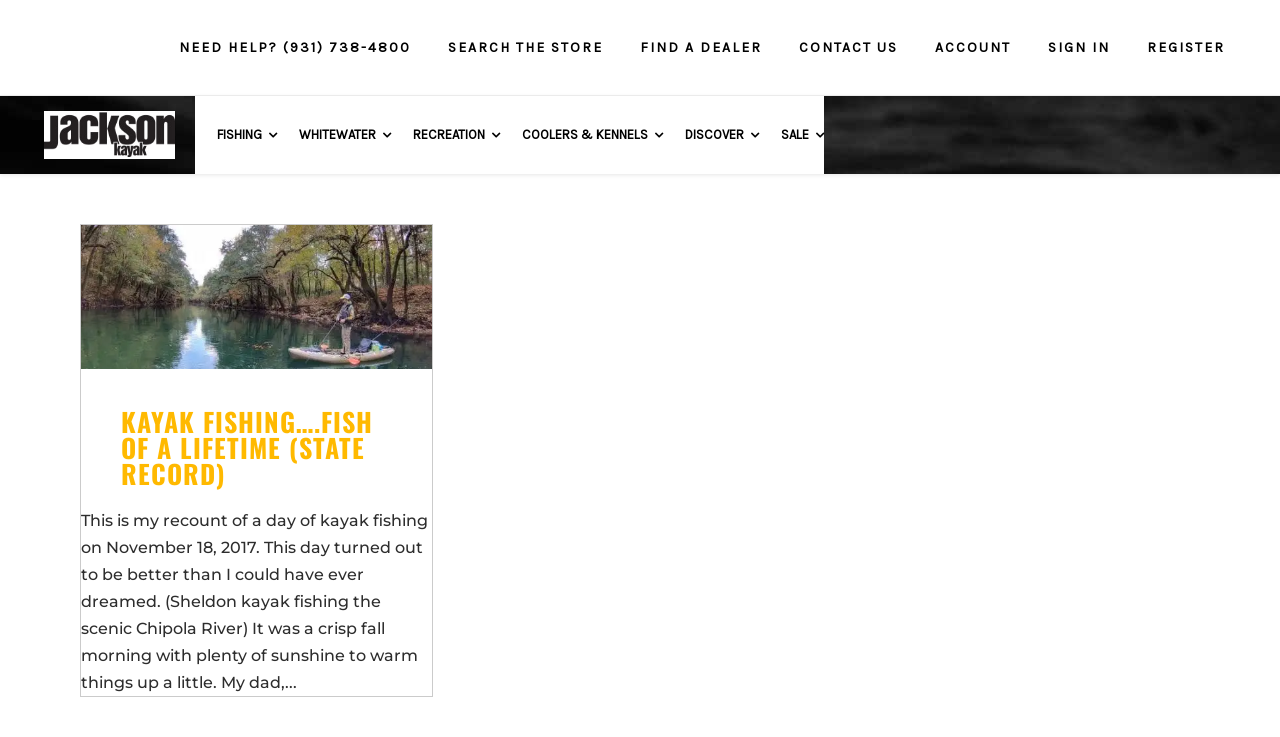

--- FILE ---
content_type: text/html; charset=UTF-8
request_url: https://hub.jacksonkayak.com/tag/sheldon/
body_size: 349549
content:
<!DOCTYPE html>
<html lang="en-US">
<head>
	<meta charset="UTF-8" />
<meta http-equiv="X-UA-Compatible" content="IE=edge">
	<link rel="pingback" href="https://hub.jacksonkayak.com/xmlrpc.php" />

	

	<link rel="preconnect" href="https://fonts.gstatic.com" crossorigin /><meta name='robots' content='index, follow, max-image-preview:large, max-snippet:-1, max-video-preview:-1' />
	<style>img:is([sizes="auto" i], [sizes^="auto," i]) { contain-intrinsic-size: 3000px 1500px }</style>
	
	<!-- This site is optimized with the Yoast SEO plugin v26.4 - https://yoast.com/wordpress/plugins/seo/ -->
	<title>Sheldon Archives - Jackson Kayak</title>
	<link rel="canonical" href="https://jacksonadventures.com/tag/sheldon/" />
	<meta property="og:locale" content="en_US" />
	<meta property="og:type" content="article" />
	<meta property="og:title" content="Sheldon Archives - Jackson Kayak" />
	<meta property="og:url" content="https://jacksonadventures.com/tag/sheldon/" />
	<meta property="og:site_name" content="Jackson Kayak" />
	<meta name="twitter:card" content="summary_large_image" />
	<script data-jetpack-boost="ignore" type="application/ld+json" class="yoast-schema-graph">{"@context":"https://schema.org","@graph":[{"@type":"CollectionPage","@id":"https://jacksonadventures.com/tag/sheldon/","url":"https://jacksonadventures.com/tag/sheldon/","name":"Sheldon Archives - Jackson Kayak","isPartOf":{"@id":"https://hub.jacksonkayak.com/#website"},"primaryImageOfPage":{"@id":"https://jacksonadventures.com/tag/sheldon/#primaryimage"},"image":{"@id":"https://jacksonadventures.com/tag/sheldon/#primaryimage"},"thumbnailUrl":"https://i0.wp.com/hub.jacksonkayak.com/wp-content/uploads/2019/08/Image-1a-e1565472986516.jpg?fit=533%2C300&ssl=1","breadcrumb":{"@id":"https://jacksonadventures.com/tag/sheldon/#breadcrumb"},"inLanguage":"en-US"},{"@type":"ImageObject","inLanguage":"en-US","@id":"https://jacksonadventures.com/tag/sheldon/#primaryimage","url":"https://i0.wp.com/hub.jacksonkayak.com/wp-content/uploads/2019/08/Image-1a-e1565472986516.jpg?fit=533%2C300&ssl=1","contentUrl":"https://i0.wp.com/hub.jacksonkayak.com/wp-content/uploads/2019/08/Image-1a-e1565472986516.jpg?fit=533%2C300&ssl=1","width":533,"height":300},{"@type":"BreadcrumbList","@id":"https://jacksonadventures.com/tag/sheldon/#breadcrumb","itemListElement":[{"@type":"ListItem","position":1,"name":"Home","item":"https://hub.jacksonkayak.com/"},{"@type":"ListItem","position":2,"name":"Sheldon"}]},{"@type":"WebSite","@id":"https://hub.jacksonkayak.com/#website","url":"https://hub.jacksonkayak.com/","name":"Jackson Kayak","description":"Jackson Kayak:  Jackson Kayak, Orion Coolers, Blue Sky Boatworks","publisher":{"@id":"https://hub.jacksonkayak.com/#organization"},"potentialAction":[{"@type":"SearchAction","target":{"@type":"EntryPoint","urlTemplate":"https://hub.jacksonkayak.com/?s={search_term_string}"},"query-input":{"@type":"PropertyValueSpecification","valueRequired":true,"valueName":"search_term_string"}}],"inLanguage":"en-US"},{"@type":"Organization","@id":"https://hub.jacksonkayak.com/#organization","name":"Jackson Kayak","url":"https://hub.jacksonkayak.com/","logo":{"@type":"ImageObject","inLanguage":"en-US","@id":"https://hub.jacksonkayak.com/#/schema/logo/image/","url":"https://i0.wp.com/hub.jacksonkayak.com/wp-content/uploads/2020/09/Jackson-Kayak_FunGuyLogo.png?fit=645%2C630&ssl=1","contentUrl":"https://i0.wp.com/hub.jacksonkayak.com/wp-content/uploads/2020/09/Jackson-Kayak_FunGuyLogo.png?fit=645%2C630&ssl=1","width":645,"height":630,"caption":"Jackson Kayak"},"image":{"@id":"https://hub.jacksonkayak.com/#/schema/logo/image/"},"sameAs":["https://facebook.com/jacksonkayak","https://www.instagram.com/jackson.kayak","https://www.instagram.com/jacksonkayakfishing/"]}]}</script>
	<!-- / Yoast SEO plugin. -->


<link rel='dns-prefetch' href='//cdn.linearicons.com' />
<link rel='dns-prefetch' href='//stats.wp.com' />
<link rel='dns-prefetch' href='//fonts.googleapis.com' />
<link rel='preconnect' href='//i0.wp.com' />
<link rel='preconnect' href='//c0.wp.com' />
<link rel="alternate" type="application/rss+xml" title="Jackson Kayak &raquo; Feed" href="https://hub.jacksonkayak.com/feed/" />
<link rel="alternate" type="application/rss+xml" title="Jackson Kayak &raquo; Comments Feed" href="https://hub.jacksonkayak.com/comments/feed/" />
<link rel="alternate" type="application/rss+xml" title="Jackson Kayak &raquo; Sheldon Tag Feed" href="https://hub.jacksonkayak.com/tag/sheldon/feed/" />
<meta content="Divi Child Theme v.1.0.0" name="generator"/><link rel='stylesheet' id='all-css-9bf2690f35c0d37d1145aba9b3e9a090' href='https://hub.jacksonkayak.com/wp-content/boost-cache/static/6144d44445.min.css' type='text/css' media='all' />
<style id='wp-block-library-theme-inline-css'>
.wp-block-audio :where(figcaption){
  color:#555;
  font-size:13px;
  text-align:center;
}
.is-dark-theme .wp-block-audio :where(figcaption){
  color:#ffffffa6;
}

.wp-block-audio{
  margin:0 0 1em;
}

.wp-block-code{
  border:1px solid #ccc;
  border-radius:4px;
  font-family:Menlo,Consolas,monaco,monospace;
  padding:.8em 1em;
}

.wp-block-embed :where(figcaption){
  color:#555;
  font-size:13px;
  text-align:center;
}
.is-dark-theme .wp-block-embed :where(figcaption){
  color:#ffffffa6;
}

.wp-block-embed{
  margin:0 0 1em;
}

.blocks-gallery-caption{
  color:#555;
  font-size:13px;
  text-align:center;
}
.is-dark-theme .blocks-gallery-caption{
  color:#ffffffa6;
}

:root :where(.wp-block-image figcaption){
  color:#555;
  font-size:13px;
  text-align:center;
}
.is-dark-theme :root :where(.wp-block-image figcaption){
  color:#ffffffa6;
}

.wp-block-image{
  margin:0 0 1em;
}

.wp-block-pullquote{
  border-bottom:4px solid;
  border-top:4px solid;
  color:currentColor;
  margin-bottom:1.75em;
}
.wp-block-pullquote cite,.wp-block-pullquote footer,.wp-block-pullquote__citation{
  color:currentColor;
  font-size:.8125em;
  font-style:normal;
  text-transform:uppercase;
}

.wp-block-quote{
  border-left:.25em solid;
  margin:0 0 1.75em;
  padding-left:1em;
}
.wp-block-quote cite,.wp-block-quote footer{
  color:currentColor;
  font-size:.8125em;
  font-style:normal;
  position:relative;
}
.wp-block-quote:where(.has-text-align-right){
  border-left:none;
  border-right:.25em solid;
  padding-left:0;
  padding-right:1em;
}
.wp-block-quote:where(.has-text-align-center){
  border:none;
  padding-left:0;
}
.wp-block-quote.is-large,.wp-block-quote.is-style-large,.wp-block-quote:where(.is-style-plain){
  border:none;
}

.wp-block-search .wp-block-search__label{
  font-weight:700;
}

.wp-block-search__button{
  border:1px solid #ccc;
  padding:.375em .625em;
}

:where(.wp-block-group.has-background){
  padding:1.25em 2.375em;
}

.wp-block-separator.has-css-opacity{
  opacity:.4;
}

.wp-block-separator{
  border:none;
  border-bottom:2px solid;
  margin-left:auto;
  margin-right:auto;
}
.wp-block-separator.has-alpha-channel-opacity{
  opacity:1;
}
.wp-block-separator:not(.is-style-wide):not(.is-style-dots){
  width:100px;
}
.wp-block-separator.has-background:not(.is-style-dots){
  border-bottom:none;
  height:1px;
}
.wp-block-separator.has-background:not(.is-style-wide):not(.is-style-dots){
  height:2px;
}

.wp-block-table{
  margin:0 0 1em;
}
.wp-block-table td,.wp-block-table th{
  word-break:normal;
}
.wp-block-table :where(figcaption){
  color:#555;
  font-size:13px;
  text-align:center;
}
.is-dark-theme .wp-block-table :where(figcaption){
  color:#ffffffa6;
}

.wp-block-video :where(figcaption){
  color:#555;
  font-size:13px;
  text-align:center;
}
.is-dark-theme .wp-block-video :where(figcaption){
  color:#ffffffa6;
}

.wp-block-video{
  margin:0 0 1em;
}

:root :where(.wp-block-template-part.has-background){
  margin-bottom:0;
  margin-top:0;
  padding:1.25em 2.375em;
}
</style>
<style id='jetpack-sharing-buttons-style-inline-css'>
.jetpack-sharing-buttons__services-list{display:flex;flex-direction:row;flex-wrap:wrap;gap:0;list-style-type:none;margin:5px;padding:0}.jetpack-sharing-buttons__services-list.has-small-icon-size{font-size:12px}.jetpack-sharing-buttons__services-list.has-normal-icon-size{font-size:16px}.jetpack-sharing-buttons__services-list.has-large-icon-size{font-size:24px}.jetpack-sharing-buttons__services-list.has-huge-icon-size{font-size:36px}@media print{.jetpack-sharing-buttons__services-list{display:none!important}}.editor-styles-wrapper .wp-block-jetpack-sharing-buttons{gap:0;padding-inline-start:0}ul.jetpack-sharing-buttons__services-list.has-background{padding:1.25em 2.375em}
</style>
<style id='global-styles-inline-css'>
:root{--wp--preset--aspect-ratio--square: 1;--wp--preset--aspect-ratio--4-3: 4/3;--wp--preset--aspect-ratio--3-4: 3/4;--wp--preset--aspect-ratio--3-2: 3/2;--wp--preset--aspect-ratio--2-3: 2/3;--wp--preset--aspect-ratio--16-9: 16/9;--wp--preset--aspect-ratio--9-16: 9/16;--wp--preset--color--black: #000000;--wp--preset--color--cyan-bluish-gray: #abb8c3;--wp--preset--color--white: #ffffff;--wp--preset--color--pale-pink: #f78da7;--wp--preset--color--vivid-red: #cf2e2e;--wp--preset--color--luminous-vivid-orange: #ff6900;--wp--preset--color--luminous-vivid-amber: #fcb900;--wp--preset--color--light-green-cyan: #7bdcb5;--wp--preset--color--vivid-green-cyan: #00d084;--wp--preset--color--pale-cyan-blue: #8ed1fc;--wp--preset--color--vivid-cyan-blue: #0693e3;--wp--preset--color--vivid-purple: #9b51e0;--wp--preset--gradient--vivid-cyan-blue-to-vivid-purple: linear-gradient(135deg,rgba(6,147,227,1) 0%,rgb(155,81,224) 100%);--wp--preset--gradient--light-green-cyan-to-vivid-green-cyan: linear-gradient(135deg,rgb(122,220,180) 0%,rgb(0,208,130) 100%);--wp--preset--gradient--luminous-vivid-amber-to-luminous-vivid-orange: linear-gradient(135deg,rgba(252,185,0,1) 0%,rgba(255,105,0,1) 100%);--wp--preset--gradient--luminous-vivid-orange-to-vivid-red: linear-gradient(135deg,rgba(255,105,0,1) 0%,rgb(207,46,46) 100%);--wp--preset--gradient--very-light-gray-to-cyan-bluish-gray: linear-gradient(135deg,rgb(238,238,238) 0%,rgb(169,184,195) 100%);--wp--preset--gradient--cool-to-warm-spectrum: linear-gradient(135deg,rgb(74,234,220) 0%,rgb(151,120,209) 20%,rgb(207,42,186) 40%,rgb(238,44,130) 60%,rgb(251,105,98) 80%,rgb(254,248,76) 100%);--wp--preset--gradient--blush-light-purple: linear-gradient(135deg,rgb(255,206,236) 0%,rgb(152,150,240) 100%);--wp--preset--gradient--blush-bordeaux: linear-gradient(135deg,rgb(254,205,165) 0%,rgb(254,45,45) 50%,rgb(107,0,62) 100%);--wp--preset--gradient--luminous-dusk: linear-gradient(135deg,rgb(255,203,112) 0%,rgb(199,81,192) 50%,rgb(65,88,208) 100%);--wp--preset--gradient--pale-ocean: linear-gradient(135deg,rgb(255,245,203) 0%,rgb(182,227,212) 50%,rgb(51,167,181) 100%);--wp--preset--gradient--electric-grass: linear-gradient(135deg,rgb(202,248,128) 0%,rgb(113,206,126) 100%);--wp--preset--gradient--midnight: linear-gradient(135deg,rgb(2,3,129) 0%,rgb(40,116,252) 100%);--wp--preset--font-size--small: 13px;--wp--preset--font-size--medium: 20px;--wp--preset--font-size--large: 36px;--wp--preset--font-size--x-large: 42px;--wp--preset--spacing--20: 0.44rem;--wp--preset--spacing--30: 0.67rem;--wp--preset--spacing--40: 1rem;--wp--preset--spacing--50: 1.5rem;--wp--preset--spacing--60: 2.25rem;--wp--preset--spacing--70: 3.38rem;--wp--preset--spacing--80: 5.06rem;--wp--preset--shadow--natural: 6px 6px 9px rgba(0, 0, 0, 0.2);--wp--preset--shadow--deep: 12px 12px 50px rgba(0, 0, 0, 0.4);--wp--preset--shadow--sharp: 6px 6px 0px rgba(0, 0, 0, 0.2);--wp--preset--shadow--outlined: 6px 6px 0px -3px rgba(255, 255, 255, 1), 6px 6px rgba(0, 0, 0, 1);--wp--preset--shadow--crisp: 6px 6px 0px rgba(0, 0, 0, 1);}:root { --wp--style--global--content-size: 823px;--wp--style--global--wide-size: 1080px; }:where(body) { margin: 0; }.wp-site-blocks > .alignleft { float: left; margin-right: 2em; }.wp-site-blocks > .alignright { float: right; margin-left: 2em; }.wp-site-blocks > .aligncenter { justify-content: center; margin-left: auto; margin-right: auto; }:where(.is-layout-flex){gap: 0.5em;}:where(.is-layout-grid){gap: 0.5em;}.is-layout-flow > .alignleft{float: left;margin-inline-start: 0;margin-inline-end: 2em;}.is-layout-flow > .alignright{float: right;margin-inline-start: 2em;margin-inline-end: 0;}.is-layout-flow > .aligncenter{margin-left: auto !important;margin-right: auto !important;}.is-layout-constrained > .alignleft{float: left;margin-inline-start: 0;margin-inline-end: 2em;}.is-layout-constrained > .alignright{float: right;margin-inline-start: 2em;margin-inline-end: 0;}.is-layout-constrained > .aligncenter{margin-left: auto !important;margin-right: auto !important;}.is-layout-constrained > :where(:not(.alignleft):not(.alignright):not(.alignfull)){max-width: var(--wp--style--global--content-size);margin-left: auto !important;margin-right: auto !important;}.is-layout-constrained > .alignwide{max-width: var(--wp--style--global--wide-size);}body .is-layout-flex{display: flex;}.is-layout-flex{flex-wrap: wrap;align-items: center;}.is-layout-flex > :is(*, div){margin: 0;}body .is-layout-grid{display: grid;}.is-layout-grid > :is(*, div){margin: 0;}body{padding-top: 0px;padding-right: 0px;padding-bottom: 0px;padding-left: 0px;}a:where(:not(.wp-element-button)){text-decoration: underline;}:root :where(.wp-element-button, .wp-block-button__link){background-color: #32373c;border-width: 0;color: #fff;font-family: inherit;font-size: inherit;line-height: inherit;padding: calc(0.667em + 2px) calc(1.333em + 2px);text-decoration: none;}.has-black-color{color: var(--wp--preset--color--black) !important;}.has-cyan-bluish-gray-color{color: var(--wp--preset--color--cyan-bluish-gray) !important;}.has-white-color{color: var(--wp--preset--color--white) !important;}.has-pale-pink-color{color: var(--wp--preset--color--pale-pink) !important;}.has-vivid-red-color{color: var(--wp--preset--color--vivid-red) !important;}.has-luminous-vivid-orange-color{color: var(--wp--preset--color--luminous-vivid-orange) !important;}.has-luminous-vivid-amber-color{color: var(--wp--preset--color--luminous-vivid-amber) !important;}.has-light-green-cyan-color{color: var(--wp--preset--color--light-green-cyan) !important;}.has-vivid-green-cyan-color{color: var(--wp--preset--color--vivid-green-cyan) !important;}.has-pale-cyan-blue-color{color: var(--wp--preset--color--pale-cyan-blue) !important;}.has-vivid-cyan-blue-color{color: var(--wp--preset--color--vivid-cyan-blue) !important;}.has-vivid-purple-color{color: var(--wp--preset--color--vivid-purple) !important;}.has-black-background-color{background-color: var(--wp--preset--color--black) !important;}.has-cyan-bluish-gray-background-color{background-color: var(--wp--preset--color--cyan-bluish-gray) !important;}.has-white-background-color{background-color: var(--wp--preset--color--white) !important;}.has-pale-pink-background-color{background-color: var(--wp--preset--color--pale-pink) !important;}.has-vivid-red-background-color{background-color: var(--wp--preset--color--vivid-red) !important;}.has-luminous-vivid-orange-background-color{background-color: var(--wp--preset--color--luminous-vivid-orange) !important;}.has-luminous-vivid-amber-background-color{background-color: var(--wp--preset--color--luminous-vivid-amber) !important;}.has-light-green-cyan-background-color{background-color: var(--wp--preset--color--light-green-cyan) !important;}.has-vivid-green-cyan-background-color{background-color: var(--wp--preset--color--vivid-green-cyan) !important;}.has-pale-cyan-blue-background-color{background-color: var(--wp--preset--color--pale-cyan-blue) !important;}.has-vivid-cyan-blue-background-color{background-color: var(--wp--preset--color--vivid-cyan-blue) !important;}.has-vivid-purple-background-color{background-color: var(--wp--preset--color--vivid-purple) !important;}.has-black-border-color{border-color: var(--wp--preset--color--black) !important;}.has-cyan-bluish-gray-border-color{border-color: var(--wp--preset--color--cyan-bluish-gray) !important;}.has-white-border-color{border-color: var(--wp--preset--color--white) !important;}.has-pale-pink-border-color{border-color: var(--wp--preset--color--pale-pink) !important;}.has-vivid-red-border-color{border-color: var(--wp--preset--color--vivid-red) !important;}.has-luminous-vivid-orange-border-color{border-color: var(--wp--preset--color--luminous-vivid-orange) !important;}.has-luminous-vivid-amber-border-color{border-color: var(--wp--preset--color--luminous-vivid-amber) !important;}.has-light-green-cyan-border-color{border-color: var(--wp--preset--color--light-green-cyan) !important;}.has-vivid-green-cyan-border-color{border-color: var(--wp--preset--color--vivid-green-cyan) !important;}.has-pale-cyan-blue-border-color{border-color: var(--wp--preset--color--pale-cyan-blue) !important;}.has-vivid-cyan-blue-border-color{border-color: var(--wp--preset--color--vivid-cyan-blue) !important;}.has-vivid-purple-border-color{border-color: var(--wp--preset--color--vivid-purple) !important;}.has-vivid-cyan-blue-to-vivid-purple-gradient-background{background: var(--wp--preset--gradient--vivid-cyan-blue-to-vivid-purple) !important;}.has-light-green-cyan-to-vivid-green-cyan-gradient-background{background: var(--wp--preset--gradient--light-green-cyan-to-vivid-green-cyan) !important;}.has-luminous-vivid-amber-to-luminous-vivid-orange-gradient-background{background: var(--wp--preset--gradient--luminous-vivid-amber-to-luminous-vivid-orange) !important;}.has-luminous-vivid-orange-to-vivid-red-gradient-background{background: var(--wp--preset--gradient--luminous-vivid-orange-to-vivid-red) !important;}.has-very-light-gray-to-cyan-bluish-gray-gradient-background{background: var(--wp--preset--gradient--very-light-gray-to-cyan-bluish-gray) !important;}.has-cool-to-warm-spectrum-gradient-background{background: var(--wp--preset--gradient--cool-to-warm-spectrum) !important;}.has-blush-light-purple-gradient-background{background: var(--wp--preset--gradient--blush-light-purple) !important;}.has-blush-bordeaux-gradient-background{background: var(--wp--preset--gradient--blush-bordeaux) !important;}.has-luminous-dusk-gradient-background{background: var(--wp--preset--gradient--luminous-dusk) !important;}.has-pale-ocean-gradient-background{background: var(--wp--preset--gradient--pale-ocean) !important;}.has-electric-grass-gradient-background{background: var(--wp--preset--gradient--electric-grass) !important;}.has-midnight-gradient-background{background: var(--wp--preset--gradient--midnight) !important;}.has-small-font-size{font-size: var(--wp--preset--font-size--small) !important;}.has-medium-font-size{font-size: var(--wp--preset--font-size--medium) !important;}.has-large-font-size{font-size: var(--wp--preset--font-size--large) !important;}.has-x-large-font-size{font-size: var(--wp--preset--font-size--x-large) !important;}
:where(.wp-block-post-template.is-layout-flex){gap: 1.25em;}:where(.wp-block-post-template.is-layout-grid){gap: 1.25em;}
:where(.wp-block-columns.is-layout-flex){gap: 2em;}:where(.wp-block-columns.is-layout-grid){gap: 2em;}
:root :where(.wp-block-pullquote){font-size: 1.5em;line-height: 1.6;}
</style>
<style id='divi-style-parent-inline-inline-css'>
/*!
Theme Name: Divi
Theme URI: http://www.elegantthemes.com/gallery/divi/
Version: 4.21.0
Description: Smart. Flexible. Beautiful. Divi is the most powerful theme in our collection.
Author: Elegant Themes
Author URI: http://www.elegantthemes.com
License: GNU General Public License v2
License URI: http://www.gnu.org/licenses/gpl-2.0.html
*/

a,abbr,acronym,address,applet,b,big,blockquote,body,center,cite,code,dd,del,dfn,div,dl,dt,em,fieldset,font,form,h1,h2,h3,h4,h5,h6,html,i,iframe,img,ins,kbd,label,legend,li,object,ol,p,pre,q,s,samp,small,span,strike,strong,sub,sup,tt,u,ul,var{margin:0;padding:0;border:0;outline:0;font-size:100%;-ms-text-size-adjust:100%;-webkit-text-size-adjust:100%;vertical-align:baseline;background:transparent}body{line-height:1}ol,ul{list-style:none}blockquote,q{quotes:none}blockquote:after,blockquote:before,q:after,q:before{content:"";content:none}blockquote{margin:20px 0 30px;border-left:5px solid;padding-left:20px}:focus{outline:0}del{text-decoration:line-through}pre{overflow:auto;padding:10px}figure{margin:0}table{border-collapse:collapse;border-spacing:0}article,aside,footer,header,hgroup,nav,section{display:block}body{font-family:Open Sans,Arial,sans-serif;font-size:14px;color:#666;background-color:#fff;line-height:1.7em;font-weight:500;-webkit-font-smoothing:antialiased;-moz-osx-font-smoothing:grayscale}body.page-template-page-template-blank-php #page-container{padding-top:0!important}body.et_cover_background{background-size:cover!important;background-position:top!important;background-repeat:no-repeat!important;background-attachment:fixed}a{color:#2ea3f2}a,a:hover{text-decoration:none}p{padding-bottom:1em}p:not(.has-background):last-of-type{padding-bottom:0}p.et_normal_padding{padding-bottom:1em}strong{font-weight:700}cite,em,i{font-style:italic}code,pre{font-family:Courier New,monospace;margin-bottom:10px}ins{text-decoration:none}sub,sup{height:0;line-height:1;position:relative;vertical-align:baseline}sup{bottom:.8em}sub{top:.3em}dl{margin:0 0 1.5em}dl dt{font-weight:700}dd{margin-left:1.5em}blockquote p{padding-bottom:0}embed,iframe,object,video{max-width:100%}h1,h2,h3,h4,h5,h6{color:#333;padding-bottom:10px;line-height:1em;font-weight:500}h1 a,h2 a,h3 a,h4 a,h5 a,h6 a{color:inherit}h1{font-size:30px}h2{font-size:26px}h3{font-size:22px}h4{font-size:18px}h5{font-size:16px}h6{font-size:14px}input{-webkit-appearance:none}input[type=checkbox]{-webkit-appearance:checkbox}input[type=radio]{-webkit-appearance:radio}input.text,input.title,input[type=email],input[type=password],input[type=tel],input[type=text],select,textarea{background-color:#fff;border:1px solid #bbb;padding:2px;color:#4e4e4e}input.text:focus,input.title:focus,input[type=text]:focus,select:focus,textarea:focus{border-color:#2d3940;color:#3e3e3e}input.text,input.title,input[type=text],select,textarea{margin:0}textarea{padding:4px}button,input,select,textarea{font-family:inherit}img{max-width:100%;height:auto}.clear{clear:both}br.clear{margin:0;padding:0}.pagination{clear:both}#et_search_icon:hover,.et-social-icon a:hover,.et_password_protected_form .et_submit_button,.form-submit .et_pb_buttontton.alt.disabled,.nav-single a,.posted_in a{color:#2ea3f2}.et-search-form,blockquote{border-color:#2ea3f2}#main-content{background-color:#fff}.container{width:80%;max-width:1080px;margin:auto;position:relative}body:not(.et-tb) #main-content .container,body:not(.et-tb-has-header) #main-content .container{padding-top:58px}.et_full_width_page #main-content .container:before{display:none}.main_title{margin-bottom:20px}.et_password_protected_form .et_submit_button:hover,.form-submit .et_pb_button:hover{background:rgba(0,0,0,.05)}.et_button_icon_visible .et_pb_button{padding-right:2em;padding-left:.7em}.et_button_icon_visible .et_pb_button:after{opacity:1;margin-left:0}.et_button_left .et_pb_button:hover:after{left:.15em}.et_button_left .et_pb_button:after{margin-left:0;left:1em}.et_button_icon_visible.et_button_left .et_pb_button,.et_button_left .et_pb_button:hover,.et_button_left .et_pb_module .et_pb_button:hover{padding-left:2em;padding-right:.7em}.et_button_icon_visible.et_button_left .et_pb_button:after,.et_button_left .et_pb_button:hover:after{left:.15em}.et_password_protected_form .et_submit_button:hover,.form-submit .et_pb_button:hover{padding:.3em 1em}.et_button_no_icon .et_pb_button:after{display:none}.et_button_no_icon.et_button_icon_visible.et_button_left .et_pb_button,.et_button_no_icon.et_button_left .et_pb_button:hover,.et_button_no_icon .et_pb_button,.et_button_no_icon .et_pb_button:hover{padding:.3em 1em!important}.et_button_custom_icon .et_pb_button:after{line-height:1.7em}.et_button_custom_icon.et_button_icon_visible .et_pb_button:after,.et_button_custom_icon .et_pb_button:hover:after{margin-left:.3em}#left-area .post_format-post-format-gallery .wp-block-gallery:first-of-type{padding:0;margin-bottom:-16px}.entry-content table:not(.variations){border:1px solid #eee;margin:0 0 15px;text-align:left;width:100%}.entry-content thead th,.entry-content tr th{color:#555;font-weight:700;padding:9px 24px}.entry-content tr td{border-top:1px solid #eee;padding:6px 24px}#left-area ul,.entry-content ul,.et-l--body ul,.et-l--footer ul,.et-l--header ul{list-style-type:disc;padding:0 0 23px 1em;line-height:26px}#left-area ol,.entry-content ol,.et-l--body ol,.et-l--footer ol,.et-l--header ol{list-style-type:decimal;list-style-position:inside;padding:0 0 23px;line-height:26px}#left-area ul li ul,.entry-content ul li ol{padding:2px 0 2px 20px}#left-area ol li ul,.entry-content ol li ol,.et-l--body ol li ol,.et-l--footer ol li ol,.et-l--header ol li ol{padding:2px 0 2px 35px}#left-area ul.wp-block-gallery{display:-webkit-box;display:-ms-flexbox;display:flex;-ms-flex-wrap:wrap;flex-wrap:wrap;list-style-type:none;padding:0}#left-area ul.products{padding:0!important;line-height:1.7!important;list-style:none!important}.gallery-item a{display:block}.gallery-caption,.gallery-item a{width:90%}#wpadminbar{z-index:100001}#left-area .post-meta{font-size:14px;padding-bottom:15px}#left-area .post-meta a{text-decoration:none;color:#666}#left-area .et_featured_image{padding-bottom:7px}.single .post{padding-bottom:25px}body.single .et_audio_content{margin-bottom:-6px}.nav-single a{text-decoration:none;color:#2ea3f2;font-size:14px;font-weight:400}.nav-previous{float:left}.nav-next{float:right}.et_password_protected_form p input{background-color:#eee;border:none!important;width:100%!important;border-radius:0!important;font-size:14px;color:#999!important;padding:16px!important;-webkit-box-sizing:border-box;box-sizing:border-box}.et_password_protected_form label{display:none}.et_password_protected_form .et_submit_button{font-family:inherit;display:block;float:right;margin:8px auto 0;cursor:pointer}.post-password-required p.nocomments.container{max-width:100%}.post-password-required p.nocomments.container:before{display:none}.aligncenter,div.post .new-post .aligncenter{display:block;margin-left:auto;margin-right:auto}.wp-caption{border:1px solid #ddd;text-align:center;background-color:#f3f3f3;margin-bottom:10px;max-width:96%;padding:8px}.wp-caption.alignleft{margin:0 30px 20px 0}.wp-caption.alignright{margin:0 0 20px 30px}.wp-caption img{margin:0;padding:0;border:0}.wp-caption p.wp-caption-text{font-size:12px;padding:0 4px 5px;margin:0}.alignright{float:right}.alignleft{float:left}img.alignleft{display:inline;float:left;margin-right:15px}img.alignright{display:inline;float:right;margin-left:15px}.page.et_pb_pagebuilder_layout #main-content{background-color:transparent}body #main-content .et_builder_inner_content>h1,body #main-content .et_builder_inner_content>h2,body #main-content .et_builder_inner_content>h3,body #main-content .et_builder_inner_content>h4,body #main-content .et_builder_inner_content>h5,body #main-content .et_builder_inner_content>h6{line-height:1.4em}body #main-content .et_builder_inner_content>p{line-height:1.7em}.wp-block-pullquote{margin:20px 0 30px}.wp-block-pullquote.has-background blockquote{border-left:none}.wp-block-group.has-background{padding:1.5em 1.5em .5em}@media (min-width:981px){#left-area{width:79.125%;padding-bottom:23px}#main-content .container:before{content:"";position:absolute;top:0;height:100%;width:1px;background-color:#e2e2e2}.et_full_width_page #left-area,.et_no_sidebar #left-area{float:none;width:100%!important}.et_full_width_page #left-area{padding-bottom:0}.et_no_sidebar #main-content .container:before{display:none}}@media (max-width:980px){#page-container{padding-top:80px}.et-tb #page-container,.et-tb-has-header #page-container{padding-top:0!important}#left-area,#sidebar{width:100%!important}#main-content .container:before{display:none!important}.et_full_width_page .et_gallery_item:nth-child(4n+1){clear:none}}@media print{#page-container{padding-top:0!important}}#wp-admin-bar-et-use-visual-builder a:before{font-family:ETmodules!important;content:"\e625";font-size:30px!important;width:28px;margin-top:-3px;color:#974df3!important}#wp-admin-bar-et-use-visual-builder:hover a:before{color:#fff!important}#wp-admin-bar-et-use-visual-builder:hover a,#wp-admin-bar-et-use-visual-builder a:hover{transition:background-color .5s ease;-webkit-transition:background-color .5s ease;-moz-transition:background-color .5s ease;background-color:#7e3bd0!important;color:#fff!important}* html .clearfix,:first-child+html .clearfix{zoom:1}.iphone .et_pb_section_video_bg video::-webkit-media-controls-start-playback-button{display:none!important;-webkit-appearance:none}.et_mobile_device .et_pb_section_parallax .et_pb_parallax_css{background-attachment:scroll}.et-social-facebook a.icon:before{content:"\e093"}.et-social-twitter a.icon:before{content:"\e094"}.et-social-google-plus a.icon:before{content:"\e096"}.et-social-instagram a.icon:before{content:"\e09a"}.et-social-rss a.icon:before{content:"\e09e"}.ai1ec-single-event:after{content:" ";display:table;clear:both}.evcal_event_details .evcal_evdata_cell .eventon_details_shading_bot.eventon_details_shading_bot{z-index:3}.wp-block-divi-layout{margin-bottom:1em}*{-webkit-box-sizing:border-box;box-sizing:border-box}#et-info-email:before,#et-info-phone:before,#et_search_icon:before,.comment-reply-link:after,.et-cart-info span:before,.et-pb-arrow-next:before,.et-pb-arrow-prev:before,.et-social-icon a:before,.et_audio_container .mejs-playpause-button button:before,.et_audio_container .mejs-volume-button button:before,.et_overlay:before,.et_password_protected_form .et_submit_button:after,.et_pb_button:after,.et_pb_contact_reset:after,.et_pb_contact_submit:after,.et_pb_font_icon:before,.et_pb_newsletter_button:after,.et_pb_pricing_table_button:after,.et_pb_promo_button:after,.et_pb_testimonial:before,.et_pb_toggle_title:before,.form-submit .et_pb_button:after,.mobile_menu_bar:before,a.et_pb_more_button:after{font-family:ETmodules!important;speak:none;font-style:normal;font-weight:400;-webkit-font-feature-settings:normal;font-feature-settings:normal;font-variant:normal;text-transform:none;line-height:1;-webkit-font-smoothing:antialiased;-moz-osx-font-smoothing:grayscale;text-shadow:0 0;direction:ltr}.et-pb-icon,.et_pb_custom_button_icon.et_pb_button:after,.et_pb_login .et_pb_custom_button_icon.et_pb_button:after,.et_pb_woo_custom_button_icon .button.et_pb_custom_button_icon.et_pb_button:after,.et_pb_woo_custom_button_icon .button.et_pb_custom_button_icon.et_pb_button:hover:after{content:attr(data-icon)}.et-pb-icon{font-family:ETmodules;speak:none;font-weight:400;-webkit-font-feature-settings:normal;font-feature-settings:normal;font-variant:normal;text-transform:none;line-height:1;-webkit-font-smoothing:antialiased;font-size:96px;font-style:normal;display:inline-block;-webkit-box-sizing:border-box;box-sizing:border-box;direction:ltr}#et-ajax-saving{display:none;-webkit-transition:background .3s,-webkit-box-shadow .3s;transition:background .3s,-webkit-box-shadow .3s;transition:background .3s,box-shadow .3s;transition:background .3s,box-shadow .3s,-webkit-box-shadow .3s;-webkit-box-shadow:rgba(0,139,219,.247059) 0 0 60px;box-shadow:0 0 60px rgba(0,139,219,.247059);position:fixed;top:50%;left:50%;width:50px;height:50px;background:#fff;border-radius:50px;margin:-25px 0 0 -25px;z-index:999999;text-align:center}#et-ajax-saving img{margin:9px}.et-safe-mode-indicator,.et-safe-mode-indicator:focus,.et-safe-mode-indicator:hover{-webkit-box-shadow:0 5px 10px rgba(41,196,169,.15);box-shadow:0 5px 10px rgba(41,196,169,.15);background:#29c4a9;color:#fff;font-size:14px;font-weight:600;padding:12px;line-height:16px;border-radius:3px;position:fixed;bottom:30px;right:30px;z-index:999999;text-decoration:none;font-family:Open Sans,sans-serif;-webkit-font-smoothing:antialiased;-moz-osx-font-smoothing:grayscale}.et_pb_button{font-size:20px;font-weight:500;padding:.3em 1em;line-height:1.7em!important;background-color:transparent;background-size:cover;background-position:50%;background-repeat:no-repeat;border:2px solid;border-radius:3px;-webkit-transition-duration:.2s;transition-duration:.2s;-webkit-transition-property:all!important;transition-property:all!important}.et_pb_button,.et_pb_button_inner{position:relative}.et_pb_button:hover,.et_pb_module .et_pb_button:hover{border:2px solid transparent;padding:.3em 2em .3em .7em}.et_pb_button:hover{background-color:hsla(0,0%,100%,.2)}.et_pb_bg_layout_light.et_pb_button:hover,.et_pb_bg_layout_light .et_pb_button:hover{background-color:rgba(0,0,0,.05)}.et_pb_button:after,.et_pb_button:before{font-size:32px;line-height:1em;content:"\35";opacity:0;position:absolute;margin-left:-1em;-webkit-transition:all .2s;transition:all .2s;text-transform:none;-webkit-font-feature-settings:"kern" off;font-feature-settings:"kern" off;font-variant:none;font-style:normal;font-weight:400;text-shadow:none}.et_pb_button.et_hover_enabled:hover:after,.et_pb_button.et_pb_hovered:hover:after{-webkit-transition:none!important;transition:none!important}.et_pb_button:before{display:none}.et_pb_button:hover:after{opacity:1;margin-left:0}.et_pb_column_1_3 h1,.et_pb_column_1_4 h1,.et_pb_column_1_5 h1,.et_pb_column_1_6 h1,.et_pb_column_2_5 h1{font-size:26px}.et_pb_column_1_3 h2,.et_pb_column_1_4 h2,.et_pb_column_1_5 h2,.et_pb_column_1_6 h2,.et_pb_column_2_5 h2{font-size:23px}.et_pb_column_1_3 h3,.et_pb_column_1_4 h3,.et_pb_column_1_5 h3,.et_pb_column_1_6 h3,.et_pb_column_2_5 h3{font-size:20px}.et_pb_column_1_3 h4,.et_pb_column_1_4 h4,.et_pb_column_1_5 h4,.et_pb_column_1_6 h4,.et_pb_column_2_5 h4{font-size:18px}.et_pb_column_1_3 h5,.et_pb_column_1_4 h5,.et_pb_column_1_5 h5,.et_pb_column_1_6 h5,.et_pb_column_2_5 h5{font-size:16px}.et_pb_column_1_3 h6,.et_pb_column_1_4 h6,.et_pb_column_1_5 h6,.et_pb_column_1_6 h6,.et_pb_column_2_5 h6{font-size:15px}.et_pb_bg_layout_dark,.et_pb_bg_layout_dark h1,.et_pb_bg_layout_dark h2,.et_pb_bg_layout_dark h3,.et_pb_bg_layout_dark h4,.et_pb_bg_layout_dark h5,.et_pb_bg_layout_dark h6{color:#fff!important}.et_pb_module.et_pb_text_align_left{text-align:left}.et_pb_module.et_pb_text_align_center{text-align:center}.et_pb_module.et_pb_text_align_right{text-align:right}.et_pb_module.et_pb_text_align_justified{text-align:justify}.clearfix:after{visibility:hidden;display:block;font-size:0;content:" ";clear:both;height:0}.et_pb_bg_layout_light .et_pb_more_button{color:#2ea3f2}.et_builder_inner_content{position:relative;z-index:1}header .et_builder_inner_content{z-index:2}.et_pb_css_mix_blend_mode_passthrough{mix-blend-mode:unset!important}.et_pb_image_container{margin:-20px -20px 29px}.et_pb_module_inner{position:relative}.et_hover_enabled_preview{z-index:2}.et_hover_enabled:hover{position:relative;z-index:2}.et_pb_all_tabs,.et_pb_module,.et_pb_posts_nav a,.et_pb_tab,.et_pb_with_background{position:relative;background-size:cover;background-position:50%;background-repeat:no-repeat}.et_pb_background_mask,.et_pb_background_pattern{bottom:0;left:0;position:absolute;right:0;top:0}.et_pb_background_mask{background-size:calc(100% + 2px) calc(100% + 2px);background-repeat:no-repeat;background-position:50%;overflow:hidden}.et_pb_background_pattern{background-position:0 0;background-repeat:repeat}.et_pb_with_border{position:relative;border:0 solid #333}.post-password-required .et_pb_row{padding:0;width:100%}.post-password-required .et_password_protected_form{min-height:0}body.et_pb_pagebuilder_layout.et_pb_show_title .post-password-required .et_password_protected_form h1,body:not(.et_pb_pagebuilder_layout) .post-password-required .et_password_protected_form h1{display:none}.et_pb_no_bg{padding:0!important}.et_overlay.et_pb_inline_icon:before,.et_pb_inline_icon:before{content:attr(data-icon)}.et_pb_more_button{color:inherit;text-shadow:none;text-decoration:none;display:inline-block;margin-top:20px}.et_parallax_bg_wrap{overflow:hidden;position:absolute;top:0;right:0;bottom:0;left:0}.et_parallax_bg{background-repeat:no-repeat;background-position:top;background-size:cover;position:absolute;bottom:0;left:0;width:100%;height:100%;display:block}.et_parallax_bg.et_parallax_bg__hover,.et_parallax_bg.et_parallax_bg_phone,.et_parallax_bg.et_parallax_bg_tablet,.et_parallax_gradient.et_parallax_gradient__hover,.et_parallax_gradient.et_parallax_gradient_phone,.et_parallax_gradient.et_parallax_gradient_tablet,.et_pb_section_parallax_hover:hover .et_parallax_bg:not(.et_parallax_bg__hover),.et_pb_section_parallax_hover:hover .et_parallax_gradient:not(.et_parallax_gradient__hover){display:none}.et_pb_section_parallax_hover:hover .et_parallax_bg.et_parallax_bg__hover,.et_pb_section_parallax_hover:hover .et_parallax_gradient.et_parallax_gradient__hover{display:block}.et_parallax_gradient{bottom:0;display:block;left:0;position:absolute;right:0;top:0}.et_pb_module.et_pb_section_parallax,.et_pb_posts_nav a.et_pb_section_parallax,.et_pb_tab.et_pb_section_parallax{position:relative}.et_pb_section_parallax .et_pb_parallax_css,.et_pb_slides .et_parallax_bg.et_pb_parallax_css{background-attachment:fixed}body.et-bfb .et_pb_section_parallax .et_pb_parallax_css,body.et-bfb .et_pb_slides .et_parallax_bg.et_pb_parallax_css{background-attachment:scroll;bottom:auto}.et_pb_section_parallax.et_pb_column .et_pb_module,.et_pb_section_parallax.et_pb_row .et_pb_column,.et_pb_section_parallax.et_pb_row .et_pb_module{z-index:9;position:relative}.et_pb_more_button:hover:after{opacity:1;margin-left:0}.et_pb_preload .et_pb_section_video_bg,.et_pb_preload>div{visibility:hidden}.et_pb_preload,.et_pb_section.et_pb_section_video.et_pb_preload{position:relative;background:#464646!important}.et_pb_preload:before{content:"";position:absolute;top:50%;left:50%;background:url(https://hub.jacksonkayak.com/wp-content/themes/Divi/includes/builder/styles/images/preloader.gif) no-repeat;border-radius:32px;width:32px;height:32px;margin:-16px 0 0 -16px}.box-shadow-overlay{position:absolute;top:0;left:0;width:100%;height:100%;z-index:10;pointer-events:none}.et_pb_section>.box-shadow-overlay~.et_pb_row{z-index:11}body.safari .section_has_divider{will-change:transform}.et_pb_row>.box-shadow-overlay{z-index:8}.has-box-shadow-overlay{position:relative}.et_clickable{cursor:pointer}.screen-reader-text{border:0;clip:rect(1px,1px,1px,1px);-webkit-clip-path:inset(50%);clip-path:inset(50%);height:1px;margin:-1px;overflow:hidden;padding:0;position:absolute!important;width:1px;word-wrap:normal!important}.et_multi_view_hidden,.et_multi_view_hidden_image{display:none!important}@keyframes multi-view-image-fade{0%{opacity:0}10%{opacity:.1}20%{opacity:.2}30%{opacity:.3}40%{opacity:.4}50%{opacity:.5}60%{opacity:.6}70%{opacity:.7}80%{opacity:.8}90%{opacity:.9}to{opacity:1}}.et_multi_view_image__loading{visibility:hidden}.et_multi_view_image__loaded{-webkit-animation:multi-view-image-fade .5s;animation:multi-view-image-fade .5s}#et-pb-motion-effects-offset-tracker{visibility:hidden!important;opacity:0;position:absolute;top:0;left:0}.et-pb-before-scroll-animation{opacity:0}header.et-l.et-l--header:after{clear:both;display:block;content:""}.et_pb_module{-webkit-animation-timing-function:linear;animation-timing-function:linear;-webkit-animation-duration:.2s;animation-duration:.2s}@-webkit-keyframes fadeBottom{0%{opacity:0;-webkit-transform:translateY(10%);transform:translateY(10%)}to{opacity:1;-webkit-transform:translateY(0);transform:translateY(0)}}@keyframes fadeBottom{0%{opacity:0;-webkit-transform:translateY(10%);transform:translateY(10%)}to{opacity:1;-webkit-transform:translateY(0);transform:translateY(0)}}@-webkit-keyframes fadeLeft{0%{opacity:0;-webkit-transform:translateX(-10%);transform:translateX(-10%)}to{opacity:1;-webkit-transform:translateX(0);transform:translateX(0)}}@keyframes fadeLeft{0%{opacity:0;-webkit-transform:translateX(-10%);transform:translateX(-10%)}to{opacity:1;-webkit-transform:translateX(0);transform:translateX(0)}}@-webkit-keyframes fadeRight{0%{opacity:0;-webkit-transform:translateX(10%);transform:translateX(10%)}to{opacity:1;-webkit-transform:translateX(0);transform:translateX(0)}}@keyframes fadeRight{0%{opacity:0;-webkit-transform:translateX(10%);transform:translateX(10%)}to{opacity:1;-webkit-transform:translateX(0);transform:translateX(0)}}@-webkit-keyframes fadeTop{0%{opacity:0;-webkit-transform:translateY(-10%);transform:translateY(-10%)}to{opacity:1;-webkit-transform:translateX(0);transform:translateX(0)}}@keyframes fadeTop{0%{opacity:0;-webkit-transform:translateY(-10%);transform:translateY(-10%)}to{opacity:1;-webkit-transform:translateX(0);transform:translateX(0)}}@-webkit-keyframes fadeIn{0%{opacity:0}to{opacity:1}}@keyframes fadeIn{0%{opacity:0}to{opacity:1}}.et-waypoint:not(.et_pb_counters){opacity:0}@media (min-width:981px){.et_pb_section.et_section_specialty div.et_pb_row .et_pb_column .et_pb_column .et_pb_module.et-last-child,.et_pb_section.et_section_specialty div.et_pb_row .et_pb_column .et_pb_column .et_pb_module:last-child,.et_pb_section.et_section_specialty div.et_pb_row .et_pb_column .et_pb_row_inner .et_pb_column .et_pb_module.et-last-child,.et_pb_section.et_section_specialty div.et_pb_row .et_pb_column .et_pb_row_inner .et_pb_column .et_pb_module:last-child,.et_pb_section div.et_pb_row .et_pb_column .et_pb_module.et-last-child,.et_pb_section div.et_pb_row .et_pb_column .et_pb_module:last-child{margin-bottom:0}}@media (max-width:980px){.et_overlay.et_pb_inline_icon_tablet:before,.et_pb_inline_icon_tablet:before{content:attr(data-icon-tablet)}.et_parallax_bg.et_parallax_bg_tablet_exist,.et_parallax_gradient.et_parallax_gradient_tablet_exist{display:none}.et_parallax_bg.et_parallax_bg_tablet,.et_parallax_gradient.et_parallax_gradient_tablet{display:block}.et_pb_column .et_pb_module{margin-bottom:30px}.et_pb_row .et_pb_column .et_pb_module.et-last-child,.et_pb_row .et_pb_column .et_pb_module:last-child,.et_section_specialty .et_pb_row .et_pb_column .et_pb_module.et-last-child,.et_section_specialty .et_pb_row .et_pb_column .et_pb_module:last-child{margin-bottom:0}.et_pb_more_button{display:inline-block!important}.et_pb_bg_layout_light_tablet.et_pb_button,.et_pb_bg_layout_light_tablet.et_pb_module.et_pb_button,.et_pb_bg_layout_light_tablet .et_pb_more_button{color:#2ea3f2}.et_pb_bg_layout_light_tablet .et_pb_forgot_password a{color:#666}.et_pb_bg_layout_light_tablet h1,.et_pb_bg_layout_light_tablet h2,.et_pb_bg_layout_light_tablet h3,.et_pb_bg_layout_light_tablet h4,.et_pb_bg_layout_light_tablet h5,.et_pb_bg_layout_light_tablet h6{color:#333!important}.et_pb_module .et_pb_bg_layout_light_tablet.et_pb_button{color:#2ea3f2!important}.et_pb_bg_layout_light_tablet{color:#666!important}.et_pb_bg_layout_dark_tablet,.et_pb_bg_layout_dark_tablet h1,.et_pb_bg_layout_dark_tablet h2,.et_pb_bg_layout_dark_tablet h3,.et_pb_bg_layout_dark_tablet h4,.et_pb_bg_layout_dark_tablet h5,.et_pb_bg_layout_dark_tablet h6{color:#fff!important}.et_pb_bg_layout_dark_tablet.et_pb_button,.et_pb_bg_layout_dark_tablet.et_pb_module.et_pb_button,.et_pb_bg_layout_dark_tablet .et_pb_more_button{color:inherit}.et_pb_bg_layout_dark_tablet .et_pb_forgot_password a{color:#fff}.et_pb_module.et_pb_text_align_left-tablet{text-align:left}.et_pb_module.et_pb_text_align_center-tablet{text-align:center}.et_pb_module.et_pb_text_align_right-tablet{text-align:right}.et_pb_module.et_pb_text_align_justified-tablet{text-align:justify}}@media (max-width:767px){.et_pb_more_button{display:inline-block!important}.et_overlay.et_pb_inline_icon_phone:before,.et_pb_inline_icon_phone:before{content:attr(data-icon-phone)}.et_parallax_bg.et_parallax_bg_phone_exist,.et_parallax_gradient.et_parallax_gradient_phone_exist{display:none}.et_parallax_bg.et_parallax_bg_phone,.et_parallax_gradient.et_parallax_gradient_phone{display:block}.et-hide-mobile{display:none!important}.et_pb_bg_layout_light_phone.et_pb_button,.et_pb_bg_layout_light_phone.et_pb_module.et_pb_button,.et_pb_bg_layout_light_phone .et_pb_more_button{color:#2ea3f2}.et_pb_bg_layout_light_phone .et_pb_forgot_password a{color:#666}.et_pb_bg_layout_light_phone h1,.et_pb_bg_layout_light_phone h2,.et_pb_bg_layout_light_phone h3,.et_pb_bg_layout_light_phone h4,.et_pb_bg_layout_light_phone h5,.et_pb_bg_layout_light_phone h6{color:#333!important}.et_pb_module .et_pb_bg_layout_light_phone.et_pb_button{color:#2ea3f2!important}.et_pb_bg_layout_light_phone{color:#666!important}.et_pb_bg_layout_dark_phone,.et_pb_bg_layout_dark_phone h1,.et_pb_bg_layout_dark_phone h2,.et_pb_bg_layout_dark_phone h3,.et_pb_bg_layout_dark_phone h4,.et_pb_bg_layout_dark_phone h5,.et_pb_bg_layout_dark_phone h6{color:#fff!important}.et_pb_bg_layout_dark_phone.et_pb_button,.et_pb_bg_layout_dark_phone.et_pb_module.et_pb_button,.et_pb_bg_layout_dark_phone .et_pb_more_button{color:inherit}.et_pb_module .et_pb_bg_layout_dark_phone.et_pb_button{color:#fff!important}.et_pb_bg_layout_dark_phone .et_pb_forgot_password a{color:#fff}.et_pb_module.et_pb_text_align_left-phone{text-align:left}.et_pb_module.et_pb_text_align_center-phone{text-align:center}.et_pb_module.et_pb_text_align_right-phone{text-align:right}.et_pb_module.et_pb_text_align_justified-phone{text-align:justify}}@media (max-width:479px){a.et_pb_more_button{display:block}}@media (min-width:768px) and (max-width:980px){[data-et-multi-view-load-tablet-hidden=true]:not(.et_multi_view_swapped){display:none!important}}@media (max-width:767px){[data-et-multi-view-load-phone-hidden=true]:not(.et_multi_view_swapped){display:none!important}}.et_pb_menu.et_pb_menu--style-inline_centered_logo .et_pb_menu__menu nav ul{-webkit-box-pack:center;-ms-flex-pack:center;justify-content:center}@-webkit-keyframes multi-view-image-fade{0%{-webkit-transform:scale(1);transform:scale(1);opacity:1}50%{-webkit-transform:scale(1.01);transform:scale(1.01);opacity:1}to{-webkit-transform:scale(1);transform:scale(1);opacity:1}}
</style>
<style id='divi-dynamic-critical-inline-css'>
@font-face{font-family:ETmodules;font-display:block;src:url(//hub.jacksonkayak.com/wp-content/themes/Divi/core/admin/fonts/modules/all/modules.eot);src:url(//hub.jacksonkayak.com/wp-content/themes/Divi/core/admin/fonts/modules/all/modules.eot?#iefix) format("embedded-opentype"),url(//hub.jacksonkayak.com/wp-content/themes/Divi/core/admin/fonts/modules/all/modules.woff) format("woff"),url(//hub.jacksonkayak.com/wp-content/themes/Divi/core/admin/fonts/modules/all/modules.ttf) format("truetype"),url(//hub.jacksonkayak.com/wp-content/themes/Divi/core/admin/fonts/modules/all/modules.svg#ETmodules) format("svg");font-weight:400;font-style:normal}
.et_audio_content,.et_link_content,.et_quote_content{background-color:#2ea3f2}.et_pb_post .et-pb-controllers a{margin-bottom:10px}.format-gallery .et-pb-controllers{bottom:0}.et_pb_blog_grid .et_audio_content{margin-bottom:19px}.et_pb_row .et_pb_blog_grid .et_pb_post .et_pb_slide{min-height:180px}.et_audio_content .wp-block-audio{margin:0;padding:0}.et_audio_content h2{line-height:44px}.et_pb_column_1_2 .et_audio_content h2,.et_pb_column_1_3 .et_audio_content h2,.et_pb_column_1_4 .et_audio_content h2,.et_pb_column_1_5 .et_audio_content h2,.et_pb_column_1_6 .et_audio_content h2,.et_pb_column_2_5 .et_audio_content h2,.et_pb_column_3_5 .et_audio_content h2,.et_pb_column_3_8 .et_audio_content h2{margin-bottom:9px;margin-top:0}.et_pb_column_1_2 .et_audio_content,.et_pb_column_3_5 .et_audio_content{padding:35px 40px}.et_pb_column_1_2 .et_audio_content h2,.et_pb_column_3_5 .et_audio_content h2{line-height:32px}.et_pb_column_1_3 .et_audio_content,.et_pb_column_1_4 .et_audio_content,.et_pb_column_1_5 .et_audio_content,.et_pb_column_1_6 .et_audio_content,.et_pb_column_2_5 .et_audio_content,.et_pb_column_3_8 .et_audio_content{padding:35px 20px}.et_pb_column_1_3 .et_audio_content h2,.et_pb_column_1_4 .et_audio_content h2,.et_pb_column_1_5 .et_audio_content h2,.et_pb_column_1_6 .et_audio_content h2,.et_pb_column_2_5 .et_audio_content h2,.et_pb_column_3_8 .et_audio_content h2{font-size:18px;line-height:26px}article.et_pb_has_overlay .et_pb_blog_image_container{position:relative}.et_pb_post>.et_main_video_container{position:relative;margin-bottom:30px}.et_pb_post .et_pb_video_overlay .et_pb_video_play{color:#fff}.et_pb_post .et_pb_video_overlay_hover:hover{background:rgba(0,0,0,.6)}.et_audio_content,.et_link_content,.et_quote_content{text-align:center;word-wrap:break-word;position:relative;padding:50px 60px}.et_audio_content h2,.et_link_content a.et_link_main_url,.et_link_content h2,.et_quote_content blockquote cite,.et_quote_content blockquote p{color:#fff!important}.et_quote_main_link{position:absolute;text-indent:-9999px;width:100%;height:100%;display:block;top:0;left:0}.et_quote_content blockquote{padding:0;margin:0;border:none}.et_audio_content h2,.et_link_content h2,.et_quote_content blockquote p{margin-top:0}.et_audio_content h2{margin-bottom:20px}.et_audio_content h2,.et_link_content h2,.et_quote_content blockquote p{line-height:44px}.et_link_content a.et_link_main_url,.et_quote_content blockquote cite{font-size:18px;font-weight:200}.et_quote_content blockquote cite{font-style:normal}.et_pb_column_2_3 .et_quote_content{padding:50px 42px 45px}.et_pb_column_2_3 .et_audio_content,.et_pb_column_2_3 .et_link_content{padding:40px 40px 45px}.et_pb_column_1_2 .et_audio_content,.et_pb_column_1_2 .et_link_content,.et_pb_column_1_2 .et_quote_content,.et_pb_column_3_5 .et_audio_content,.et_pb_column_3_5 .et_link_content,.et_pb_column_3_5 .et_quote_content{padding:35px 40px}.et_pb_column_1_2 .et_quote_content blockquote p,.et_pb_column_3_5 .et_quote_content blockquote p{font-size:26px;line-height:32px}.et_pb_column_1_2 .et_audio_content h2,.et_pb_column_1_2 .et_link_content h2,.et_pb_column_3_5 .et_audio_content h2,.et_pb_column_3_5 .et_link_content h2{line-height:32px}.et_pb_column_1_2 .et_link_content a.et_link_main_url,.et_pb_column_1_2 .et_quote_content blockquote cite,.et_pb_column_3_5 .et_link_content a.et_link_main_url,.et_pb_column_3_5 .et_quote_content blockquote cite{font-size:14px}.et_pb_column_1_3 .et_quote_content,.et_pb_column_1_4 .et_quote_content,.et_pb_column_1_5 .et_quote_content,.et_pb_column_1_6 .et_quote_content,.et_pb_column_2_5 .et_quote_content,.et_pb_column_3_8 .et_quote_content{padding:35px 30px 32px}.et_pb_column_1_3 .et_audio_content,.et_pb_column_1_3 .et_link_content,.et_pb_column_1_4 .et_audio_content,.et_pb_column_1_4 .et_link_content,.et_pb_column_1_5 .et_audio_content,.et_pb_column_1_5 .et_link_content,.et_pb_column_1_6 .et_audio_content,.et_pb_column_1_6 .et_link_content,.et_pb_column_2_5 .et_audio_content,.et_pb_column_2_5 .et_link_content,.et_pb_column_3_8 .et_audio_content,.et_pb_column_3_8 .et_link_content{padding:35px 20px}.et_pb_column_1_3 .et_audio_content h2,.et_pb_column_1_3 .et_link_content h2,.et_pb_column_1_3 .et_quote_content blockquote p,.et_pb_column_1_4 .et_audio_content h2,.et_pb_column_1_4 .et_link_content h2,.et_pb_column_1_4 .et_quote_content blockquote p,.et_pb_column_1_5 .et_audio_content h2,.et_pb_column_1_5 .et_link_content h2,.et_pb_column_1_5 .et_quote_content blockquote p,.et_pb_column_1_6 .et_audio_content h2,.et_pb_column_1_6 .et_link_content h2,.et_pb_column_1_6 .et_quote_content blockquote p,.et_pb_column_2_5 .et_audio_content h2,.et_pb_column_2_5 .et_link_content h2,.et_pb_column_2_5 .et_quote_content blockquote p,.et_pb_column_3_8 .et_audio_content h2,.et_pb_column_3_8 .et_link_content h2,.et_pb_column_3_8 .et_quote_content blockquote p{font-size:18px;line-height:26px}.et_pb_column_1_3 .et_link_content a.et_link_main_url,.et_pb_column_1_3 .et_quote_content blockquote cite,.et_pb_column_1_4 .et_link_content a.et_link_main_url,.et_pb_column_1_4 .et_quote_content blockquote cite,.et_pb_column_1_5 .et_link_content a.et_link_main_url,.et_pb_column_1_5 .et_quote_content blockquote cite,.et_pb_column_1_6 .et_link_content a.et_link_main_url,.et_pb_column_1_6 .et_quote_content blockquote cite,.et_pb_column_2_5 .et_link_content a.et_link_main_url,.et_pb_column_2_5 .et_quote_content blockquote cite,.et_pb_column_3_8 .et_link_content a.et_link_main_url,.et_pb_column_3_8 .et_quote_content blockquote cite{font-size:14px}.et_pb_post .et_pb_gallery_post_type .et_pb_slide{min-height:500px;background-size:cover!important;background-position:top}.format-gallery .et_pb_slider.gallery-not-found .et_pb_slide{-webkit-box-shadow:inset 0 0 10px rgba(0,0,0,.1);box-shadow:inset 0 0 10px rgba(0,0,0,.1)}.format-gallery .et_pb_slider:hover .et-pb-arrow-prev{left:0}.format-gallery .et_pb_slider:hover .et-pb-arrow-next{right:0}.et_pb_post>.et_pb_slider{margin-bottom:30px}.et_pb_column_3_4 .et_pb_post .et_pb_slide{min-height:442px}.et_pb_column_2_3 .et_pb_post .et_pb_slide{min-height:390px}.et_pb_column_1_2 .et_pb_post .et_pb_slide,.et_pb_column_3_5 .et_pb_post .et_pb_slide{min-height:284px}.et_pb_column_1_3 .et_pb_post .et_pb_slide,.et_pb_column_2_5 .et_pb_post .et_pb_slide,.et_pb_column_3_8 .et_pb_post .et_pb_slide{min-height:180px}.et_pb_column_1_4 .et_pb_post .et_pb_slide,.et_pb_column_1_5 .et_pb_post .et_pb_slide,.et_pb_column_1_6 .et_pb_post .et_pb_slide{min-height:125px}.et_pb_portfolio.et_pb_section_parallax .pagination,.et_pb_portfolio.et_pb_section_video .pagination,.et_pb_portfolio_grid.et_pb_section_parallax .pagination,.et_pb_portfolio_grid.et_pb_section_video .pagination{position:relative}.et_pb_bg_layout_light .et_pb_post .post-meta,.et_pb_bg_layout_light .et_pb_post .post-meta a,.et_pb_bg_layout_light .et_pb_post p{color:#666}.et_pb_bg_layout_dark .et_pb_post .post-meta,.et_pb_bg_layout_dark .et_pb_post .post-meta a,.et_pb_bg_layout_dark .et_pb_post p{color:inherit}.et_pb_text_color_dark .et_audio_content h2,.et_pb_text_color_dark .et_link_content a.et_link_main_url,.et_pb_text_color_dark .et_link_content h2,.et_pb_text_color_dark .et_quote_content blockquote cite,.et_pb_text_color_dark .et_quote_content blockquote p{color:#666!important}.et_pb_text_color_dark.et_audio_content h2,.et_pb_text_color_dark.et_link_content a.et_link_main_url,.et_pb_text_color_dark.et_link_content h2,.et_pb_text_color_dark.et_quote_content blockquote cite,.et_pb_text_color_dark.et_quote_content blockquote p{color:#bbb!important}.et_pb_text_color_dark.et_audio_content,.et_pb_text_color_dark.et_link_content,.et_pb_text_color_dark.et_quote_content{background-color:#e8e8e8}@media (min-width:981px) and (max-width:1100px){.et_quote_content{padding:50px 70px 45px}.et_pb_column_2_3 .et_quote_content{padding:50px 50px 45px}.et_pb_column_1_2 .et_quote_content,.et_pb_column_3_5 .et_quote_content{padding:35px 47px 30px}.et_pb_column_1_3 .et_quote_content,.et_pb_column_1_4 .et_quote_content,.et_pb_column_1_5 .et_quote_content,.et_pb_column_1_6 .et_quote_content,.et_pb_column_2_5 .et_quote_content,.et_pb_column_3_8 .et_quote_content{padding:35px 25px 32px}.et_pb_column_4_4 .et_pb_post .et_pb_slide{min-height:534px}.et_pb_column_3_4 .et_pb_post .et_pb_slide{min-height:392px}.et_pb_column_2_3 .et_pb_post .et_pb_slide{min-height:345px}.et_pb_column_1_2 .et_pb_post .et_pb_slide,.et_pb_column_3_5 .et_pb_post .et_pb_slide{min-height:250px}.et_pb_column_1_3 .et_pb_post .et_pb_slide,.et_pb_column_2_5 .et_pb_post .et_pb_slide,.et_pb_column_3_8 .et_pb_post .et_pb_slide{min-height:155px}.et_pb_column_1_4 .et_pb_post .et_pb_slide,.et_pb_column_1_5 .et_pb_post .et_pb_slide,.et_pb_column_1_6 .et_pb_post .et_pb_slide{min-height:108px}}@media (max-width:980px){.et_pb_bg_layout_dark_tablet .et_audio_content h2{color:#fff!important}.et_pb_text_color_dark_tablet.et_audio_content h2{color:#bbb!important}.et_pb_text_color_dark_tablet.et_audio_content{background-color:#e8e8e8}.et_pb_bg_layout_dark_tablet .et_audio_content h2,.et_pb_bg_layout_dark_tablet .et_link_content a.et_link_main_url,.et_pb_bg_layout_dark_tablet .et_link_content h2,.et_pb_bg_layout_dark_tablet .et_quote_content blockquote cite,.et_pb_bg_layout_dark_tablet .et_quote_content blockquote p{color:#fff!important}.et_pb_text_color_dark_tablet .et_audio_content h2,.et_pb_text_color_dark_tablet .et_link_content a.et_link_main_url,.et_pb_text_color_dark_tablet .et_link_content h2,.et_pb_text_color_dark_tablet .et_quote_content blockquote cite,.et_pb_text_color_dark_tablet .et_quote_content blockquote p{color:#666!important}.et_pb_text_color_dark_tablet.et_audio_content h2,.et_pb_text_color_dark_tablet.et_link_content a.et_link_main_url,.et_pb_text_color_dark_tablet.et_link_content h2,.et_pb_text_color_dark_tablet.et_quote_content blockquote cite,.et_pb_text_color_dark_tablet.et_quote_content blockquote p{color:#bbb!important}.et_pb_text_color_dark_tablet.et_audio_content,.et_pb_text_color_dark_tablet.et_link_content,.et_pb_text_color_dark_tablet.et_quote_content{background-color:#e8e8e8}}@media (min-width:768px) and (max-width:980px){.et_audio_content h2{font-size:26px!important;line-height:44px!important;margin-bottom:24px!important}.et_pb_post>.et_pb_gallery_post_type>.et_pb_slides>.et_pb_slide{min-height:384px!important}.et_quote_content{padding:50px 43px 45px!important}.et_quote_content blockquote p{font-size:26px!important;line-height:44px!important}.et_quote_content blockquote cite{font-size:18px!important}.et_link_content{padding:40px 40px 45px}.et_link_content h2{font-size:26px!important;line-height:44px!important}.et_link_content a.et_link_main_url{font-size:18px!important}}@media (max-width:767px){.et_audio_content h2,.et_link_content h2,.et_quote_content,.et_quote_content blockquote p{font-size:20px!important;line-height:26px!important}.et_audio_content,.et_link_content{padding:35px 20px!important}.et_audio_content h2{margin-bottom:9px!important}.et_pb_bg_layout_dark_phone .et_audio_content h2{color:#fff!important}.et_pb_text_color_dark_phone.et_audio_content{background-color:#e8e8e8}.et_link_content a.et_link_main_url,.et_quote_content blockquote cite{font-size:14px!important}.format-gallery .et-pb-controllers{height:auto}.et_pb_post>.et_pb_gallery_post_type>.et_pb_slides>.et_pb_slide{min-height:222px!important}.et_pb_bg_layout_dark_phone .et_audio_content h2,.et_pb_bg_layout_dark_phone .et_link_content a.et_link_main_url,.et_pb_bg_layout_dark_phone .et_link_content h2,.et_pb_bg_layout_dark_phone .et_quote_content blockquote cite,.et_pb_bg_layout_dark_phone .et_quote_content blockquote p{color:#fff!important}.et_pb_text_color_dark_phone .et_audio_content h2,.et_pb_text_color_dark_phone .et_link_content a.et_link_main_url,.et_pb_text_color_dark_phone .et_link_content h2,.et_pb_text_color_dark_phone .et_quote_content blockquote cite,.et_pb_text_color_dark_phone .et_quote_content blockquote p{color:#666!important}.et_pb_text_color_dark_phone.et_audio_content h2,.et_pb_text_color_dark_phone.et_link_content a.et_link_main_url,.et_pb_text_color_dark_phone.et_link_content h2,.et_pb_text_color_dark_phone.et_quote_content blockquote cite,.et_pb_text_color_dark_phone.et_quote_content blockquote p{color:#bbb!important}.et_pb_text_color_dark_phone.et_audio_content,.et_pb_text_color_dark_phone.et_link_content,.et_pb_text_color_dark_phone.et_quote_content{background-color:#e8e8e8}}@media (max-width:479px){.et_pb_column_1_2 .et_pb_carousel_item .et_pb_video_play,.et_pb_column_1_3 .et_pb_carousel_item .et_pb_video_play,.et_pb_column_2_3 .et_pb_carousel_item .et_pb_video_play,.et_pb_column_2_5 .et_pb_carousel_item .et_pb_video_play,.et_pb_column_3_5 .et_pb_carousel_item .et_pb_video_play,.et_pb_column_3_8 .et_pb_carousel_item .et_pb_video_play{font-size:1.5rem;line-height:1.5rem;margin-left:-.75rem;margin-top:-.75rem}.et_audio_content,.et_quote_content{padding:35px 20px!important}.et_pb_post>.et_pb_gallery_post_type>.et_pb_slides>.et_pb_slide{min-height:156px!important}}.et_full_width_page .et_gallery_item{float:left;width:20.875%;margin:0 5.5% 5.5% 0}.et_full_width_page .et_gallery_item:nth-child(3n){margin-right:5.5%}.et_full_width_page .et_gallery_item:nth-child(3n+1){clear:none}.et_full_width_page .et_gallery_item:nth-child(4n){margin-right:0}.et_full_width_page .et_gallery_item:nth-child(4n+1){clear:both}
.et_pb_slider{position:relative;overflow:hidden}.et_pb_slide{padding:0 6%;background-size:cover;background-position:50%;background-repeat:no-repeat}.et_pb_slider .et_pb_slide{display:none;float:left;margin-right:-100%;position:relative;width:100%;text-align:center;list-style:none!important;background-position:50%;background-size:100%;background-size:cover}.et_pb_slider .et_pb_slide:first-child{display:list-item}.et-pb-controllers{position:absolute;bottom:20px;left:0;width:100%;text-align:center;z-index:10}.et-pb-controllers a{display:inline-block;background-color:hsla(0,0%,100%,.5);text-indent:-9999px;border-radius:7px;width:7px;height:7px;margin-right:10px;padding:0;opacity:.5}.et-pb-controllers .et-pb-active-control{opacity:1}.et-pb-controllers a:last-child{margin-right:0}.et-pb-controllers .et-pb-active-control{background-color:#fff}.et_pb_slides .et_pb_temp_slide{display:block}.et_pb_slides:after{content:"";display:block;clear:both;visibility:hidden;line-height:0;height:0;width:0}@media (max-width:980px){.et_pb_bg_layout_light_tablet .et-pb-controllers .et-pb-active-control{background-color:#333}.et_pb_bg_layout_light_tablet .et-pb-controllers a{background-color:rgba(0,0,0,.3)}.et_pb_bg_layout_light_tablet .et_pb_slide_content{color:#333}.et_pb_bg_layout_dark_tablet .et_pb_slide_description{text-shadow:0 1px 3px rgba(0,0,0,.3)}.et_pb_bg_layout_dark_tablet .et_pb_slide_content{color:#fff}.et_pb_bg_layout_dark_tablet .et-pb-controllers .et-pb-active-control{background-color:#fff}.et_pb_bg_layout_dark_tablet .et-pb-controllers a{background-color:hsla(0,0%,100%,.5)}}@media (max-width:767px){.et-pb-controllers{position:absolute;bottom:5%;left:0;width:100%;text-align:center;z-index:10;height:14px}.et_transparent_nav .et_pb_section:first-child .et-pb-controllers{bottom:18px}.et_pb_bg_layout_light_phone.et_pb_slider_with_overlay .et_pb_slide_overlay_container,.et_pb_bg_layout_light_phone.et_pb_slider_with_text_overlay .et_pb_text_overlay_wrapper{background-color:hsla(0,0%,100%,.9)}.et_pb_bg_layout_light_phone .et-pb-controllers .et-pb-active-control{background-color:#333}.et_pb_bg_layout_dark_phone.et_pb_slider_with_overlay .et_pb_slide_overlay_container,.et_pb_bg_layout_dark_phone.et_pb_slider_with_text_overlay .et_pb_text_overlay_wrapper,.et_pb_bg_layout_light_phone .et-pb-controllers a{background-color:rgba(0,0,0,.3)}.et_pb_bg_layout_dark_phone .et-pb-controllers .et-pb-active-control{background-color:#fff}.et_pb_bg_layout_dark_phone .et-pb-controllers a{background-color:hsla(0,0%,100%,.5)}}.et_mobile_device .et_pb_slider_parallax .et_pb_slide,.et_mobile_device .et_pb_slides .et_parallax_bg.et_pb_parallax_css{background-attachment:scroll}
.et-pb-arrow-next,.et-pb-arrow-prev{position:absolute;top:50%;z-index:100;font-size:48px;color:#fff;margin-top:-24px;-webkit-transition:all .2s ease-in-out;transition:all .2s ease-in-out;opacity:0}.et_pb_bg_layout_light .et-pb-arrow-next,.et_pb_bg_layout_light .et-pb-arrow-prev{color:#333}.et_pb_slider:hover .et-pb-arrow-prev{left:22px;opacity:1}.et_pb_slider:hover .et-pb-arrow-next{right:22px;opacity:1}.et_pb_bg_layout_light .et-pb-controllers .et-pb-active-control{background-color:#333}.et_pb_bg_layout_light .et-pb-controllers a{background-color:rgba(0,0,0,.3)}.et-pb-arrow-next:hover,.et-pb-arrow-prev:hover{text-decoration:none}.et-pb-arrow-next span,.et-pb-arrow-prev span{display:none}.et-pb-arrow-prev{left:-22px}.et-pb-arrow-next{right:-22px}.et-pb-arrow-prev:before{content:"4"}.et-pb-arrow-next:before{content:"5"}.format-gallery .et-pb-arrow-next,.format-gallery .et-pb-arrow-prev{color:#fff}.et_pb_column_1_3 .et_pb_slider:hover .et-pb-arrow-prev,.et_pb_column_1_4 .et_pb_slider:hover .et-pb-arrow-prev,.et_pb_column_1_5 .et_pb_slider:hover .et-pb-arrow-prev,.et_pb_column_1_6 .et_pb_slider:hover .et-pb-arrow-prev,.et_pb_column_2_5 .et_pb_slider:hover .et-pb-arrow-prev{left:0}.et_pb_column_1_3 .et_pb_slider:hover .et-pb-arrow-next,.et_pb_column_1_4 .et_pb_slider:hover .et-pb-arrow-prev,.et_pb_column_1_5 .et_pb_slider:hover .et-pb-arrow-prev,.et_pb_column_1_6 .et_pb_slider:hover .et-pb-arrow-prev,.et_pb_column_2_5 .et_pb_slider:hover .et-pb-arrow-next{right:0}.et_pb_column_1_4 .et_pb_slider .et_pb_slide,.et_pb_column_1_5 .et_pb_slider .et_pb_slide,.et_pb_column_1_6 .et_pb_slider .et_pb_slide{min-height:170px}.et_pb_column_1_4 .et_pb_slider:hover .et-pb-arrow-next,.et_pb_column_1_5 .et_pb_slider:hover .et-pb-arrow-next,.et_pb_column_1_6 .et_pb_slider:hover .et-pb-arrow-next{right:0}@media (max-width:980px){.et_pb_bg_layout_light_tablet .et-pb-arrow-next,.et_pb_bg_layout_light_tablet .et-pb-arrow-prev{color:#333}.et_pb_bg_layout_dark_tablet .et-pb-arrow-next,.et_pb_bg_layout_dark_tablet .et-pb-arrow-prev{color:#fff}}@media (max-width:767px){.et_pb_slider:hover .et-pb-arrow-prev{left:0;opacity:1}.et_pb_slider:hover .et-pb-arrow-next{right:0;opacity:1}.et_pb_bg_layout_light_phone .et-pb-arrow-next,.et_pb_bg_layout_light_phone .et-pb-arrow-prev{color:#333}.et_pb_bg_layout_dark_phone .et-pb-arrow-next,.et_pb_bg_layout_dark_phone .et-pb-arrow-prev{color:#fff}}.et_mobile_device .et-pb-arrow-prev{left:22px;opacity:1}.et_mobile_device .et-pb-arrow-next{right:22px;opacity:1}@media (max-width:767px){.et_mobile_device .et-pb-arrow-prev{left:0;opacity:1}.et_mobile_device .et-pb-arrow-next{right:0;opacity:1}}
.et_overlay{z-index:-1;position:absolute;top:0;left:0;display:block;width:100%;height:100%;background:hsla(0,0%,100%,.9);opacity:0;pointer-events:none;-webkit-transition:all .3s;transition:all .3s;border:1px solid #e5e5e5;-webkit-box-sizing:border-box;box-sizing:border-box;-webkit-backface-visibility:hidden;backface-visibility:hidden;-webkit-font-smoothing:antialiased}.et_overlay:before{color:#2ea3f2;content:"\E050";position:absolute;top:50%;left:50%;-webkit-transform:translate(-50%,-50%);transform:translate(-50%,-50%);font-size:32px;-webkit-transition:all .4s;transition:all .4s}.et_portfolio_image,.et_shop_image{position:relative;display:block}.et_pb_has_overlay:not(.et_pb_image):hover .et_overlay,.et_portfolio_image:hover .et_overlay,.et_shop_image:hover .et_overlay{z-index:3;opacity:1}#ie7 .et_overlay,#ie8 .et_overlay{display:none}.et_pb_module.et_pb_has_overlay{position:relative}.et_pb_module.et_pb_has_overlay .et_overlay,article.et_pb_has_overlay{border:none}
.et_pb_blog_grid .et_audio_container .mejs-container .mejs-controls .mejs-time span{font-size:14px}.et_audio_container .mejs-container{width:auto!important;min-width:unset!important;height:auto!important}.et_audio_container .mejs-container,.et_audio_container .mejs-container .mejs-controls,.et_audio_container .mejs-embed,.et_audio_container .mejs-embed body{background:none;height:auto}.et_audio_container .mejs-controls .mejs-time-rail .mejs-time-loaded,.et_audio_container .mejs-time.mejs-currenttime-container{display:none!important}.et_audio_container .mejs-time{display:block!important;padding:0;margin-left:10px;margin-right:90px;line-height:inherit}.et_audio_container .mejs-android .mejs-time,.et_audio_container .mejs-ios .mejs-time,.et_audio_container .mejs-ipad .mejs-time,.et_audio_container .mejs-iphone .mejs-time{margin-right:0}.et_audio_container .mejs-controls .mejs-horizontal-volume-slider .mejs-horizontal-volume-total,.et_audio_container .mejs-controls .mejs-time-rail .mejs-time-total{background:hsla(0,0%,100%,.5);border-radius:5px;height:4px;margin:8px 0 0;top:0;right:0;left:auto}.et_audio_container .mejs-controls>div{height:20px!important}.et_audio_container .mejs-controls div.mejs-time-rail{padding-top:0;position:relative;display:block!important;margin-left:42px;margin-right:0}.et_audio_container span.mejs-time-total.mejs-time-slider{display:block!important;position:relative!important;max-width:100%;min-width:unset!important}.et_audio_container .mejs-button.mejs-volume-button{width:auto;height:auto;margin-left:auto;position:absolute;right:59px;bottom:-2px}.et_audio_container .mejs-controls .mejs-horizontal-volume-slider .mejs-horizontal-volume-current,.et_audio_container .mejs-controls .mejs-time-rail .mejs-time-current{background:#fff;height:4px;border-radius:5px}.et_audio_container .mejs-controls .mejs-horizontal-volume-slider .mejs-horizontal-volume-handle,.et_audio_container .mejs-controls .mejs-time-rail .mejs-time-handle{display:block;border:none;width:10px}.et_audio_container .mejs-time-rail .mejs-time-handle-content{border-radius:100%;-webkit-transform:scale(1);transform:scale(1)}.et_pb_text_color_dark .et_audio_container .mejs-time-rail .mejs-time-handle-content{border-color:#666}.et_audio_container .mejs-time-rail .mejs-time-hovered{height:4px}.et_audio_container .mejs-controls .mejs-horizontal-volume-slider .mejs-horizontal-volume-handle{background:#fff;border-radius:5px;height:10px;position:absolute;top:-3px}.et_audio_container .mejs-container .mejs-controls .mejs-time span{font-size:18px}.et_audio_container .mejs-controls a.mejs-horizontal-volume-slider{display:block!important;height:19px;margin-left:5px;position:absolute;right:0;bottom:0}.et_audio_container .mejs-controls div.mejs-horizontal-volume-slider{height:4px}.et_audio_container .mejs-playpause-button button,.et_audio_container .mejs-volume-button button{background:none!important;margin:0!important;width:auto!important;height:auto!important;position:relative!important;z-index:99}.et_audio_container .mejs-playpause-button button:before{content:"E"!important;font-size:32px;left:0;top:-8px}.et_audio_container .mejs-playpause-button button:before,.et_audio_container .mejs-volume-button button:before{color:#fff}.et_audio_container .mejs-playpause-button{margin-top:-7px!important;width:auto!important;height:auto!important;position:absolute}.et_audio_container .mejs-controls .mejs-button button:focus{outline:none}.et_audio_container .mejs-playpause-button.mejs-pause button:before{content:"`"!important}.et_audio_container .mejs-volume-button button:before{content:"\E068";font-size:18px}.et_pb_text_color_dark .et_audio_container .mejs-controls .mejs-horizontal-volume-slider .mejs-horizontal-volume-total,.et_pb_text_color_dark .et_audio_container .mejs-controls .mejs-time-rail .mejs-time-total{background:hsla(0,0%,60%,.5)}.et_pb_text_color_dark .et_audio_container .mejs-controls .mejs-horizontal-volume-slider .mejs-horizontal-volume-current,.et_pb_text_color_dark .et_audio_container .mejs-controls .mejs-time-rail .mejs-time-current{background:#999}.et_pb_text_color_dark .et_audio_container .mejs-playpause-button button:before,.et_pb_text_color_dark .et_audio_container .mejs-volume-button button:before{color:#666}.et_pb_text_color_dark .et_audio_container .mejs-controls .mejs-horizontal-volume-slider .mejs-horizontal-volume-handle,.et_pb_text_color_dark .mejs-controls .mejs-time-rail .mejs-time-handle{background:#666}.et_pb_text_color_dark .mejs-container .mejs-controls .mejs-time span{color:#999}.et_pb_column_1_3 .et_audio_container .mejs-container .mejs-controls .mejs-time span,.et_pb_column_1_4 .et_audio_container .mejs-container .mejs-controls .mejs-time span,.et_pb_column_1_5 .et_audio_container .mejs-container .mejs-controls .mejs-time span,.et_pb_column_1_6 .et_audio_container .mejs-container .mejs-controls .mejs-time span,.et_pb_column_2_5 .et_audio_container .mejs-container .mejs-controls .mejs-time span,.et_pb_column_3_8 .et_audio_container .mejs-container .mejs-controls .mejs-time span{font-size:14px}.et_audio_container .mejs-container .mejs-controls{padding:0;-ms-flex-wrap:wrap;flex-wrap:wrap;min-width:unset!important;position:relative}@media (max-width:980px){.et_pb_column_1_3 .et_audio_container .mejs-container .mejs-controls .mejs-time span,.et_pb_column_1_4 .et_audio_container .mejs-container .mejs-controls .mejs-time span,.et_pb_column_1_5 .et_audio_container .mejs-container .mejs-controls .mejs-time span,.et_pb_column_1_6 .et_audio_container .mejs-container .mejs-controls .mejs-time span,.et_pb_column_2_5 .et_audio_container .mejs-container .mejs-controls .mejs-time span,.et_pb_column_3_8 .et_audio_container .mejs-container .mejs-controls .mejs-time span{font-size:18px}.et_pb_bg_layout_dark_tablet .et_audio_container .mejs-controls .mejs-horizontal-volume-slider .mejs-horizontal-volume-total,.et_pb_bg_layout_dark_tablet .et_audio_container .mejs-controls .mejs-time-rail .mejs-time-total{background:hsla(0,0%,100%,.5)}.et_pb_bg_layout_dark_tablet .et_audio_container .mejs-controls .mejs-horizontal-volume-slider .mejs-horizontal-volume-current,.et_pb_bg_layout_dark_tablet .et_audio_container .mejs-controls .mejs-time-rail .mejs-time-current{background:#fff}.et_pb_bg_layout_dark_tablet .et_audio_container .mejs-playpause-button button:before,.et_pb_bg_layout_dark_tablet .et_audio_container .mejs-volume-button button:before{color:#fff}.et_pb_bg_layout_dark_tablet .et_audio_container .mejs-controls .mejs-horizontal-volume-slider .mejs-horizontal-volume-handle,.et_pb_bg_layout_dark_tablet .mejs-controls .mejs-time-rail .mejs-time-handle{background:#fff}.et_pb_bg_layout_dark_tablet .mejs-container .mejs-controls .mejs-time span{color:#fff}.et_pb_text_color_dark_tablet .et_audio_container .mejs-controls .mejs-horizontal-volume-slider .mejs-horizontal-volume-total,.et_pb_text_color_dark_tablet .et_audio_container .mejs-controls .mejs-time-rail .mejs-time-total{background:hsla(0,0%,60%,.5)}.et_pb_text_color_dark_tablet .et_audio_container .mejs-controls .mejs-horizontal-volume-slider .mejs-horizontal-volume-current,.et_pb_text_color_dark_tablet .et_audio_container .mejs-controls .mejs-time-rail .mejs-time-current{background:#999}.et_pb_text_color_dark_tablet .et_audio_container .mejs-playpause-button button:before,.et_pb_text_color_dark_tablet .et_audio_container .mejs-volume-button button:before{color:#666}.et_pb_text_color_dark_tablet .et_audio_container .mejs-controls .mejs-horizontal-volume-slider .mejs-horizontal-volume-handle,.et_pb_text_color_dark_tablet .mejs-controls .mejs-time-rail .mejs-time-handle{background:#666}.et_pb_text_color_dark_tablet .mejs-container .mejs-controls .mejs-time span{color:#999}}@media (max-width:767px){.et_audio_container .mejs-container .mejs-controls .mejs-time span{font-size:14px!important}.et_pb_bg_layout_dark_phone .et_audio_container .mejs-controls .mejs-horizontal-volume-slider .mejs-horizontal-volume-total,.et_pb_bg_layout_dark_phone .et_audio_container .mejs-controls .mejs-time-rail .mejs-time-total{background:hsla(0,0%,100%,.5)}.et_pb_bg_layout_dark_phone .et_audio_container .mejs-controls .mejs-horizontal-volume-slider .mejs-horizontal-volume-current,.et_pb_bg_layout_dark_phone .et_audio_container .mejs-controls .mejs-time-rail .mejs-time-current{background:#fff}.et_pb_bg_layout_dark_phone .et_audio_container .mejs-playpause-button button:before,.et_pb_bg_layout_dark_phone .et_audio_container .mejs-volume-button button:before{color:#fff}.et_pb_bg_layout_dark_phone .et_audio_container .mejs-controls .mejs-horizontal-volume-slider .mejs-horizontal-volume-handle,.et_pb_bg_layout_dark_phone .mejs-controls .mejs-time-rail .mejs-time-handle{background:#fff}.et_pb_bg_layout_dark_phone .mejs-container .mejs-controls .mejs-time span{color:#fff}.et_pb_text_color_dark_phone .et_audio_container .mejs-controls .mejs-horizontal-volume-slider .mejs-horizontal-volume-total,.et_pb_text_color_dark_phone .et_audio_container .mejs-controls .mejs-time-rail .mejs-time-total{background:hsla(0,0%,60%,.5)}.et_pb_text_color_dark_phone .et_audio_container .mejs-controls .mejs-horizontal-volume-slider .mejs-horizontal-volume-current,.et_pb_text_color_dark_phone .et_audio_container .mejs-controls .mejs-time-rail .mejs-time-current{background:#999}.et_pb_text_color_dark_phone .et_audio_container .mejs-playpause-button button:before,.et_pb_text_color_dark_phone .et_audio_container .mejs-volume-button button:before{color:#666}.et_pb_text_color_dark_phone .et_audio_container .mejs-controls .mejs-horizontal-volume-slider .mejs-horizontal-volume-handle,.et_pb_text_color_dark_phone .mejs-controls .mejs-time-rail .mejs-time-handle{background:#666}.et_pb_text_color_dark_phone .mejs-container .mejs-controls .mejs-time span{color:#999}}
.et_pb_video_box{display:block;position:relative;z-index:1;line-height:0}.et_pb_video_box video{width:100%!important;height:auto!important}.et_pb_video_overlay{position:absolute;z-index:10;top:0;left:0;height:100%;width:100%;background-size:cover;background-repeat:no-repeat;background-position:50%;cursor:pointer}.et_pb_video_play:before{font-family:ETmodules;content:"I"}.et_pb_video_play{display:block;position:absolute;z-index:100;color:#fff;left:50%;top:50%}.et_pb_column_1_2 .et_pb_video_play,.et_pb_column_2_3 .et_pb_video_play,.et_pb_column_3_4 .et_pb_video_play,.et_pb_column_3_5 .et_pb_video_play,.et_pb_column_4_4 .et_pb_video_play{font-size:6rem;line-height:6rem;margin-left:-3rem;margin-top:-3rem}.et_pb_column_1_3 .et_pb_video_play,.et_pb_column_1_4 .et_pb_video_play,.et_pb_column_1_5 .et_pb_video_play,.et_pb_column_1_6 .et_pb_video_play,.et_pb_column_2_5 .et_pb_video_play,.et_pb_column_3_8 .et_pb_video_play{font-size:3rem;line-height:3rem;margin-left:-1.5rem;margin-top:-1.5rem}.et_pb_bg_layout_light .et_pb_video_play{color:#333}.et_pb_video_overlay_hover{background:transparent;width:100%;height:100%;position:absolute;z-index:100;-webkit-transition:all .5s ease-in-out;transition:all .5s ease-in-out}.et_pb_video .et_pb_video_overlay_hover:hover{background:rgba(0,0,0,.6)}@media (min-width:768px) and (max-width:980px){.et_pb_column_1_3 .et_pb_video_play,.et_pb_column_1_4 .et_pb_video_play,.et_pb_column_1_5 .et_pb_video_play,.et_pb_column_1_6 .et_pb_video_play,.et_pb_column_2_5 .et_pb_video_play,.et_pb_column_3_8 .et_pb_video_play{font-size:6rem;line-height:6rem;margin-left:-3rem;margin-top:-3rem}}@media (max-width:980px){.et_pb_bg_layout_light_tablet .et_pb_video_play{color:#333}}@media (max-width:768px){.et_pb_column_1_2 .et_pb_video_play,.et_pb_column_2_3 .et_pb_video_play,.et_pb_column_3_4 .et_pb_video_play,.et_pb_column_3_5 .et_pb_video_play,.et_pb_column_4_4 .et_pb_video_play{font-size:3rem;line-height:3rem;margin-left:-1.5rem;margin-top:-1.5rem}}@media (max-width:767px){.et_pb_bg_layout_light_phone .et_pb_video_play{color:#333}}
.et_post_gallery{padding:0!important;line-height:1.7!important;list-style:none!important}.et_gallery_item{float:left;width:28.353%;margin:0 7.47% 7.47% 0}.blocks-gallery-item,.et_gallery_item{padding-left:0!important}.blocks-gallery-item:before,.et_gallery_item:before{display:none}.et_gallery_item:nth-child(3n){margin-right:0}.et_gallery_item:nth-child(3n+1){clear:both}
.et_pb_post{margin-bottom:60px;word-wrap:break-word}.et_pb_fullwidth_post_content.et_pb_with_border img,.et_pb_post_content.et_pb_with_border img,.et_pb_with_border .et_pb_post .et_pb_slides,.et_pb_with_border .et_pb_post img:not(.woocommerce-placeholder),.et_pb_with_border.et_pb_posts .et_pb_post,.et_pb_with_border.et_pb_posts_nav span.nav-next a,.et_pb_with_border.et_pb_posts_nav span.nav-previous a{border:0 solid #333}.et_pb_post .entry-content{padding-top:30px}.et_pb_post .entry-featured-image-url{display:block;position:relative;margin-bottom:30px}.et_pb_post .entry-title a,.et_pb_post h2 a{text-decoration:none}.et_pb_post .post-meta{font-size:14px;margin-bottom:6px}.et_pb_post .more,.et_pb_post .post-meta a{text-decoration:none}.et_pb_post .more{color:#82c0c7}.et_pb_posts a.more-link{clear:both;display:block}.et_pb_posts .et_pb_post{position:relative}.et_pb_has_overlay.et_pb_post .et_pb_image_container a{display:block;position:relative;overflow:hidden}.et_pb_image_container img,.et_pb_post a img{vertical-align:bottom;max-width:100%}@media (min-width:981px) and (max-width:1100px){.et_pb_post{margin-bottom:42px}}@media (max-width:980px){.et_pb_post{margin-bottom:42px}.et_pb_bg_layout_light_tablet .et_pb_post .post-meta,.et_pb_bg_layout_light_tablet .et_pb_post .post-meta a,.et_pb_bg_layout_light_tablet .et_pb_post p{color:#666}.et_pb_bg_layout_dark_tablet .et_pb_post .post-meta,.et_pb_bg_layout_dark_tablet .et_pb_post .post-meta a,.et_pb_bg_layout_dark_tablet .et_pb_post p{color:inherit}.et_pb_bg_layout_dark_tablet .comment_postinfo a,.et_pb_bg_layout_dark_tablet .comment_postinfo span{color:#fff}}@media (max-width:767px){.et_pb_post{margin-bottom:42px}.et_pb_post>h2{font-size:18px}.et_pb_bg_layout_light_phone .et_pb_post .post-meta,.et_pb_bg_layout_light_phone .et_pb_post .post-meta a,.et_pb_bg_layout_light_phone .et_pb_post p{color:#666}.et_pb_bg_layout_dark_phone .et_pb_post .post-meta,.et_pb_bg_layout_dark_phone .et_pb_post .post-meta a,.et_pb_bg_layout_dark_phone .et_pb_post p{color:inherit}.et_pb_bg_layout_dark_phone .comment_postinfo a,.et_pb_bg_layout_dark_phone .comment_postinfo span{color:#fff}}@media (max-width:479px){.et_pb_post{margin-bottom:42px}.et_pb_post h2{font-size:16px;padding-bottom:0}.et_pb_post .post-meta{color:#666;font-size:14px}}
@media (min-width:981px){.et_pb_gutters3 .et_pb_column,.et_pb_gutters3.et_pb_row .et_pb_column{margin-right:5.5%}.et_pb_gutters3 .et_pb_column_4_4,.et_pb_gutters3.et_pb_row .et_pb_column_4_4{width:100%}.et_pb_gutters3 .et_pb_column_4_4 .et_pb_module,.et_pb_gutters3.et_pb_row .et_pb_column_4_4 .et_pb_module{margin-bottom:2.75%}.et_pb_gutters3 .et_pb_column_3_4,.et_pb_gutters3.et_pb_row .et_pb_column_3_4{width:73.625%}.et_pb_gutters3 .et_pb_column_3_4 .et_pb_module,.et_pb_gutters3.et_pb_row .et_pb_column_3_4 .et_pb_module{margin-bottom:3.735%}.et_pb_gutters3 .et_pb_column_2_3,.et_pb_gutters3.et_pb_row .et_pb_column_2_3{width:64.833%}.et_pb_gutters3 .et_pb_column_2_3 .et_pb_module,.et_pb_gutters3.et_pb_row .et_pb_column_2_3 .et_pb_module{margin-bottom:4.242%}.et_pb_gutters3 .et_pb_column_3_5,.et_pb_gutters3.et_pb_row .et_pb_column_3_5{width:57.8%}.et_pb_gutters3 .et_pb_column_3_5 .et_pb_module,.et_pb_gutters3.et_pb_row .et_pb_column_3_5 .et_pb_module{margin-bottom:4.758%}.et_pb_gutters3 .et_pb_column_1_2,.et_pb_gutters3.et_pb_row .et_pb_column_1_2{width:47.25%}.et_pb_gutters3 .et_pb_column_1_2 .et_pb_module,.et_pb_gutters3.et_pb_row .et_pb_column_1_2 .et_pb_module{margin-bottom:5.82%}.et_pb_gutters3 .et_pb_column_2_5,.et_pb_gutters3.et_pb_row .et_pb_column_2_5{width:36.7%}.et_pb_gutters3 .et_pb_column_2_5 .et_pb_module,.et_pb_gutters3.et_pb_row .et_pb_column_2_5 .et_pb_module{margin-bottom:7.493%}.et_pb_gutters3 .et_pb_column_1_3,.et_pb_gutters3.et_pb_row .et_pb_column_1_3{width:29.6667%}.et_pb_gutters3 .et_pb_column_1_3 .et_pb_module,.et_pb_gutters3.et_pb_row .et_pb_column_1_3 .et_pb_module{margin-bottom:9.27%}.et_pb_gutters3 .et_pb_column_1_4,.et_pb_gutters3.et_pb_row .et_pb_column_1_4{width:20.875%}.et_pb_gutters3 .et_pb_column_1_4 .et_pb_module,.et_pb_gutters3.et_pb_row .et_pb_column_1_4 .et_pb_module{margin-bottom:13.174%}.et_pb_gutters3 .et_pb_column_1_5,.et_pb_gutters3.et_pb_row .et_pb_column_1_5{width:15.6%}.et_pb_gutters3 .et_pb_column_1_5 .et_pb_module,.et_pb_gutters3.et_pb_row .et_pb_column_1_5 .et_pb_module{margin-bottom:17.628%}.et_pb_gutters3 .et_pb_column_1_6,.et_pb_gutters3.et_pb_row .et_pb_column_1_6{width:12.0833%}.et_pb_gutters3 .et_pb_column_1_6 .et_pb_module,.et_pb_gutters3.et_pb_row .et_pb_column_1_6 .et_pb_module{margin-bottom:22.759%}.et_pb_gutters3 .et_full_width_page.woocommerce-page ul.products li.product{width:20.875%;margin-right:5.5%;margin-bottom:5.5%}.et_pb_gutters3.et_left_sidebar.woocommerce-page #main-content ul.products li.product,.et_pb_gutters3.et_right_sidebar.woocommerce-page #main-content ul.products li.product{width:28.353%;margin-right:7.47%}.et_pb_gutters3.et_left_sidebar.woocommerce-page #main-content ul.products.columns-1 li.product,.et_pb_gutters3.et_right_sidebar.woocommerce-page #main-content ul.products.columns-1 li.product{width:100%;margin-right:0}.et_pb_gutters3.et_left_sidebar.woocommerce-page #main-content ul.products.columns-2 li.product,.et_pb_gutters3.et_right_sidebar.woocommerce-page #main-content ul.products.columns-2 li.product{width:48%;margin-right:4%}.et_pb_gutters3.et_left_sidebar.woocommerce-page #main-content ul.products.columns-2 li:nth-child(2n+2),.et_pb_gutters3.et_right_sidebar.woocommerce-page #main-content ul.products.columns-2 li:nth-child(2n+2){margin-right:0}.et_pb_gutters3.et_left_sidebar.woocommerce-page #main-content ul.products.columns-2 li:nth-child(3n+1),.et_pb_gutters3.et_right_sidebar.woocommerce-page #main-content ul.products.columns-2 li:nth-child(3n+1){clear:none}}
#et-secondary-menu li,#top-menu li{word-wrap:break-word}.nav li ul,.et_mobile_menu{border-color:#2EA3F2}.mobile_menu_bar:before,.mobile_menu_bar:after,#top-menu li.current-menu-ancestor>a,#top-menu li.current-menu-item>a{color:#2EA3F2}#main-header{-webkit-transition:background-color 0.4s, color 0.4s, opacity 0.4s ease-in-out, -webkit-transform 0.4s;transition:background-color 0.4s, color 0.4s, opacity 0.4s ease-in-out, -webkit-transform 0.4s;transition:background-color 0.4s, color 0.4s, transform 0.4s, opacity 0.4s ease-in-out;transition:background-color 0.4s, color 0.4s, transform 0.4s, opacity 0.4s ease-in-out, -webkit-transform 0.4s}#main-header.et-disabled-animations *{-webkit-transition-duration:0s !important;transition-duration:0s !important}.container{text-align:left;position:relative}.et_fixed_nav.et_show_nav #page-container{padding-top:80px}.et_fixed_nav.et_show_nav.et-tb #page-container,.et_fixed_nav.et_show_nav.et-tb-has-header #page-container{padding-top:0 !important}.et_fixed_nav.et_show_nav.et_secondary_nav_enabled #page-container{padding-top:111px}.et_fixed_nav.et_show_nav.et_secondary_nav_enabled.et_header_style_centered #page-container{padding-top:177px}.et_fixed_nav.et_show_nav.et_header_style_centered #page-container{padding-top:147px}.et_fixed_nav #main-header{position:fixed}.et-cloud-item-editor #page-container{padding-top:0 !important}.et_header_style_left #et-top-navigation{padding-top:33px}.et_header_style_left #et-top-navigation nav>ul>li>a{padding-bottom:33px}.et_header_style_left .logo_container{position:absolute;height:100%;width:100%}.et_header_style_left #et-top-navigation .mobile_menu_bar{padding-bottom:24px}.et_hide_search_icon #et_top_search{display:none !important}#logo{width:auto;-webkit-transition:all 0.4s ease-in-out;transition:all 0.4s ease-in-out;margin-bottom:0;max-height:54%;display:inline-block;float:none;vertical-align:middle;-webkit-transform:translate3d(0, 0, 0)}.et_pb_svg_logo #logo{height:54%}.logo_container{-webkit-transition:all 0.4s ease-in-out;transition:all 0.4s ease-in-out}span.logo_helper{display:inline-block;height:100%;vertical-align:middle;width:0}.safari .centered-inline-logo-wrap{-webkit-transform:translate3d(0, 0, 0);-webkit-transition:all 0.4s ease-in-out;transition:all 0.4s ease-in-out}#et-define-logo-wrap img{width:100%}.gecko #et-define-logo-wrap.svg-logo{position:relative !important}#top-menu-nav,#top-menu{line-height:0}#et-top-navigation{font-weight:600}.et_fixed_nav #et-top-navigation{-webkit-transition:all 0.4s ease-in-out;transition:all 0.4s ease-in-out}.et-cart-info span:before{content:"\e07a";margin-right:10px;position:relative}nav#top-menu-nav,#top-menu,nav.et-menu-nav,.et-menu{float:left}#top-menu li{display:inline-block;font-size:14px;padding-right:22px}#top-menu>li:last-child{padding-right:0}.et_fullwidth_nav.et_non_fixed_nav.et_header_style_left #top-menu>li:last-child>ul.sub-menu{right:0}#top-menu a{color:rgba(0,0,0,0.6);text-decoration:none;display:block;position:relative;-webkit-transition:opacity 0.4s ease-in-out, background-color 0.4s ease-in-out;transition:opacity 0.4s ease-in-out, background-color 0.4s ease-in-out}#top-menu-nav>ul>li>a:hover{opacity:0.7;-webkit-transition:all 0.4s ease-in-out;transition:all 0.4s ease-in-out}#et_search_icon:before{content:"\55";font-size:17px;left:0;position:absolute;top:-3px}#et_search_icon:hover{cursor:pointer}#et_top_search{float:right;margin:3px 0 0 22px;position:relative;display:block;width:18px}#et_top_search.et_search_opened{position:absolute;width:100%}.et-search-form{top:0;bottom:0;right:0;position:absolute;z-index:1000;width:100%}.et-search-form input{width:90%;border:none;color:#333;position:absolute;top:0;bottom:0;right:30px;margin:auto;background:transparent}.et-search-form .et-search-field::-ms-clear{width:0;height:0;display:none}.et_search_form_container{-webkit-animation:none;animation:none;-o-animation:none}.container.et_search_form_container{position:relative;opacity:0;height:1px}.container.et_search_form_container.et_pb_search_visible{z-index:999;-webkit-animation:fadeInTop 1s 1 cubic-bezier(0.77, 0, 0.175, 1);animation:fadeInTop 1s 1 cubic-bezier(0.77, 0, 0.175, 1)}.et_pb_search_visible.et_pb_no_animation{opacity:1}.et_pb_search_form_hidden{-webkit-animation:fadeOutTop 1s 1 cubic-bezier(0.77, 0, 0.175, 1);animation:fadeOutTop 1s 1 cubic-bezier(0.77, 0, 0.175, 1)}span.et_close_search_field{display:block;width:30px;height:30px;z-index:99999;position:absolute;right:0;cursor:pointer;top:0;bottom:0;margin:auto}span.et_close_search_field:after{font-family:'ETmodules';content:'\4d';speak:none;font-weight:normal;font-variant:normal;text-transform:none;line-height:1;-webkit-font-smoothing:antialiased;font-size:32px;display:inline-block;-webkit-box-sizing:border-box;box-sizing:border-box}.container.et_menu_container{z-index:99}.container.et_search_form_container.et_pb_search_form_hidden{z-index:1 !important}.et_search_outer{width:100%;overflow:hidden;position:absolute;top:0}.container.et_pb_menu_hidden{z-index:-1}form.et-search-form{background:rgba(0,0,0,0) !important}input[type="search"]::-webkit-search-cancel-button{-webkit-appearance:none}.et-cart-info{color:inherit}#et-top-navigation .et-cart-info{float:left;margin:-2px 0 0 22px;font-size:16px}#et-top-navigation{float:right}#top-menu li li{padding:0 20px;margin:0}#top-menu li li a{padding:6px 20px;width:200px}.nav li.et-touch-hover>ul{opacity:1;visibility:visible}#top-menu .menu-item-has-children>a:first-child:after,#et-secondary-nav .menu-item-has-children>a:first-child:after{font-family:'ETmodules';content:"3";font-size:16px;position:absolute;right:0;top:0;font-weight:800}#top-menu .menu-item-has-children>a:first-child,#et-secondary-nav .menu-item-has-children>a:first-child{padding-right:20px}#top-menu li .menu-item-has-children>a:first-child{padding-right:40px}#top-menu li .menu-item-has-children>a:first-child:after{right:20px;top:6px}#top-menu li.mega-menu{position:inherit}#top-menu li.mega-menu>ul{padding:30px 20px;position:absolute !important;width:100%;left:0 !important}#top-menu li.mega-menu ul li{margin:0;float:left !important;display:block !important;padding:0 !important}#top-menu li.mega-menu>ul>li:nth-of-type(4n){clear:right}#top-menu li.mega-menu>ul>li:nth-of-type(4n+1){clear:left}#top-menu li.mega-menu ul li li{width:100%}#top-menu li.mega-menu li>ul{-webkit-animation:none !important;animation:none !important;padding:0px;border:none;left:auto;top:auto;width:90% !important;position:relative;-webkit-box-shadow:none;box-shadow:none}#top-menu li.mega-menu li ul{visibility:visible;opacity:1;display:none}#top-menu li.mega-menu.et-hover li ul{display:block}#top-menu li.mega-menu.et-hover>ul{opacity:1 !important;visibility:visible !important}#top-menu li.mega-menu>ul>li>a{width:90%;padding:0 20px 10px}#top-menu li.mega-menu>ul>li>a:first-child{padding-top:0 !important;font-weight:bold;border-bottom:1px solid rgba(0,0,0,0.03)}#top-menu li.mega-menu>ul>li>a:first-child:hover{background-color:transparent !important}#top-menu li.mega-menu li>a{width:100%}#top-menu li.mega-menu.mega-menu-parent li li,#top-menu li.mega-menu.mega-menu-parent li>a{width:100% !important}#top-menu li.mega-menu.mega-menu-parent li>.sub-menu{float:left;width:100% !important}#top-menu li.mega-menu>ul>li{width:25%;margin:0}#top-menu li.mega-menu.mega-menu-parent-3>ul>li{width:33.33%}#top-menu li.mega-menu.mega-menu-parent-2>ul>li{width:50%}#top-menu li.mega-menu.mega-menu-parent-1>ul>li{width:100%}#top-menu li.mega-menu .menu-item-has-children>a:first-child:after{display:none}#top-menu li.mega-menu>ul>li>ul>li{width:100%;margin:0}#et_mobile_nav_menu{float:right;display:none}.mobile_menu_bar{position:relative;display:block;line-height:0}.mobile_menu_bar:before,.et_toggle_slide_menu:after{content:"\61";font-size:32px;left:0;position:relative;top:0;cursor:pointer}.mobile_nav .select_page{display:none}.et_pb_menu_hidden #top-menu,.et_pb_menu_hidden #et_search_icon:before,.et_pb_menu_hidden .et-cart-info{opacity:0;-webkit-animation:fadeOutBottom 1s 1 cubic-bezier(0.77, 0, 0.175, 1);animation:fadeOutBottom 1s 1 cubic-bezier(0.77, 0, 0.175, 1)}.et_pb_menu_visible #top-menu,.et_pb_menu_visible #et_search_icon:before,.et_pb_menu_visible .et-cart-info{z-index:99;opacity:1;-webkit-animation:fadeInBottom 1s 1 cubic-bezier(0.77, 0, 0.175, 1);animation:fadeInBottom 1s 1 cubic-bezier(0.77, 0, 0.175, 1)}.et_pb_menu_hidden #top-menu,.et_pb_menu_hidden #et_search_icon:before,.et_pb_menu_hidden .mobile_menu_bar{opacity:0;-webkit-animation:fadeOutBottom 1s 1 cubic-bezier(0.77, 0, 0.175, 1);animation:fadeOutBottom 1s 1 cubic-bezier(0.77, 0, 0.175, 1)}.et_pb_menu_visible #top-menu,.et_pb_menu_visible #et_search_icon:before,.et_pb_menu_visible .mobile_menu_bar{z-index:99;opacity:1;-webkit-animation:fadeInBottom 1s 1 cubic-bezier(0.77, 0, 0.175, 1);animation:fadeInBottom 1s 1 cubic-bezier(0.77, 0, 0.175, 1)}.et_pb_no_animation #top-menu,.et_pb_no_animation #et_search_icon:before,.et_pb_no_animation .mobile_menu_bar,.et_pb_no_animation.et_search_form_container{animation:none !important;-o-animation:none !important;-webkit-animation:none !important;-moz-animation:none !important}body.admin-bar.et_fixed_nav #main-header{top:32px}body.et-wp-pre-3_8.admin-bar.et_fixed_nav #main-header{top:28px}body.et_fixed_nav.et_secondary_nav_enabled #main-header{top:30px}body.admin-bar.et_fixed_nav.et_secondary_nav_enabled #main-header{top:63px}@media all and (min-width: 981px){.et_hide_primary_logo #main-header:not(.et-fixed-header) .logo_container,.et_hide_fixed_logo #main-header.et-fixed-header .logo_container{height:0;opacity:0;-webkit-transition:all 0.4s ease-in-out;transition:all 0.4s ease-in-out}.et_hide_primary_logo #main-header:not(.et-fixed-header) .centered-inline-logo-wrap,.et_hide_fixed_logo #main-header.et-fixed-header .centered-inline-logo-wrap{height:0;opacity:0;padding:0}.et-animated-content#page-container{-webkit-transition:margin-top 0.4s ease-in-out;transition:margin-top 0.4s ease-in-out}.et_hide_nav #page-container{-webkit-transition:none;transition:none}.et_fullwidth_nav .et-search-form,.et_fullwidth_nav .et_close_search_field{right:30px}#main-header.et-fixed-header{-webkit-box-shadow:0 0 7px rgba(0,0,0,0.1) !important;box-shadow:0 0 7px rgba(0,0,0,0.1) !important}.et_header_style_left .et-fixed-header #et-top-navigation{padding-top:20px}.et_header_style_left .et-fixed-header #et-top-navigation nav>ul>li>a{padding-bottom:20px}.et_hide_nav.et_fixed_nav #main-header{opacity:0}.et_hide_nav.et_fixed_nav .et-fixed-header#main-header{-webkit-transform:translateY(0px) !important;transform:translateY(0px) !important;opacity:1}.et_hide_nav .centered-inline-logo-wrap,.et_hide_nav.et_fixed_nav #main-header,.et_hide_nav.et_fixed_nav #main-header,.et_hide_nav .centered-inline-logo-wrap{-webkit-transition-duration:.7s;transition-duration:.7s}.et_hide_nav #page-container{padding-top:0 !important}.et_primary_nav_dropdown_animation_fade #et-top-navigation ul li:hover>ul,.et_secondary_nav_dropdown_animation_fade #et-secondary-nav li:hover>ul{-webkit-transition:all .2s ease-in-out;transition:all .2s ease-in-out}.et_primary_nav_dropdown_animation_slide #et-top-navigation ul li:hover>ul,.et_secondary_nav_dropdown_animation_slide #et-secondary-nav li:hover>ul{-webkit-animation:fadeLeft .4s ease-in-out;animation:fadeLeft .4s ease-in-out}.et_primary_nav_dropdown_animation_expand #et-top-navigation ul li:hover>ul,.et_secondary_nav_dropdown_animation_expand #et-secondary-nav li:hover>ul{-webkit-transform-origin:0 0;transform-origin:0 0;-webkit-animation:Grow .4s ease-in-out;animation:Grow .4s ease-in-out;-webkit-backface-visibility:visible !important;backface-visibility:visible !important}.et_primary_nav_dropdown_animation_flip #et-top-navigation ul li ul li:hover>ul,.et_secondary_nav_dropdown_animation_flip #et-secondary-nav ul li:hover>ul{-webkit-animation:flipInX .6s ease-in-out;animation:flipInX .6s ease-in-out;-webkit-backface-visibility:visible !important;backface-visibility:visible !important}.et_primary_nav_dropdown_animation_flip #et-top-navigation ul li:hover>ul,.et_secondary_nav_dropdown_animation_flip #et-secondary-nav li:hover>ul{-webkit-animation:flipInY .6s ease-in-out;animation:flipInY .6s ease-in-out;-webkit-backface-visibility:visible !important;backface-visibility:visible !important}.et_fullwidth_nav #main-header .container{width:100%;max-width:100%;padding-right:32px;padding-left:30px}.et_non_fixed_nav.et_fullwidth_nav.et_header_style_left #main-header .container{padding-left:0}.et_non_fixed_nav.et_fullwidth_nav.et_header_style_left .logo_container{padding-left:30px}}@media all and (max-width: 980px){.et_fixed_nav.et_show_nav.et_secondary_nav_enabled #page-container,.et_fixed_nav.et_show_nav #page-container{padding-top:80px}.et_fixed_nav.et_show_nav.et-tb #page-container,.et_fixed_nav.et_show_nav.et-tb-has-header #page-container{padding-top:0 !important}.et_non_fixed_nav #page-container{padding-top:0}.et_fixed_nav.et_secondary_nav_only_menu.admin-bar #main-header{top:32px !important}.et_hide_mobile_logo #main-header .logo_container{display:none;opacity:0;-webkit-transition:all 0.4s ease-in-out;transition:all 0.4s ease-in-out}#top-menu{display:none}.et_hide_nav.et_fixed_nav #main-header{-webkit-transform:translateY(0px) !important;transform:translateY(0px) !important;opacity:1}#et-top-navigation{margin-right:0;-webkit-transition:none;transition:none}.et_fixed_nav #main-header{position:absolute}.et_header_style_left .et-fixed-header #et-top-navigation,.et_header_style_left #et-top-navigation{padding-top:24px;display:block}.et_fixed_nav #main-header{-webkit-transition:none;transition:none}.et_fixed_nav_temp #main-header{top:0 !important}#logo,.logo_container,#main-header,.container{-webkit-transition:none;transition:none}.et_header_style_left #logo{max-width:50%}#et_top_search{margin:0 35px 0 0;float:left}#et_search_icon:before{top:7px}.et_header_style_left .et-search-form{width:50% !important;max-width:50% !important}#et_mobile_nav_menu{display:block}#et-top-navigation .et-cart-info{margin-top:5px}}@media screen and (max-width: 782px){body.admin-bar.et_fixed_nav #main-header{top:46px}}@media all and (max-width: 767px){#et-top-navigation{margin-right:0}body.admin-bar.et_fixed_nav #main-header{top:46px}}@media all and (max-width: 479px){#et-top-navigation{margin-right:0}}@media print{#top-header,#main-header{position:relative !important;top:auto !important;right:auto !important;bottom:auto !important;left:auto !important}}
@-webkit-keyframes fadeOutTop{0%{opacity:1;-webkit-transform:translatey(0);transform:translatey(0)}to{opacity:0;-webkit-transform:translatey(-60%);transform:translatey(-60%)}}@keyframes fadeOutTop{0%{opacity:1;-webkit-transform:translatey(0);transform:translatey(0)}to{opacity:0;-webkit-transform:translatey(-60%);transform:translatey(-60%)}}@-webkit-keyframes fadeInTop{0%{opacity:0;-webkit-transform:translatey(-60%);transform:translatey(-60%)}to{opacity:1;-webkit-transform:translatey(0);transform:translatey(0)}}@keyframes fadeInTop{0%{opacity:0;-webkit-transform:translatey(-60%);transform:translatey(-60%)}to{opacity:1;-webkit-transform:translatey(0);transform:translatey(0)}}@-webkit-keyframes fadeInBottom{0%{opacity:0;-webkit-transform:translatey(60%);transform:translatey(60%)}to{opacity:1;-webkit-transform:translatey(0);transform:translatey(0)}}@keyframes fadeInBottom{0%{opacity:0;-webkit-transform:translatey(60%);transform:translatey(60%)}to{opacity:1;-webkit-transform:translatey(0);transform:translatey(0)}}@-webkit-keyframes fadeOutBottom{0%{opacity:1;-webkit-transform:translatey(0);transform:translatey(0)}to{opacity:0;-webkit-transform:translatey(60%);transform:translatey(60%)}}@keyframes fadeOutBottom{0%{opacity:1;-webkit-transform:translatey(0);transform:translatey(0)}to{opacity:0;-webkit-transform:translatey(60%);transform:translatey(60%)}}@-webkit-keyframes Grow{0%{opacity:0;-webkit-transform:scaleY(.5);transform:scaleY(.5)}to{opacity:1;-webkit-transform:scale(1);transform:scale(1)}}@keyframes Grow{0%{opacity:0;-webkit-transform:scaleY(.5);transform:scaleY(.5)}to{opacity:1;-webkit-transform:scale(1);transform:scale(1)}}/*!
	  * Animate.css - http://daneden.me/animate
	  * Licensed under the MIT license - http://opensource.org/licenses/MIT
	  * Copyright (c) 2015 Daniel Eden
	 */@-webkit-keyframes flipInX{0%{-webkit-transform:perspective(400px) rotateX(90deg);transform:perspective(400px) rotateX(90deg);-webkit-animation-timing-function:ease-in;animation-timing-function:ease-in;opacity:0}40%{-webkit-transform:perspective(400px) rotateX(-20deg);transform:perspective(400px) rotateX(-20deg);-webkit-animation-timing-function:ease-in;animation-timing-function:ease-in}60%{-webkit-transform:perspective(400px) rotateX(10deg);transform:perspective(400px) rotateX(10deg);opacity:1}80%{-webkit-transform:perspective(400px) rotateX(-5deg);transform:perspective(400px) rotateX(-5deg)}to{-webkit-transform:perspective(400px);transform:perspective(400px)}}@keyframes flipInX{0%{-webkit-transform:perspective(400px) rotateX(90deg);transform:perspective(400px) rotateX(90deg);-webkit-animation-timing-function:ease-in;animation-timing-function:ease-in;opacity:0}40%{-webkit-transform:perspective(400px) rotateX(-20deg);transform:perspective(400px) rotateX(-20deg);-webkit-animation-timing-function:ease-in;animation-timing-function:ease-in}60%{-webkit-transform:perspective(400px) rotateX(10deg);transform:perspective(400px) rotateX(10deg);opacity:1}80%{-webkit-transform:perspective(400px) rotateX(-5deg);transform:perspective(400px) rotateX(-5deg)}to{-webkit-transform:perspective(400px);transform:perspective(400px)}}@-webkit-keyframes flipInY{0%{-webkit-transform:perspective(400px) rotateY(90deg);transform:perspective(400px) rotateY(90deg);-webkit-animation-timing-function:ease-in;animation-timing-function:ease-in;opacity:0}40%{-webkit-transform:perspective(400px) rotateY(-20deg);transform:perspective(400px) rotateY(-20deg);-webkit-animation-timing-function:ease-in;animation-timing-function:ease-in}60%{-webkit-transform:perspective(400px) rotateY(10deg);transform:perspective(400px) rotateY(10deg);opacity:1}80%{-webkit-transform:perspective(400px) rotateY(-5deg);transform:perspective(400px) rotateY(-5deg)}to{-webkit-transform:perspective(400px);transform:perspective(400px)}}@keyframes flipInY{0%{-webkit-transform:perspective(400px) rotateY(90deg);transform:perspective(400px) rotateY(90deg);-webkit-animation-timing-function:ease-in;animation-timing-function:ease-in;opacity:0}40%{-webkit-transform:perspective(400px) rotateY(-20deg);transform:perspective(400px) rotateY(-20deg);-webkit-animation-timing-function:ease-in;animation-timing-function:ease-in}60%{-webkit-transform:perspective(400px) rotateY(10deg);transform:perspective(400px) rotateY(10deg);opacity:1}80%{-webkit-transform:perspective(400px) rotateY(-5deg);transform:perspective(400px) rotateY(-5deg)}to{-webkit-transform:perspective(400px);transform:perspective(400px)}}
#main-header{line-height:23px;font-weight:500;top:0;background-color:#fff;width:100%;-webkit-box-shadow:0 1px 0 rgba(0,0,0,.1);box-shadow:0 1px 0 rgba(0,0,0,.1);position:relative;z-index:99999}.nav li li{padding:0 20px;margin:0}.et-menu li li a{padding:6px 20px;width:200px}.nav li{position:relative;line-height:1em}.nav li li{position:relative;line-height:2em}.nav li ul{position:absolute;padding:20px 0;z-index:9999;width:240px;background:#fff;visibility:hidden;opacity:0;border-top:3px solid #2ea3f2;box-shadow:0 2px 5px rgba(0,0,0,.1);-moz-box-shadow:0 2px 5px rgba(0,0,0,.1);-webkit-box-shadow:0 2px 5px rgba(0,0,0,.1);-webkit-transform:translateZ(0);text-align:left}.nav li.et-hover>ul{visibility:visible}.nav li.et-touch-hover>ul,.nav li:hover>ul{opacity:1;visibility:visible}.nav li li ul{z-index:1000;top:-23px;left:240px}.nav li.et-reverse-direction-nav li ul{left:auto;right:240px}.nav li:hover{visibility:inherit}.et_mobile_menu li a,.nav li li a{font-size:14px;-webkit-transition:opacity .2s ease-in-out,background-color .2s ease-in-out;transition:opacity .2s ease-in-out,background-color .2s ease-in-out}.et_mobile_menu li a:hover,.nav ul li a:hover{background-color:rgba(0,0,0,.03);opacity:.7}.et-dropdown-removing>ul{display:none}.mega-menu .et-dropdown-removing>ul{display:block}.et-menu .menu-item-has-children>a:first-child:after{font-family:ETmodules;content:"3";font-size:16px;position:absolute;right:0;top:0;font-weight:800}.et-menu .menu-item-has-children>a:first-child{padding-right:20px}.et-menu li li.menu-item-has-children>a:first-child:after{right:20px;top:6px}.et-menu-nav li.mega-menu{position:inherit}.et-menu-nav li.mega-menu>ul{padding:30px 20px;position:absolute!important;width:100%;left:0!important}.et-menu-nav li.mega-menu ul li{margin:0;float:left!important;display:block!important;padding:0!important}.et-menu-nav li.mega-menu li>ul{-webkit-animation:none!important;animation:none!important;padding:0;border:none;left:auto;top:auto;width:240px!important;position:relative;box-shadow:none;-webkit-box-shadow:none}.et-menu-nav li.mega-menu li ul{visibility:visible;opacity:1;display:none}.et-menu-nav li.mega-menu.et-hover li ul,.et-menu-nav li.mega-menu:hover li ul{display:block}.et-menu-nav li.mega-menu:hover>ul{opacity:1!important;visibility:visible!important}.et-menu-nav li.mega-menu>ul>li>a:first-child{padding-top:0!important;font-weight:700;border-bottom:1px solid rgba(0,0,0,.03)}.et-menu-nav li.mega-menu>ul>li>a:first-child:hover{background-color:transparent!important}.et-menu-nav li.mega-menu li>a{width:200px!important}.et-menu-nav li.mega-menu.mega-menu-parent li>a,.et-menu-nav li.mega-menu.mega-menu-parent li li{width:100%!important}.et-menu-nav li.mega-menu.mega-menu-parent li>.sub-menu{float:left;width:100%!important}.et-menu-nav li.mega-menu>ul>li{width:25%;margin:0}.et-menu-nav li.mega-menu.mega-menu-parent-3>ul>li{width:33.33%}.et-menu-nav li.mega-menu.mega-menu-parent-2>ul>li{width:50%}.et-menu-nav li.mega-menu.mega-menu-parent-1>ul>li{width:100%}.et_pb_fullwidth_menu li.mega-menu .menu-item-has-children>a:first-child:after,.et_pb_menu li.mega-menu .menu-item-has-children>a:first-child:after{display:none}.et_fullwidth_nav #top-menu li.mega-menu>ul{width:auto;left:30px!important;right:30px!important}.et_mobile_menu{position:absolute;left:0;padding:5%;background:#fff;width:100%;visibility:visible;opacity:1;display:none;z-index:9999;border-top:3px solid #2ea3f2;box-shadow:0 2px 5px rgba(0,0,0,.1);-moz-box-shadow:0 2px 5px rgba(0,0,0,.1);-webkit-box-shadow:0 2px 5px rgba(0,0,0,.1)}#main-header .et_mobile_menu li ul,.et_pb_fullwidth_menu .et_mobile_menu li ul,.et_pb_menu .et_mobile_menu li ul{visibility:visible!important;display:block!important;padding-left:10px}.et_mobile_menu li li{padding-left:5%}.et_mobile_menu li a{border-bottom:1px solid rgba(0,0,0,.03);color:#666;padding:10px 5%;display:block}.et_mobile_menu .menu-item-has-children>a{font-weight:700;background-color:rgba(0,0,0,.03)}.et_mobile_menu li .menu-item-has-children>a{background-color:transparent}.et_mobile_nav_menu{float:right;display:none}.mobile_menu_bar{position:relative;display:block;line-height:0}.mobile_menu_bar:before{content:"a";font-size:32px;position:relative;left:0;top:0;cursor:pointer}.et_pb_module .mobile_menu_bar:before{top:2px}.mobile_nav .select_page{display:none}
.et_transparent_nav #page-container{padding-top:0 !important}.et_non_fixed_nav.et_transparent_nav.et_show_nav #page-container{padding-top:80px}.et_non_fixed_nav.et_transparent_nav.et_show_nav.et_secondary_nav_enabled #page-container{padding-top:111px}.et_non_fixed_nav.et_transparent_nav.et_show_nav.et_secondary_nav_enabled.et_header_style_centered #page-container{padding-top:177px}.et_non_fixed_nav.et_transparent_nav.et_show_nav.et_header_style_centered #page-container{padding-top:147px}.et_non_fixed_nav.et_transparent_nav #top-header{top:0;left:0;right:0}.et_non_fixed_nav.et_transparent_nav #main-header,.et_non_fixed_nav.et_transparent_nav #top-header{position:absolute}body.admin-bar.et_non_fixed_nav.et_transparent_nav #main-header,body.admin-bar.et_non_fixed_nav.et_transparent_nav #top-header{top:32px}body.et-wp-pre-3_8.admin-bar.et_non_fixed_nav.et_transparent_nav #main-header,body.et-wp-pre-3_8.admin-bar.et_non_fixed_nav.et_transparent_nav #top-header{top:28px}body.et_non_fixed_nav.et_transparent_nav.et_secondary_nav_enabled #main-header{top:30px}body.admin-bar.et_non_fixed_nav.et_transparent_nav.et_secondary_nav_enabled #main-header{top:63px}@media all and (min-width: 981px){.et_transparent_nav #page-container{-webkit-transition:none;transition:none}.et_transparent_nav.et_non_fixed_nav.et_show_nav.et_secondary_nav_enabled #page-container,.et_transparent_nav.et_non_fixed_nav.et_show_nav.et_secondary_nav_enabled #page-container,.et_transparent_nav.et_fixed_nav.et_show_nav.et_secondary_nav_enabled #page-container,.et_transparent_nav.et_fixed_nav.et_show_nav.et_secondary_nav_enabled #page-container{padding-top:0}.et_hide_nav.et_non_fixed_nav.et_transparent_nav #top-header,.et_hide_nav.et_non_fixed_nav.et_transparent_nav #main-header{opacity:0}.et_hide_nav.et_non_fixed_nav.et_transparent_nav .et-fixed-header#top-header,.et_hide_nav.et_non_fixed_nav.et_transparent_nav .et-fixed-header#main-header{-webkit-transform:translateY(0px) !important;transform:translateY(0px) !important;opacity:1}.et_hide_nav.et_non_fixed_nav.et_transparent_nav #top-header,.et_hide_nav.et_non_fixed_nav.et_transparent_nav #top-header,.et_hide_nav.et_non_fixed_nav.et_transparent_nav #main-header,.et_hide_nav.et_non_fixed_nav.et_transparent_nav #main-header{-webkit-transition-duration:.7s;transition-duration:.7s}}@media all and (max-width: 980px){.et_non_fixed_nav.et_transparent_nav.et_show_nav.et_secondary_nav_enabled #page-container,.et_non_fixed_nav.et_transparent_nav.et_show_nav #page-container{padding-top:80px}.et_non_fixed_nav.et_transparent_nav.et_secondary_nav_only_menu.admin-bar #main-header{top:32px !important}.et_hide_nav.et_non_fixed_nav.et_transparent_nav #top-header,.et_hide_nav.et_non_fixed_nav.et_transparent_nav #main-header{-webkit-transform:translateY(0px) !important;transform:translateY(0px) !important;opacity:1}.et_non_fixed_nav.et_transparent_nav #main-header{-webkit-transition:none;transition:none}.et_non_fixed_nav.et_transparent_nav_temp #main-header{top:0 !important}}@media screen and (max-width: 782px){body.admin-bar.et_non_fixed_nav.et_transparent_nav #main-header,body.admin-bar.et_non_fixed_nav.et_transparent_nav #top-header{top:46px}.et_non_fixed_nav.et_transparent_nav.et_secondary_nav_only_menu.admin-bar #main-header{top:46px !important}body.admin-bar.et_non_fixed_nav.et_transparent_nav.et_secondary_nav_enabled #main-header{top:80px}}@media all and (max-width: 767px){body.et_non_fixed_nav.et_transparent_nav.et_secondary_nav_two_panels #main-header{top:58px}body.admin-bar.et_non_fixed_nav.et_transparent_nav #top-header,body.admin-bar.et_non_fixed_nav.et_transparent_nav #main-header{top:46px}body.admin-bar.et_non_fixed_nav.et_transparent_nav.et_secondary_nav_two_panels #main-header{top:104px}}
#et-secondary-menu li{word-wrap:break-word}#top-header,#et-secondary-nav li ul{background-color:#2EA3F2}#top-header{font-size:12px;line-height:13px;z-index:100000;color:#ffffff}#top-header a,#top-header a{color:#ffffff}#top-header,#et-secondary-nav{-webkit-transition:background-color 0.4s, opacity 0.4s ease-in-out, -webkit-transform 0.4s;transition:background-color 0.4s, opacity 0.4s ease-in-out, -webkit-transform 0.4s;transition:background-color 0.4s, transform 0.4s, opacity 0.4s ease-in-out;transition:background-color 0.4s, transform 0.4s, opacity 0.4s ease-in-out, -webkit-transform 0.4s}#top-header .container{padding-top:.75em;font-weight:600}#top-header,#top-header .container,#top-header #et-info,#top-header .et-social-icon a{line-height:1em}.et_fixed_nav #top-header{top:0;left:0;right:0;position:fixed}#et-info{float:left}#et-info-phone,#et-info-email{position:relative}#et-info-phone:before{content:"\e090";position:relative;top:2px;margin-right:2px}#et-info-phone{margin-right:13px}#et-info-email:before{content:"\e076";margin-right:4px}#top-header .et-social-icons{float:none;display:inline-block}#et-secondary-menu .et-social-icons{margin-right:20px}#top-header .et-social-icons li{margin-left:12px;margin-top:-2px}#top-header .et-social-icon a{font-size:14px}#et-secondary-menu{float:right}#et-info,#et-secondary-menu>ul>li a{padding-bottom:.75em;display:block}#et-secondary-nav,#et-secondary-nav li{display:inline-block}#et-secondary-nav a{-webkit-transition:background-color 0.4s, color 0.4s ease-in-out;transition:background-color 0.4s, color 0.4s ease-in-out}#et-secondary-nav li{margin-right:15px}#et-secondary-nav>li:last-child{margin-right:0}#et-secondary-menu>ul>li>a:hover,#et-info-email:hover{opacity:0.7;-webkit-transition:all 0.4s ease-in-out;transition:all 0.4s ease-in-out}#et-secondary-nav li{position:relative;text-align:right}#et-secondary-nav li ul{position:absolute;right:0;padding:1em 0}#et-secondary-nav li ul ul{right:220px;top:0;margin-top:-1em}#et-secondary-nav li ul li{display:block}#et-secondary-nav li ul{z-index:999999;visibility:hidden;opacity:0;-webkit-box-shadow:0 2px 5px rgba(0,0,0,0.1);box-shadow:0 2px 5px rgba(0,0,0,0.1)}#et-secondary-nav li ul{-webkit-transform:translate3d(0, 0, 0)}#et-secondary-nav li.et-hover>ul{visibility:visible}#et-secondary-nav li>ul{width:220px}#et-secondary-nav li:hover>ul,#et-secondary-nav li.et-touch-hover>ul{opacity:1;visibility:visible}#et-secondary-nav li li{padding:0 2em;margin:0}#et-secondary-nav li li a{padding:1em;width:100%;font-size:12px;line-height:1em;margin-right:0;display:block;-webkit-transition:all 0.2s ease-in-out;transition:all 0.2s ease-in-out}#et-secondary-nav ul li a:hover{background-color:rgba(0,0,0,0.03)}#et-secondary-nav li:hover{visibility:inherit}#top-header .et-cart-info{margin-left:15px}#et-secondary-nav .menu-item-has-children>a:first-child:after{top:0}#et-secondary-nav li .menu-item-has-children>a:first-child:after{top:.67em;right:auto;left:2.3em}body.admin-bar.et_fixed_nav #top-header{top:32px}body.et-wp-pre-3_8.admin-bar.et_fixed_nav #top-header{top:28px}@media all and (min-width: 981px){.et_fullwidth_secondary_nav #top-header .container{width:100%;max-width:100%;padding-right:30px;padding-left:30px}.et_hide_nav.et_fixed_nav #top-header{opacity:0}.et_hide_nav.et_fixed_nav .et-fixed-header#top-header{-webkit-transform:translateY(0px) !important;transform:translateY(0px) !important;opacity:1}.et_hide_nav.et_fixed_nav #top-header,.et_hide_nav.et_fixed_nav #top-header{-webkit-transition-duration:.7s;transition-duration:.7s}}@media all and (max-width: 980px){.et_fixed_nav.et_show_nav.et_secondary_nav_enabled.et-tb #page-container,.et_fixed_nav.et_show_nav.et_secondary_nav_enabled.et-tb-has-header #page-container{padding-top:0 !important}.et_secondary_nav_only_menu #top-header{display:none}#top-header{-webkit-transition:none;transition:none}.et_fixed_nav #top-header{position:absolute}.et_hide_nav.et_fixed_nav #top-header{-webkit-transform:translateY(0px) !important;transform:translateY(0px) !important;opacity:1}#top-header .container{padding-top:0}#et-info{padding-top:0.75em}#et-secondary-nav,#et-secondary-menu{display:none !important}.et_secondary_nav_only_menu #main-header,.et_secondary_nav_only_menu #main-header{top:0 !important}#top-header .et-social-icons{margin-bottom:0}#top-header .et-cart-info{margin-left:0}}@media screen and (max-width: 782px){body.admin-bar.et_fixed_nav #top-header{top:46px}.et_fixed_nav.et_secondary_nav_only_menu.admin-bar #main-header{top:46px !important}body.admin-bar.et_fixed_nav.et_secondary_nav_enabled #main-header{top:80px}}@media all and (max-width: 767px){#et-info .et-social-icons{display:none}#et-secondary-menu .et_duplicate_social_icons{display:inline-block}body.et_fixed_nav.et_secondary_nav_two_panels #main-header{top:58px}#et-info,#et-secondary-menu{text-align:center;display:block;float:none}.et_secondary_nav_two_panels #et-secondary-menu{margin-top:12px}body.admin-bar.et_fixed_nav #top-header{top:46px}body.admin-bar.et_fixed_nav.et_secondary_nav_two_panels #main-header{top:104px}}
.footer-widget h4,#main-footer .widget_block h1,#main-footer .widget_block h2,#main-footer .widget_block h3,#main-footer .widget_block h4,#main-footer .widget_block h5,#main-footer .widget_block h6{color:#2EA3F2}.footer-widget li:before{border-color:#2EA3F2}.bottom-nav li.current-menu-item>a{color:#2EA3F2}#main-footer{background-color:#222222}#footer-widgets{padding:6% 0 0}.footer-widget{float:left;color:#fff}.last{margin-right:0}.footer-widget .fwidget:last-child{margin-bottom:0 !important}#footer-widgets .footer-widget li{padding-left:14px;position:relative}#footer-widgets .footer-widget li:before{border-radius:3px;border-style:solid;border-width:3px;content:"";left:0;position:absolute;top:9px}#footer-widgets .footer-widget a{color:#fff}#footer-widgets .footer-widget li a{color:#fff;text-decoration:none}#footer-widgets .footer-widget li a:hover{color:rgba(255,255,255,0.7)}.footer-widget .widget_adsensewidget ins{min-width:160px}#footer-bottom{background-color:#1f1f1f;background-color:rgba(0,0,0,0.32);padding:15px 0 5px}#footer-bottom a{-webkit-transition:all 0.4s ease-in-out;transition:all 0.4s ease-in-out}#footer-info{text-align:left;color:#666;padding-bottom:10px;float:left}#footer-info a{font-weight:700;color:#666}#footer-info a:hover{opacity:.7}#et-footer-nav{background-color:rgba(255,255,255,0.05)}.bottom-nav{padding:15px 0}.bottom-nav li{font-weight:600;display:inline-block;font-size:14px;padding-right:22px}.bottom-nav a{color:#bbb;-webkit-transition:all 0.4s ease-in-out;transition:all 0.4s ease-in-out}.bottom-nav a:hover{opacity:.7}@media all and (max-width: 980px){.footer-widget:nth-child(n){width:46.25% !important;margin:0 7.5% 7.5% 0 !important}.et_pb_footer_columns1 .footer-widget{width:100% !important;margin:0 7.5% 7.5% 0 !important}#footer-widgets .footer-widget .fwidget{margin-bottom:16.21%}.et_pb_gutters1 .footer-widget:nth-child(n){width:50% !important;margin:0 !important}.et_pb_gutters1 #footer-widgets .footer-widget .fwidget{margin-bottom:0}#footer-widgets{padding:8% 0}#footer-widgets .footer-widget:nth-child(2n){margin-right:0 !important}#footer-widgets .footer-widget:nth-last-child(-n+2){margin-bottom:0 !important}.bottom-nav{text-align:center}#footer-info{float:none;text-align:center}}@media all and (max-width: 767px){#footer-widgets .footer-widget,.et_pb_gutters1 #footer-widgets .footer-widget{width:100% !important;margin-right:0 !important}#footer-widgets .footer-widget:nth-child(n),#footer-widgets .footer-widget .fwidget{margin-bottom:9.5% !important}.et_pb_gutters1 #footer-widgets .footer-widget:nth-child(n),.et_pb_gutters1 #footer-widgets .footer-widget .fwidget{margin-bottom:0 !important}#footer-widgets{padding:10% 0}#footer-widgets .footer-widget .fwidget:last-child{margin-bottom:0 !important}#footer-widgets .footer-widget:last-child{margin-bottom:0 !important}}@media all and (max-width: 479px){#footer-widgets .footer-widget:nth-child(n),.footer-widget .fwidget{margin-bottom:11.5% !important}#footer-widgets .footer-widget.last{margin-bottom:0 !important}.et_pb_gutters1 #footer-widgets .footer-widget:nth-child(n),.et_pb_gutters1 #footer-widgets .footer-widget .fwidget{margin-bottom:0 !important}#footer-widgets{padding:12% 0}}
@media all and (min-width: 981px){.et_pb_gutters3 .footer-widget{margin-right:5.5%;margin-bottom:5.5%}.et_pb_gutters3 .footer-widget:last-child{margin-right:0}.et_pb_gutters3.et_pb_footer_columns6 .footer-widget{width:12.083%}.et_pb_gutters3.et_pb_footer_columns6 .footer-widget .fwidget{margin-bottom:45.517%}.et_pb_gutters3.et_pb_footer_columns5 .footer-widget{width:15.6%}.et_pb_gutters3.et_pb_footer_columns5 .footer-widget .fwidget{margin-bottom:35.256%}.et_pb_gutters3.et_pb_footer_columns4 .footer-widget{width:20.875%}.et_pb_gutters3.et_pb_footer_columns4 .footer-widget .fwidget{margin-bottom:26.347%}.et_pb_gutters3.et_pb_footer_columns3 .footer-widget{width:29.667%}.et_pb_gutters3.et_pb_footer_columns3 .footer-widget .fwidget{margin-bottom:18.539%}.et_pb_gutters3.et_pb_footer_columns2 .footer-widget{width:47.25%}.et_pb_gutters3.et_pb_footer_columns2 .footer-widget .fwidget{margin-bottom:11.64%}.et_pb_gutters3.et_pb_footer_columns1 .footer-widget{width:100%}.et_pb_gutters3.et_pb_footer_columns1 .footer-widget .fwidget{margin-bottom:5.5%}.et_pb_gutters3.et_pb_footer_columns_3_4__1_4 .footer-widget:nth-child(1){width:73.625%;clear:both}.et_pb_gutters3.et_pb_footer_columns_3_4__1_4 .footer-widget:nth-child(1) .fwidget{margin-bottom:7.47%}.et_pb_gutters3.et_pb_footer_columns_3_4__1_4 .footer-widget:nth-child(2){width:20.875%}.et_pb_gutters3.et_pb_footer_columns_3_4__1_4 .footer-widget:nth-child(2) .fwidget{margin-bottom:26.347%}.et_pb_gutters3.et_pb_footer_columns_1_4__3_4 .footer-widget:nth-child(1){width:20.875%;clear:both}.et_pb_gutters3.et_pb_footer_columns_1_4__3_4 .footer-widget:nth-child(1) .fwidget{margin-bottom:26.347%}.et_pb_gutters3.et_pb_footer_columns_1_4__3_4 .footer-widget:nth-child(2){width:73.625%}.et_pb_gutters3.et_pb_footer_columns_1_4__3_4 .footer-widget:nth-child(2) .fwidget{margin-bottom:7.47%}.et_pb_gutters3.et_pb_footer_columns_2_3__1_3 .footer-widget:nth-child(1){width:64.833%}.et_pb_gutters3.et_pb_footer_columns_2_3__1_3 .footer-widget:nth-child(1) .fwidget{margin-bottom:8.483%}.et_pb_gutters3.et_pb_footer_columns_2_3__1_3 .footer-widget:nth-child(2){width:29.667%}.et_pb_gutters3.et_pb_footer_columns_2_3__1_3 .footer-widget:nth-child(2) .fwidget{margin-bottom:18.539%}.et_pb_gutters3.et_pb_footer_columns_1_3__2_3 .footer-widget:nth-child(1){width:29.667%}.et_pb_gutters3.et_pb_footer_columns_1_3__2_3 .footer-widget:nth-child(1) .fwidget{margin-bottom:18.539%}.et_pb_gutters3.et_pb_footer_columns_1_3__2_3 .footer-widget:nth-child(2){width:64.833%}.et_pb_gutters3.et_pb_footer_columns_1_3__2_3 .footer-widget:nth-child(2) .fwidget{margin-bottom:8.483%}.et_pb_gutters3.et_pb_footer_columns_1_4__1_2 .footer-widget:nth-child(-n+2){width:20.875%}.et_pb_gutters3.et_pb_footer_columns_1_4__1_2 .footer-widget:nth-child(-n+2) .fwidget{margin-bottom:26.347%}.et_pb_gutters3.et_pb_footer_columns_1_4__1_2 .footer-widget:nth-child(3){width:47.25%}.et_pb_gutters3.et_pb_footer_columns_1_4__1_2 .footer-widget:nth-child(3) .fwidget{margin-bottom:11.64%}.et_pb_gutters3.et_pb_footer_columns_1_2__1_4 .footer-widget:first-child{width:47.25%}.et_pb_gutters3.et_pb_footer_columns_1_2__1_4 .footer-widget:first-child .fwidget{margin-bottom:11.64%}.et_pb_gutters3.et_pb_footer_columns_1_2__1_4 .footer-widget:nth-child(-n+3):not(:nth-child(1)){width:20.875%}.et_pb_gutters3.et_pb_footer_columns_1_2__1_4 .footer-widget:nth-child(-n+3):not(:nth-child(1)) .fwidget{margin-bottom:26.347%}.et_pb_gutters3.et_pb_footer_columns_1_5__3_5 .footer-widget:nth-child(-n+2){width:15.6%}.et_pb_gutters3.et_pb_footer_columns_1_5__3_5 .footer-widget:nth-child(-n+2) .fwidget{margin-bottom:35.256%}.et_pb_gutters3.et_pb_footer_columns_1_5__3_5 .footer-widget:nth-child(3){width:57.8%}.et_pb_gutters3.et_pb_footer_columns_1_5__3_5 .footer-widget:nth-child(3) .fwidget{margin-bottom:9.516%}.et_pb_gutters3.et_pb_footer_columns_3_5__1_5 .footer-widget:first-child{width:57.8%}.et_pb_gutters3.et_pb_footer_columns_3_5__1_5 .footer-widget:first-child .fwidget{margin-bottom:9.516%}.et_pb_gutters3.et_pb_footer_columns_3_5__1_5 .footer-widget:nth-child(-n+3):not(:nth-child(1)){width:15.6%}.et_pb_gutters3.et_pb_footer_columns_3_5__1_5 .footer-widget:nth-child(-n+3):not(:nth-child(1)) .fwidget{margin-bottom:35.256%}.et_pb_gutters3.et_pb_footer_columns_3_5__2_5 .footer-widget:nth-child(1){width:57.8%}.et_pb_gutters3.et_pb_footer_columns_3_5__2_5 .footer-widget:nth-child(1) .fwidget{margin-bottom:9.516%}.et_pb_gutters3.et_pb_footer_columns_3_5__2_5 .footer-widget:nth-child(2){width:36.7%}.et_pb_gutters3.et_pb_footer_columns_3_5__2_5 .footer-widget:nth-child(2) .fwidget{margin-bottom:14.986%}.et_pb_gutters3.et_pb_footer_columns_2_5__3_5 .footer-widget:nth-child(1){width:36.7%}.et_pb_gutters3.et_pb_footer_columns_2_5__3_5 .footer-widget:nth-child(1) .fwidget{margin-bottom:14.986%}.et_pb_gutters3.et_pb_footer_columns_2_5__3_5 .footer-widget:nth-child(2){width:57.8%}.et_pb_gutters3.et_pb_footer_columns_2_5__3_5 .footer-widget:nth-child(2) .fwidget{margin-bottom:9.516%}.et_pb_gutters3.et_pb_footer_columns_1_2__1_6 .footer-widget:first-child{width:47.25%}.et_pb_gutters3.et_pb_footer_columns_1_2__1_6 .footer-widget:first-child .fwidget{margin-bottom:11.64%}.et_pb_gutters3.et_pb_footer_columns_1_2__1_6 .footer-widget:nth-child(-n+4):not(:nth-child(1)){width:12.083%}.et_pb_gutters3.et_pb_footer_columns_1_2__1_6 .footer-widget:nth-child(-n+4):not(:nth-child(1)) .fwidget{margin-bottom:45.517%}.et_pb_gutters3.et_pb_footer_columns_1_6__1_2 .footer-widget:nth-child(-n+3){width:12.083%}.et_pb_gutters3.et_pb_footer_columns_1_6__1_2 .footer-widget:nth-child(-n+3) .fwidget{margin-bottom:45.517%}.et_pb_gutters3.et_pb_footer_columns_1_6__1_2 .footer-widget:nth-child(4){width:47.25%}.et_pb_gutters3.et_pb_footer_columns_1_6__1_2 .footer-widget:nth-child(4) .fwidget{margin-bottom:11.64%}.et_pb_gutters3.et_pb_footer_columns_1_4_1_2_1_4 .footer-widget:nth-child(-n+3):not(:nth-child(2)){width:20.875%}.et_pb_gutters3.et_pb_footer_columns_1_4_1_2_1_4 .footer-widget:nth-child(-n+3):not(:nth-child(2)) .fwidget{margin-bottom:26.347%}.et_pb_gutters3.et_pb_footer_columns_1_4_1_2_1_4 .footer-widget:nth-child(2){width:47.25%}.et_pb_gutters3.et_pb_footer_columns_1_4_1_2_1_4 .footer-widget:nth-child(2) .fwidget{margin-bottom:11.64%}.et_pb_gutters3.et_pb_footer_columns_1_5_3_5_1_5 .footer-widget:nth-child(-n+3):not(:nth-child(2)){width:15.6%}.et_pb_gutters3.et_pb_footer_columns_1_5_3_5_1_5 .footer-widget:nth-child(-n+3):not(:nth-child(2)) .fwidget{margin-bottom:35.256%}.et_pb_gutters3.et_pb_footer_columns_1_5_3_5_1_5 .footer-widget:nth-child(2){width:57.8%}.et_pb_gutters3.et_pb_footer_columns_1_5_3_5_1_5 .footer-widget:nth-child(2) .fwidget{margin-bottom:9.516%}}
.et-social-icons{float:right}.et-social-icons li{display:inline-block;margin-left:20px}.et-social-icon a{display:inline-block;font-size:24px;position:relative;text-align:center;-webkit-transition:color 300ms ease 0s;transition:color 300ms ease 0s;color:#666;text-decoration:none}.et-social-icons a:hover{opacity:0.7;-webkit-transition:all 0.4s ease-in-out;transition:all 0.4s ease-in-out}.et-social-icon span{display:none}.et_duplicate_social_icons{display:none}@media all and (max-width: 980px){.et-social-icons{float:none;text-align:center}}@media all and (max-width: 980px){.et-social-icons{margin:0 0 5px}}
#sidebar{padding-bottom:28px}#sidebar .et_pb_widget{margin-bottom:30px;width:100%;float:none}.et_right_sidebar #main-content .et_pb_column_2_3 .et_pb_countdown_timer .section p.value,.et_right_sidebar #main-content .et_pb_column_2_3 .et_pb_countdown_timer .section.sep,.et_left_sidebar #main-content .et_pb_column_2_3 .et_pb_countdown_timer .section p.value,.et_left_sidebar #main-content .et_pb_column_2_3 .et_pb_countdown_timer .section.sep{font-size:44px;line-height:44px}.et_right_sidebar #main-content .et_pb_column_1_2 .et_pb_countdown_timer .section p.value,.et_right_sidebar #main-content .et_pb_column_1_2 .et_pb_countdown_timer .section.sep,.et_left_sidebar #main-content .et_pb_column_1_2 .et_pb_countdown_timer .section p.value,.et_left_sidebar #main-content .et_pb_column_1_2 .et_pb_countdown_timer .section.sep{font-size:32px;line-height:32px}.et_right_sidebar #main-content .et_pb_column_3_8 .et_pb_countdown_timer .section p.value,.et_right_sidebar #main-content .et_pb_column_3_8 .et_pb_countdown_timer .section.sep,.et_left_sidebar #main-content .et_pb_column_3_8 .et_pb_countdown_timer .section p.value,.et_left_sidebar #main-content .et_pb_column_3_8 .et_pb_countdown_timer .section.sep{font-size:24px;line-height:24px}.et_right_sidebar #main-content .et_pb_column_1_3 .et_pb_countdown_timer .section p.value,.et_right_sidebar #main-content .et_pb_column_1_3 .et_pb_countdown_timer .section.sep,.et_left_sidebar #main-content .et_pb_column_1_3 .et_pb_countdown_timer .section p.value,.et_left_sidebar #main-content .et_pb_column_1_3 .et_pb_countdown_timer .section.sep{font-size:20px;line-height:20px}.et_right_sidebar #main-content .et_pb_column_1_4 .et_pb_countdown_timer .section p.value,.et_right_sidebar #main-content .et_pb_column_1_4 .et_pb_countdown_timer .section.sep,.et_left_sidebar #main-content .et_pb_column_1_4 .et_pb_countdown_timer .section p.value,.et_left_sidebar #main-content .et_pb_column_1_4 .et_pb_countdown_timer .section.sep{font-size:16px;line-height:16px}@media all and (min-width: 981px) and (max-width: 1100px){#sidebar .et_pb_widget{margin-left:0}.et_left_sidebar #sidebar .et_pb_widget{margin-right:0}}@media all and (min-width: 981px){#sidebar{float:left;width:20.875%}.et_right_sidebar #left-area{float:left;padding-right:5.5%}.et_right_sidebar #sidebar{padding-left:30px}.et_right_sidebar #main-content .container:before{right:20.875% !important}.et_left_sidebar #left-area{float:right;padding-left:5.5%}.et_left_sidebar #sidebar{padding-right:30px}.et_left_sidebar #main-content .container:before{left:20.875% !important}}@media all and (max-width: 980px){.et_right_sidebar #left-area,.et_right_sidebar #sidebar,.et_left_sidebar #left-area,.et_left_sidebar #sidebar{width:auto;float:none;padding-right:0;padding-left:0}.et_right_sidebar #left-area{margin-right:0}.et_right_sidebar #sidebar{margin-left:0;border-left:none}.et_left_sidebar #left-area{margin-left:0}.et_left_sidebar #sidebar{margin-right:0;border-right:none}}
.et_pb_widget{float:left;max-width:100%;word-wrap:break-word}.et_pb_widget a{text-decoration:none;color:#666}.et_pb_widget li a:hover{color:#82c0c7}.et_pb_widget ol li,.et_pb_widget ul li{margin-bottom:.5em}.et_pb_widget ol li ol li,.et_pb_widget ul li ul li{margin-left:15px}.et_pb_widget select{width:100%;height:28px;padding:0 5px}.et_pb_widget_area .et_pb_widget a{color:inherit}.et_pb_bg_layout_light .et_pb_widget li a{color:#666}.et_pb_bg_layout_dark .et_pb_widget li a{color:inherit}
</style>
<link rel='stylesheet' id='wpmm-google-fonts-style-css' href='//fonts.googleapis.com/css?family=Open+Sans%3A400%2C300%2C300italic%2C400italic%2C600%2C600italic%2C700&#038;ver=6.8.3' media='all' />
<link rel='stylesheet' id='dashicons-css' href='https://hub.jacksonkayak.com/wp-includes/css/dashicons.css?ver=6.8.3' media='all' />
<link rel='stylesheet' id='wpmegamenu-linearicons-css' href='https://cdn.linearicons.com/free/1.0.0/icon-font.min.css?ver=6.8.3' media='all' />










<link rel="https://api.w.org/" href="https://hub.jacksonkayak.com/wp-json/" /><link rel="alternate" title="JSON" type="application/json" href="https://hub.jacksonkayak.com/wp-json/wp/v2/tags/1342" /><link rel="EditURI" type="application/rsd+xml" title="RSD" href="https://hub.jacksonkayak.com/xmlrpc.php?rsd" />
<meta name="generator" content="WordPress 6.8.3" />
                      <link rel='stylesheet' href='//fonts.googleapis.com/css?family=Karla' type='text/css' media='all' />
                                            <link rel='stylesheet' href='//fonts.googleapis.com/css?family=Open+Sans' type='text/css' media='all' />
                                            <link rel='stylesheet' href='//fonts.googleapis.com/css?family=Karla' type='text/css' media='all' />
                                            <link rel='stylesheet' href='//fonts.googleapis.com/css?family=Open+Sans' type='text/css' media='all' />
                      	<style>img#wpstats{display:none}</style>
		<meta name="viewport" content="width=device-width, initial-scale=1.0, maximum-scale=1.0, user-scalable=0" /><style type="text/css" id="custom-background-css">
body.custom-background { background-color: #ffffff; }
</style>
	<meta name="google-site-verification" content="ahwbEjkaU3JZbYPB6DSWZDGim3BIsgpRgJb5ttqdOq0">
<meta name="facebook-domain-verification" content="cqsn8vbubew2ube1lf6csmcj8cxu4i">

<!-- Google Tag Manager -->

<!-- End Google Tag Manager -->

<link rel="icon" href="https://i0.wp.com/hub.jacksonkayak.com/wp-content/uploads/2020/04/logo-a.png?fit=32%2C32&#038;ssl=1" sizes="32x32" />
<link rel="icon" href="https://i0.wp.com/hub.jacksonkayak.com/wp-content/uploads/2020/04/logo-a.png?fit=32%2C32&#038;ssl=1" sizes="192x192" />
<link rel="apple-touch-icon" href="https://i0.wp.com/hub.jacksonkayak.com/wp-content/uploads/2020/04/logo-a.png?fit=32%2C32&#038;ssl=1" />
<meta name="msapplication-TileImage" content="https://i0.wp.com/hub.jacksonkayak.com/wp-content/uploads/2020/04/logo-a.png?fit=32%2C32&#038;ssl=1" />
<style id="et-divi-customizer-global-cached-inline-styles">body,.et_pb_column_1_2 .et_quote_content blockquote cite,.et_pb_column_1_2 .et_link_content a.et_link_main_url,.et_pb_column_1_3 .et_quote_content blockquote cite,.et_pb_column_3_8 .et_quote_content blockquote cite,.et_pb_column_1_4 .et_quote_content blockquote cite,.et_pb_blog_grid .et_quote_content blockquote cite,.et_pb_column_1_3 .et_link_content a.et_link_main_url,.et_pb_column_3_8 .et_link_content a.et_link_main_url,.et_pb_column_1_4 .et_link_content a.et_link_main_url,.et_pb_blog_grid .et_link_content a.et_link_main_url,body .et_pb_bg_layout_light .et_pb_post p,body .et_pb_bg_layout_dark .et_pb_post p{font-size:16px}.et_pb_slide_content,.et_pb_best_value{font-size:18px}body{color:#2d2d2d}h1,h2,h3,h4,h5,h6{color:#2b2b2b}#et_search_icon:hover,.mobile_menu_bar:before,.mobile_menu_bar:after,.et_toggle_slide_menu:after,.et-social-icon a:hover,.et_pb_sum,.et_pb_pricing li a,.et_pb_pricing_table_button,.et_overlay:before,.entry-summary p.price ins,.et_pb_member_social_links a:hover,.et_pb_widget li a:hover,.et_pb_filterable_portfolio .et_pb_portfolio_filters li a.active,.et_pb_filterable_portfolio .et_pb_portofolio_pagination ul li a.active,.et_pb_gallery .et_pb_gallery_pagination ul li a.active,.wp-pagenavi span.current,.wp-pagenavi a:hover,.nav-single a,.tagged_as a,.posted_in a{color:#ffb900}.et_pb_contact_submit,.et_password_protected_form .et_submit_button,.et_pb_bg_layout_light .et_pb_newsletter_button,.comment-reply-link,.form-submit .et_pb_button,.et_pb_bg_layout_light .et_pb_promo_button,.et_pb_bg_layout_light .et_pb_more_button,.et_pb_contact p input[type="checkbox"]:checked+label i:before,.et_pb_bg_layout_light.et_pb_module.et_pb_button{color:#ffb900}.footer-widget h4{color:#ffb900}.et-search-form,.nav li ul,.et_mobile_menu,.footer-widget li:before,.et_pb_pricing li:before,blockquote{border-color:#ffb900}.et_pb_counter_amount,.et_pb_featured_table .et_pb_pricing_heading,.et_quote_content,.et_link_content,.et_audio_content,.et_pb_post_slider.et_pb_bg_layout_dark,.et_slide_in_menu_container,.et_pb_contact p input[type="radio"]:checked+label i:before{background-color:#ffb900}.container,.et_pb_row,.et_pb_slider .et_pb_container,.et_pb_fullwidth_section .et_pb_title_container,.et_pb_fullwidth_section .et_pb_title_featured_container,.et_pb_fullwidth_header:not(.et_pb_fullscreen) .et_pb_fullwidth_header_container{max-width:1680px}.et_boxed_layout #page-container,.et_boxed_layout.et_non_fixed_nav.et_transparent_nav #page-container #top-header,.et_boxed_layout.et_non_fixed_nav.et_transparent_nav #page-container #main-header,.et_fixed_nav.et_boxed_layout #page-container #top-header,.et_fixed_nav.et_boxed_layout #page-container #main-header,.et_boxed_layout #page-container .container,.et_boxed_layout #page-container .et_pb_row{max-width:1840px}a{color:#000000}#main-header,#main-header .nav li ul,.et-search-form,#main-header .et_mobile_menu{background-color:rgba(255,255,255,0)}#main-header .nav li ul{background-color:rgba(0,0,0,0)}.et_secondary_nav_enabled #page-container #top-header{background-color:rgba(10,10,10,0)!important}#et-secondary-nav li ul{background-color:rgba(10,10,10,0)}#et-secondary-nav li ul{background-color:rgba(10,10,10,0.56)}.et_header_style_centered .mobile_nav .select_page,.et_header_style_split .mobile_nav .select_page,.et_nav_text_color_light #top-menu>li>a,.et_nav_text_color_dark #top-menu>li>a,#top-menu a,.et_mobile_menu li a,.et_nav_text_color_light .et_mobile_menu li a,.et_nav_text_color_dark .et_mobile_menu li a,#et_search_icon:before,.et_search_form_container input,span.et_close_search_field:after,#et-top-navigation .et-cart-info{color:#ffb900}.et_search_form_container input::-moz-placeholder{color:#ffb900}.et_search_form_container input::-webkit-input-placeholder{color:#ffb900}.et_search_form_container input:-ms-input-placeholder{color:#ffb900}#top-header,#top-header a,#et-secondary-nav li li a,#top-header .et-social-icon a:before{font-size:14px;letter-spacing:2px}#top-menu li a{font-size:22px}body.et_vertical_nav .container.et_search_form_container .et-search-form input{font-size:22px!important}#top-menu li a,.et_search_form_container input{letter-spacing:2px}.et_search_form_container input::-moz-placeholder{letter-spacing:2px}.et_search_form_container input::-webkit-input-placeholder{letter-spacing:2px}.et_search_form_container input:-ms-input-placeholder{letter-spacing:2px}#main-footer{background-color:#2b2b2b}#footer-widgets .footer-widget a,#footer-widgets .footer-widget li a,#footer-widgets .footer-widget li a:hover{color:#ffb900}.footer-widget{color:#ffb900}#main-footer .footer-widget h4,#main-footer .widget_block h1,#main-footer .widget_block h2,#main-footer .widget_block h3,#main-footer .widget_block h4,#main-footer .widget_block h5,#main-footer .widget_block h6{color:#ffb900}.footer-widget li:before{border-color:#ffb900}#footer-widgets .footer-widget li:before{top:10.6px}.bottom-nav,.bottom-nav a,.bottom-nav li.current-menu-item a{color:#ffb900}#footer-bottom .et-social-icon a{color:#ffb900}#main-header{box-shadow:none}.et-fixed-header#main-header{box-shadow:none!important}body .et_pb_button{font-size:14px;background-color:rgba(255,185,0,0);border-width:0px!important;border-radius:0px;font-weight:normal;font-style:normal;text-transform:uppercase;text-decoration:none;;letter-spacing:4px}body.et_pb_button_helper_class .et_pb_button,body.et_pb_button_helper_class .et_pb_module.et_pb_button{color:#000000}body .et_pb_button:after{font-size:22.4px;color:#000000}h1,h2,h3,h4,h5,h6,.et_quote_content blockquote p,.et_pb_slide_description .et_pb_slide_title{letter-spacing:1px}@media only screen and (min-width:981px){.et_pb_section{padding:0% 0}.et_pb_fullwidth_section{padding:0}.et_header_style_left #et-top-navigation,.et_header_style_split #et-top-navigation{padding:32px 0 0 0}.et_header_style_left #et-top-navigation nav>ul>li>a,.et_header_style_split #et-top-navigation nav>ul>li>a{padding-bottom:32px}.et_header_style_split .centered-inline-logo-wrap{width:63px;margin:-63px 0}.et_header_style_split .centered-inline-logo-wrap #logo{max-height:63px}.et_pb_svg_logo.et_header_style_split .centered-inline-logo-wrap #logo{height:63px}.et_header_style_centered #top-menu>li>a{padding-bottom:11px}.et_header_style_slide #et-top-navigation,.et_header_style_fullscreen #et-top-navigation{padding:23px 0 23px 0!important}.et_header_style_centered #main-header .logo_container{height:63px}#logo{max-height:69%}.et_pb_svg_logo #logo{height:69%}.et_header_style_centered.et_hide_primary_logo #main-header:not(.et-fixed-header) .logo_container,.et_header_style_centered.et_hide_fixed_logo #main-header.et-fixed-header .logo_container{height:11.34px}.et_fixed_nav #page-container .et-fixed-header#top-header{background-color:rgba(10,10,10,0)!important}.et_fixed_nav #page-container .et-fixed-header#top-header #et-secondary-nav li ul{background-color:rgba(10,10,10,0)}.et-fixed-header #top-menu a,.et-fixed-header #et_search_icon:before,.et-fixed-header #et_top_search .et-search-form input,.et-fixed-header .et_search_form_container input,.et-fixed-header .et_close_search_field:after,.et-fixed-header #et-top-navigation .et-cart-info{color:#ffb900!important}.et-fixed-header .et_search_form_container input::-moz-placeholder{color:#ffb900!important}.et-fixed-header .et_search_form_container input::-webkit-input-placeholder{color:#ffb900!important}.et-fixed-header .et_search_form_container input:-ms-input-placeholder{color:#ffb900!important}}@media only screen and (min-width:2100px){.et_pb_row{padding:42px 0}.et_pb_section{padding:0px 0}.single.et_pb_pagebuilder_layout.et_full_width_page .et_post_meta_wrapper{padding-top:126px}.et_pb_fullwidth_section{padding:0}}@media only screen and (max-width:980px){#main-header,#main-header .nav li ul,.et-search-form,#main-header .et_mobile_menu{background-color:rgba(10,10,10,0.54)}}	h1,h2,h3,h4,h5,h6{font-family:'Oswald',Helvetica,Arial,Lucida,sans-serif}body,input,textarea,select{font-family:'Montserrat',Helvetica,Arial,Lucida,sans-serif}.et_pb_button{font-family:'Roboto',Helvetica,Arial,Lucida,sans-serif}[href="https://hub.jacksonkayak.com/financing/"]{display:none}.archive .bc-product-grid.no-sidebar{width:calc(100% - 300px)}.et-pb-contact-message{color:#fff;font-size:14px;width:100%;text-align:center;position:absolute;margin-top:-25px}.et-pb-contact-message p{display:inline-block;margin-right:5px}.et-pb-contact-message ul{display:inline-block}.home .et_pb_module.et_pb_fullwidth_code.et_pb_fullwidth_code_0,.page-id-263567 .et_pb_module.et_pb_fullwidth_code.et_pb_fullwidth_code_0{padding-top:0!important}.page-id-263567 .uk-slideshow{max-height:600px}.newsletter-heading-mobile,.newsletter-message-mobile,.newsletter-sub-heading-mobile{display:none;text-align:center}@media (max-width:767px){.newsletter-heading-mobile,.newsletter-message-mobile,.newsletter-sub-heading-mobile{display:block}.newsletter-image,.newsletter-heading-desktop{display:none}}.gform_wrapper h2.newsletter-heading-desktop,.gform_wrapper h2.newsletter-heading-mobile{font-weight:600}#gform_wrapper_47 input[type=submit]{background:#000;padding:3px 20px;color:#FFF;border:1px solid #000;border-radius:3px}.gfield-custom .gform-field-label{color:black}.gfield-custom .gform-field-label--type-sub{margin-bottom:0px!important;font-size:1rem!important}.gform_confirmation_message{color:black;font-weight:normal;font-size:1rem;line-height:1.5rem}.et_non_fixed_nav.et_transparent_nav #main-header,.et_non_fixed_nav.et_transparent_nav #top-header{position:absolute}.et_non_fixed_nav.et_transparent_nav #top-header{height:36px}body.admin-bar.et_fixed_nav #main-header,body.admin-bar.et_fixed_nav #top-header,body.admin-bar.et_non_fixed_nav.et_transparent_nav #main-header,body.admin-bar.et_non_fixed_nav.et_transparent_nav #top-header{top:0}body.admin-bar.et_fixed_nav.et_secondary_nav_enabled #main-header,body.admin-bar.et_non_fixed_nav.et_transparent_nav.et_secondary_nav_enabled #main-header{top:0!important}body.et_fixed_nav.et_secondary_nav_enabled #main-header,body.et_non_fixed_nav.et_transparent_nav.et_secondary_nav_enabled #main-header{top:0!important;padding-top:36px}#et-top-navigation{width:100%;padding-left:0!important;text-align:center}#top-menu,.fullwidth-menu,nav#top-menu-nav,nav.fullwidth-menu-nav{float:none}#top-menu li.current-menu-item>a,#top-menu li.current-menu-ancestor>a{color:#ffb900!important}#top-menu li.current-menu-item>a:hover,#top-menu li.current-menu-ancestor>a:hover{color:#ffffff!important}#et-secondary-menu>ul>li>a:hover{opacity:1;color:#ffb900}.et_non_fixed_nav.et_fullwidth_nav.et_header_style_left #main-header .container{padding-left:30px;display:flex;flex-direction:column;position:static}.et_transparent_nav.et_non_fixed_nav.et_show_nav.et_secondary_nav_enabled #page-container{position:relative}.et_non_fixed_nav.et_fullwidth_nav.et_header_style_left .logo_container{padding-left:0;padding-right:30px;padding-top:0;margin-top:-10px;width:auto}.et_non_fixed_nav.et_fullwidth_nav.et_header_style_left .logo_container #logo{max-height:none;height:auto}.et_header_style_left #et-top-navigation{width:auto}#top-header #top-menu li{padding-right:90px}#et-secondary-menu>ul>li a{letter-spacing:0}#main-header #top-menu li{padding-right:68px;position:static}#main-header #top-menu li:last-child{padding-right:0}#main-header .menu-item a:hover{color:#fff;opacity:1}.et_header_style_left #et-top-navigation{padding-top:55px}#top-header{border-bottom:1px solid #53504d;z-index:201}#top-header #et-secondary-nav{display:flex;align-items:center}#main-header{background-image:linear-gradient(to bottom,rgba(0,0,0,0.6),rgba(0,0,0,0));z-index:200}#et_top_search{position:absolute;right:68px;top:10px}#et_search_icon:before{color:#fff;font-weight:900;transform:rotateY(180deg);transition:background-color .4s,color .4s ease-in-out}#et_search_icon:hover:before{color:#ffb900}#et-secondary-nav.search-open .menu-item{display:none}#et-secondary-nav.search-open .menu-item-bigcommerce-cart{display:block}#et-secondary-nav.search-open .menu-item-bigcommerce-cart+#et-secondary-nav.search-open .menu-item-bigcommerce-cart{display:none}#et-secondary-nav.search-open+#et_top_search #et_search_icon:before{content:'\4d';font-size:32px;font-weight:500;line-height:32px;top:-10px;right:-9px}.container.et_search_form_container.et_pb_search_form_hidden{display:block}.et_search_outer{display:none}.show-search{display:block}.et_close_search_field{display:none!important}.et-search-form input{right:0}#et-secondary-nav li{margin-right:20px}.home #brand-footer-slider{display:none}.home #global-footer{border-top:none}#gform_submit_button_3{padding:10px 30px;border-radius:10px;border:none;background:#ffb900}@media all and (min-width:981px){#et-secondary-menu .menu-item-bigcommerce-cart{margin-left:35px;margin-top:1px;margin-right:0;padding-right:0}#et-secondary-menu .menu-item-bigcommerce-cart a{width:20px;height:18px;background:url('https://hub.jacksonkayak.com/wp-content/uploads/2019/07/shopping-cart.png');margin-top:-9px}#et-secondary-menu .menu-item-bigcommerce-cart a:hover{background:url('https://hub.jacksonkayak.com/wp-content/uploads/2019/07/shopping-cart-yellow.png')}#et-secondary-menu .menu-item-bigcommerce-cart a:hover span{color:#fff}}.bigcommerce-cart__item-count{background:#ffb900;color:#000;position:absolute;top:-14px;right:-10px;width:15px;height:15px;line-height:15px}.menu-item-bigcommerce-cart+.menu-item-bigcommerce-cart{display:none}#et-secondary-nav .menu-item-bigcommerce-cart+.menu-item-bigcommerce-cart{display:none}@media (max-width:980px){.menu-item-bigcommerce-cart{display:none}.archive .bc-product-grid.no-sidebar{width:100%}.menu-item-bigcommerce-cart+.menu-item-bigcommerce-cart{display:block}.bigcommerce-cart__item-count{display:inline;background:none;color:#ffb900;position:relative;top:-2px;right:0}.bigcommerce-cart__item-count:before{content:'('}.bigcommerce-cart__item-count:after{content:')'}}.et_pb_menu_hidden #et_search_icon:before,.et_pb_menu_hidden #top-menu{opacity:1;animation:none;-webkit-animation:none}.et_pb_menu_visible #et_search_icon:before,.et_pb_menu_visible #top-menu{-webkit-animation:none;-moz-animation:none;-o-animation:none;animation:none}.et_search_outer{top:0;right:93px;width:300px;margin:0;padding:0;height:36px}.container.et_search_form_container{width:300px!important;background:none;padding:0;height:36px!important;opacity:1;display:none}.et_fullwidth_nav #main-header .container.et_search_form_container{padding-right:0}.et_search_form_container input{font-size:14px!important;font-weight:600;height:36px!important;padding:0;margin:0;color:#fff}.et_search_form_container input::placeholder{color:#fff;font-size:14px!important;font-weight:600}.et_pb_search_form_hidden{z-index:-1}.single{margin-top:8px!important}span.et_close_search_field:after{color:#fff;margin:0}span.et_close_search_field:after:hover{color:#ffb900}.container.et_search_form_container.et_pb_search_form_hidden{display:none}.container.et_search_form_container.et_pb_search_visible{display:block}.et_fullwidth_nav .et-search-form,.et_fullwidth_nav .et_close_search_field{right:0}#mobile_menu{background:url('https://hub.jacksonkayak.com/wp-content/uploads/2019/07/menu-bg.jpg');background-size:cover;background-position:center;background-repeat:no-repeat;top:0;padding:70px 0 20px 0;border:0}.active+.et_mobile_menu{top:70px;display:block!important}.et_mobile_nav_menu{z-index:1000000}.mobile_nav.opened .mobile_menu_bar::before{content:'M'}.mobile_menu_bar:before{font-size:46px;z-index:1000000}#main-header .et_mobile_menu>li{text-transform:uppercase;position:relative}#main-header .et_mobile_menu>li.menu-item-has-children>a::after{content:' +';padding-left:6px}#main-header .et_mobile_menu>li.menu-item-has-children>a.open::after{content:' -'}#main-header .et_mobile_menu>li:first-child{border-top:3px solid #ffb900;padding-top:20px}#main-header .et_mobile_menu li a{padding:10px 20px}#main-header .et_mobile_menu li ul{padding-left:175px;text-transform:none;text-align:left}#main-header .et_mobile_menu li ul li{padding-left:0}#main-header .et_mobile_menu>li>ul>li.menu-item-has-children>a::after{content:' +';padding-left:6px}#main-header .et_mobile_menu>li>ul>li.menu-item-has-children>a.open::after{content:' -'}#main-header .et_mobile_menu li ul li a{font-weight:500}#main-header .et_mobile_menu li ul li ul{margin-right:-175px;margin-left:-150px}#main-header .et_mobile_menu>li>ul>li>ul>li.menu-item-has-children>a::after{content:' +';padding-left:6px}#main-header .et_mobile_menu>li>ul>li>ul>li.menu-item-has-children>a.open::after{content:' -'}#main-header .et_mobile_menu li ul li ul li ul{margin-left:-160px}#mobile_menu .menu-item-91251 a::before{content:"Cart"}.header-thumbnails .et_pb_blurb_description{display:none}.header-thumbnails .et_pb_blurb:hover .st0{fill:#ffb900}@media all and (max-width:500px){#mobile_menu{text-align:left}#main-header .et_mobile_menu li ul{padding-left:25px}#main-header .et_mobile_menu li ul li ul{margin-right:0;margin-left:0;padding-left:25px}#main-header .et_mobile_menu li ul li ul li ul{margin-left:0;padding-left:25px}#main-header .et_mobile_menu li a{padding:10px 28px}#main-header .et_mobile_menu>li.menu-item-has-children>a::after{float:right;padding-right:10px}#main-header .et_mobile_menu>li>ul>li.menu-item-has-children>a::after{position:absolute;right:39px}#main-header .et_mobile_menu>li>ul>li>ul>li.menu-item-has-children>a::after{position:absolute;right:39px}}#main-header #top-menu>.menu-item>.sub-menu{background:url('https://hub.jacksonkayak.com/wp-content/uploads/2019/07/menu-bg.jpg');background-size:cover;background-position:center;background-repeat:no-repeat;position:absolute;top:-36px;width:100%;left:0;border-top:0;z-index:-1;padding-top:190px;padding-bottom:115px;display:flex;flex-direction:column;align-items:flex-start}#main-header #top-menu .sub-menu li{padding-left:0;position:relative;display:inline-block;width:100%}#main-header #top-menu .sub-menu li a{font-size:20px;width:auto;max-width:350px;padding-left:0;padding-top:15px;padding-bottom:15px;display:inline-block}#main-header #top-menu>.menu-item>.sub-menu .menu-item.menu-item-has-children:hover .sub-menu .menu-item.menu-item-has-children .sub-menu{visibility:visible;opacity:1}#main-header #top-menu>.menu-item>.sub-menu .menu-item.menu-item-has-children .sub-menu{border:0;width:auto;left:350px;display:flex;box-shadow:none}#main-header #top-menu>.menu-item>.sub-menu>.menu-item.menu-item-has-children>.sub-menu>.menu-item{display:inline-block;padding-right:20px;margin-right:20px}#main-header #top-menu>.menu-item>.sub-menu>.menu-item.menu-item-has-children>.sub-menu>.menu-item>a{color:#888787;font-size:16px}#main-header #top-menu>.menu-item>.sub-menu>.menu-item.menu-item-has-children>.sub-menu>.menu-item>.sub-menu{border-top:1px solid #888787;position:relative;left:0;flex-direction:column;padding-top:0px;margin-top:20px}#main-header #top-menu>.menu-item>.sub-menu>.menu-item.menu-item-has-children>.sub-menu>.menu-item>.sub-menu .menu-item{padding-right:0;width:120px}#main-header #top-menu>.menu-item>.sub-menu>.menu-item.menu-item-has-children>.sub-menu>.menu-item>.sub-menu .menu-item a{font-size:16px;font-weight:500;padding-right:0}#et-secondary-nav .menu-item-has-children>a:first-child:after,#top-menu .menu-item-has-children>a:first-child:after{display:none}@media all and (max-width:1520px){#et-top-navigation{text-align:right}.et_pb_text.home-title{font-size:85px}#main-header #top-menu>.menu-item>.sub-menu{}#main-header #top-menu>.menu-item>.sub-menu>li{padding-right:0}#main-header #top-menu>.menu-item>.sub-menu{align-items:center}}@media all and (max-width:1240px){.et_pb_text.home-title{font-size:76px}}@media all and (max-width:1150px){.et_non_fixed_nav.et_fullwidth_nav.et_header_style_left .logo_container{padding-top:0}.et_pb_text.home-title{font-size:60px}}.home-header{padding-top:137px!important}@media all and (max-width:980px){#global-footer{padding-bottom:40px}.home-header{display:flex;padding-top:70px!important}.home-header .et_pb_row{display:flex}.et_non_fixed_nav.et_fullwidth_nav.et_header_style_left .logo_container #logo{max-height:none;max-width:250px;margin-top:-10px}.et_non_fixed_nav.et_fullwidth_nav.et_header_style_left #main-header .container{padding-left:0;width:100%;padding:0 60px}body.et_fixed_nav.et_secondary_nav_enabled #main-header,body.et_non_fixed_nav.et_transparent_nav.et_secondary_nav_enabled #main-header{padding-top:0}.et_header_style_left #et-top-navigation{padding-top:0;height:70px}.et_header_style_left .mobile_menu_bar{padding-bottom:0;padding-top:13.5px}.et_non_fixed_nav.et_fullwidth_nav.et_header_style_left .logo_container{padding-top:20px;z-index:5631211}#et-top-navigation{text-align:center}#main-header .mobile_nav .et_mobile_menu li.menu-item ul.sub-menu{display:none!important}}@media all and (max-width:767px){.et_pb_text.home-title{font-size:55px}.et_non_fixed_nav.et_fullwidth_nav.et_header_style_left #main-header .container{padding:0 20px}}@media all and (max-width:530px){.et_non_fixed_nav.et_fullwidth_nav.et_header_style_left .logo_container #logo{max-width:230px;margin-top:-12px}.et_pb_slider_with_text_overlay .et_pb_text_overlay_wrapper{padding:0}}@media all and (max-width:500px){.et_pb_text.home-title{font-size:46px}}@media all and (max-width:365px){.et_pb_text.home-title{font-size:40px}}#main-footer{display:none}#global-footer .et_pb_section_2{min-height:480px!important}#global-footer .et_pb_contact_form{display:flex;margin:0;max-width:300px}#global-footer .et_contact_bottom_container{float:none;margin:0;padding:0;text-align:center}#global-footer .et_pb_contact_field{margin:0;padding:0;width:75%}#global-footer .et_pb_contact_submit{height:48px}.et_pb_scroll_top.et-pb-icon{position:absolute;right:0;top:0;background:rgba(0,0,0,0);width:120px;height:20px}.et_pb_scroll_top.et-pb-icon::before{content:''}.et_pb_scroll_top.et-pb-icon:hover+.et_pb_module .et_pb_text_inner{color:#fff}.footer-top .et_pb_text_inner:hover{color:#fff}body #page-container .et_pb_section .et_pb_contact_form_0.et_pb_contact_form_container.et_pb_module .et_pb_button::before{content:'  '}.footer-policy-links a{color:#9e9e9e}.footer-policy-links a:hover{color:#ffb900}@media all and (max-width:1370px){#global-footer .et_pb_row{flex-wrap:wrap}#global-footer .et_pb_column{margin:0}.et_pb_row.et_pb_equal_columns>.et_pb_column.footer-logo{order:1;width:100%}.et_pb_row.et_pb_equal_columns>.et_pb_column.footer-top{order:4;padding-top:60px;width:33.33%}.et_pb_row.et_pb_equal_columns>.et_pb_column.footer-menu{order:2;padding-left:0;padding-top:60px;width:33.33%}.et_pb_row.et_pb_equal_columns>.et_pb_column.footer-social{order:3;padding-top:60px;width:33.33%}}@media all and (max-width:1010px){#global-footer .et_pb_row{flex-wrap:wrap}#global-footer .et_pb_column{margin:0}.et_pb_row.et_pb_equal_columns>.et_pb_column.footer-logo{order:1;width:100%}.et_pb_row.et_pb_equal_columns>.et_pb_column.footer-top{order:4;padding-top:60px;width:33.33%}.et_pb_row.et_pb_equal_columns>.et_pb_column.footer-menu{order:2;padding-left:0;padding-top:60px;width:33.33%}.et_pb_row.et_pb_equal_columns>.et_pb_column.footer-social{order:3;padding-top:60px;width:33.33%}}@media all and (max-width:980px){#global-footer .et_pb_row{flex-direction:column;flex-wrap:wrap}#global-footer .et_pb_column{margin:0;width:100%}.et_pb_row.et_pb_equal_columns>.et_pb_column.footer-logo{padding-top:0}.et_pb_row.et_pb_equal_columns>.et_pb_column.footer-menu{padding-top:45px}.et_pb_row.et_pb_equal_columns>.et_pb_column.footer-social{padding-top:33px}#global-footer .et_pb_contact_form{margin:0 auto}#global-footer ul.et_pb_social_media_follow{justify-content:center}}input.text:focus,input.title:focus,input[type=text]:focus,select:focus,textarea:focus{border-color:#cbcbcb;color:#000}.button-custom .et_pb_text_inner{display:flex;justify-content:center;align-items:center}.button-custom p{padding:0;font-weight:700}.button-custom:hover .et_pb_text_inner div{background:url('https://hub.jacksonkayak.com/wp-content/uploads/2019/07/arrow-white.png')!important}.button-custom:hover .et_pb_text_inner{color:#fff}.et_pb_slides,.et_pb_slider .et_pb_slide{height:100%}.best-selling .et_pb_slider .et_pb_slide{padding:0}.et_pb_slides .et_pb_slider_container_inner{vertical-align:top}.et_pb_slider.et_pb_module .et_pb_slide .et_pb_slide_description .et_pb_slide_content .button-custom--slide,.et_pb_slider.et_pb_module .et_pb_slide .et_pb_slide_description .et_pb_slide_content .button-custom--slide-noMargin{font-size:14px;font-weight:700;letter-spacing:2px;line-height:14px;text-align:center;background-color:#ffb900;color:#000;height:50px;padding-top:18px!important;padding-bottom:18px!important;width:180px;cursor:pointer;margin-top:70px;transition:color 300ms ease 0ms;font-weight:500}.et_pb_slider.et_pb_module .et_pb_slide .et_pb_slide_description .et_pb_slide_content .button-custom--slide-noMargin{background-color:#000;color:#ffb900}.et_pb_slider.et_pb_module .et_pb_slide .et_pb_slide_description .et_pb_slide_content .button-custom--slide-noMargin:hover{color:#fff}.et_pb_slider.et_pb_module .et_pb_slide .et_pb_slide_description .et_pb_slide_content .button-custom--slide-best{width:185px}.et_pb_slider.et_pb_module .et_pb_slide_0.et_pb_slide .et_pb_slide_description .et_pb_slide_content img{margin-bottom:18px}.et_mobile_device .et-pb-arrow-next{right:0}.et_mobile_device .et-pb-arrow-prev{left:0}.home .et_pb_text_4 p{line-height:18px}.home-modules .et_pb_slide_description{height:100%}.home-modules .et_pb_slide_content{display:flex!important;flex-direction:column;justify-content:center;height:100%}.home-modules .flex-home{position:absolute;top:60px}@media all and (min-width:981px) and (max-width:1330px){.home-modules .flex-home{width:180px}}@media all and (min-width:981px) and (max-width:1000px){.home-modules .home-banner.non-slider{padding-left:80px;padding-right:80px}}@media all and (max-width:980px){.home-modules .flex-home{position:static}.home-modules .et_pb_slide{padding-bottom:50px;padding-top:20px}}@media all and (max-width:767px){.et_pb_slider.et_pb_module .et_pb_slide .et_pb_slide_description .et_pb_slide_content .button-custom--slide{margin-left:auto;margin-right:auto}.et_pb_slider.et_pb_module.home-slider-top .et-pb-controllers{text-align:center;left:0}.home-modules .flex-home img{width:180px}}@media all and (min-width:430px) and (max-width:500px){.home-modules-bottom .home-banner{padding-right:100px;padding-left:100px}}@media all and (max-width:429px){.home-modules-bottom .home-banner{padding-right:60px;padding-left:60px}}@media all and (max-width:350px){.home-modules-bottom .home-banner{padding-right:20px;padding-left:20px}}.et_pb_slides .et_pb_slider_container_inner{height:100%}.et-pb-controllers a{width:13px;height:13px;margin-right:15px;opacity:1;background-color:#fff}.best-selling .et-pb-controllers a{width:11px;height:11px;background-color:#d7d7d7}.best-selling .et_pb_slides{padding:0 100px;max-width:1680px;margin:0 auto}.best-selling-button{position:absolute;top:165px;z-index:1000}@media all and (max-width:980px){.best-selling .et_pb_slide{padding:0 80px}.best-selling-button{top:90px}.best-selling .et_pb_slides .et_pb_slider_container_inner{vertical-align:baseline}.best-selling .et_pb_container{height:auto!important}.best-selling .et_pb_slide_description{padding-top:145px!important}.home-slider-top .et_pb_slide{padding-top:40px;padding-bottom:40px}.et-pb-controllers{bottom:30px}}@media all and (max-width:767px){.best-selling .et_pb_slides{padding:0 20px}.best-selling .et_pb_slide{padding:0 20px}.best-selling .et-pb-slider-arrows{display:none}.best-selling .et_pb_slider.et_pb_module .et_pb_slide .et_pb_slide_description .et_pb_slide_content .button-custom--slide{margin-left:0}.best-selling .et_pb_slider.et_pb_module .et_pb_slide .et_pb_slide_image img{max-width:100%!important;max-height:none!important}.best-selling .et_pb_slider.et_pb_module .et_pb_slide .et_pb_slide_image{margin:0!important;height:auto;flex:0 0 50%;align-self:flex-end;padding:20px 20px 0 20px}.best-selling .et_pb_slider .et_pb_container{height:auto!important}.best-selling .et_pb_slides .et_pb_slider_container_inner{position:relative;display:flex;flex-direction:row-reverse}.home-banner{min-height:50vh}.best-selling-button{top:110px}.best-selling .et_pb_slide_description{padding-top:120px!important;flex:0 0 50%;max-width:none!important;float:none!important}}@media all and (max-width:734px){.best-selling-button{top:80px}}@media all and (max-width:500px){.best-selling .et_pb_slides .et_pb_slider_container_inner{flex-direction:column}.best-selling .et_pb_slide_description{flex:0 0 100%;padding-top:30px!important}.best-selling .et_pb_slider.et_pb_module .et_pb_slide .et_pb_slide_image{flex:0 0 100%;align-self:center;padding-top:100px!important}.best-selling .et_pb_slider.et_pb_module .et_pb_slide .et_pb_slide_image img{max-height:40vh!important}.best-selling-button{top:50px}.best-selling .et_pb_slider.et_pb_module .et_pb_slide .et_pb_slide_description .et_pb_slide_content .button-custom--slide{margin:30px 0 20px}.best-selling .flex-image{width:150px}}.et-pb-controllers a:hover{background-color:#ffb900}.et-pb-controllers .et-pb-active-control{background-color:#ffb900}.et-pb-controllers .et-pb-active-control:hover{background-color:#fff}.et_pb_bg_layout_dark .et_pb_slide_description{text-shadow:none}.home-slider-top .et_pb_slides,.home-slider-top .et_pb_slide{min-height:50vh}.video-title{position:absolute}.video-title h2{color:#fff;padding:70px 70px;font-size:100px;max-width:600px;line-height:1.1;font-weight:700}.video-thumb.ds-carousel-module{position:relative;padding:0;margin:0 20px 0 0;height:50vh;max-height:475px}.video-thumb.ds-carousel-module:last-child{margin-right:0}.video-thumb .et_pb_blurb_content,.video-thumb .et_pb_image_wrap,.video-thumb .et_pb_main_blurb_image{height:100%}.video-thumb .et_pb_main_blurb_image{margin-bottom:0;width:100%}.video-thumb .et_pb_main_blurb_image img{height:100%;width:100%;object-fit:cover}.video-thumbnails .et_pb_blurb_container{position:absolute;bottom:0;left:0;right:0;background:rgba(0,0,0,0.6);padding:20px;height:85px}.video-thumbnails .et_pb_module_header{font-size:22px;max-height:22px;overflow:hidden;-webkit-transition:all .5s ease-in-out;-moz-transition:all .5s ease-in-out;-o-transition:all .5s ease-in-out;transition:all .5s ease-in-out}.video-thumbnails .et_pb_blurb_description{text-transform:uppercase;padding-top:6px;-webkit-transition:all .5s ease-in-out;-moz-transition:all .5s ease-in-out;-o-transition:all .5s ease-in-out;transition:all .5s ease-in-out}.video-thumbnails .et_pb_blurb_content::after{position:absolute;top:0;right:0;left:0;bottom:85px;cursor:pointer;content:'\49';font-family:ETmodules;font-size:3.5rem;line-height:3.5rem;display:flex;align-items:center;justify-content:center;background:rgba(0,0,0,0);-webkit-transition:all .5s ease-in-out;-moz-transition:all .5s ease-in-out;-o-transition:all .5s ease-in-out;transition:all .5s ease-in-out;pointer-events:none}.video-thumb:hover .et_pb_blurb_content::after{color:#fff;background:rgba(0,0,0,0.6)}.video-thumb:hover .et_pb_blurb_description{color:#fff}.video-thumb:hover .et_pb_module_header a{color:#ffb900!important}.ds-arrow-row{position:absolute;top:0;left:0;right:0;bottom:85px;display:flex;align-items:center}@media (max-width:980px){.video-thumbnails.ds-carousel-section.et_pb_section{padding-top:60px}.ds-arrow-row{position:absolute;top:60px;left:0;right:0;bottom:85px;display:flex;align-items:center}}@media (max-width:767px){.video-thumbnails.ds-carousel-section.et_pb_section{padding-top:30px;padding-bottom:30px}.video-thumb.ds-carousel-module{position:relative;height:80vh}.video-thumb .et_pb_blurb_content{margin:0 20px;max-width:none}}.et-pb-arrow-prev{left:0;background:#333333}.et-pb-arrow-next{right:0;background:#333333}.et_pb_slider_carousel.et_pb_controls_light+.et_pb_carousel .et-pb-arrow-next,.et_pb_slider_carousel.et_pb_controls_light+.et_pb_carousel .et-pb-arrow-prev{color:#ffb900}.et_pb_slider:hover .et-pb-arrow-next{right:0}.et_pb_slider:hover .et-pb-arrow-prev{left:0}.et_pb_slider_carousel .et-pb-slider-arrows{display:none}.et_pb_carousel:hover .et-pb-arrow-prev{left:0}.et_pb_carousel:hover .et-pb-arrow-next{right:0}.et_pb_slider_carousel.et_pb_controls_light+.et_pb_carousel:hover .et-pb-arrow-next,.et_pb_slider_carousel.et_pb_controls_light+.et_pb_carousel:hover .et-pb-arrow-prev{color:#fff}.et_pb_carousel_items{height:40vh!important}.video-gallery .et_pb_slider{max-width:1440px;margin:0 auto;padding:25px 100px}.et_pb_toggle_title:before{display:none}.et_pb_toggle_title:after{content:'+';right:35px;font-size:24px;font-weight:normal;left:auto;position:absolute;top:50%;margin-top:-.4em}.et_pb_toggle_open .et_pb_toggle_title:after{content:'-'}.et_pb_accordion .et_pb_toggle_close:hover h5.et_pb_toggle_title{color:#fff!important}.et_pb_accordion .et_pb_toggle_open h5.et_pb_toggle_title:hover{color:#fff!important}.et_pb_toggle_content h1{font-size:24px;color:#000000}.header-vip{padding:4% 0!important}@media all and (min-width:1551px){.reasons-container .et_pb_text{max-width:400px!important}}@media all and (max-width:1440px){.vip-title{font-size:65px}}@media all and (max-width:1240px){.et_pb_text.vip-title{font-size:55px}}@media all and (min-width:981px) and (max-width:1550px){.reasons-container .reason-body.et_pb_text{font-size:36px;padding-left:30px!important;margin-left:0!important}.reasons-container .reason-number.et_pb_text{padding-left:30px!important;margin-left:0!important}.reasons-container .reason-column{padding-right:30px}.reasons-container .button-custom{margin-left:30px!important;margin-right:30px!important}}@media all and (min-width:981px) and (max-width:1150px){.reasons-container .button-custom{width:calc(100% - 30px)}}@media all and (min-width:768px) and (max-width:1435px){.plan-head.et_pb_text{font-size:36px}.plan-head .et_pb_text_inner img{width:72px}.plan-price.et_pb_text,.plan-body.et_pb_text{font-size:18px}}@media all and (min-width:768px) and (max-width:1125px){.plans{flex-direction:column}.plans .plan.et_pb_column_1_3{width:100%;margin-right:0;margin-bottom:30px}.plans .plan	.plan-head.et_pb_text{font-size:46px;margin-bottom:10px}.plan-head .et_pb_text_inner img{width:88px}.plan-price.et_pb_text,.plan-body.et_pb_text{font-size:20px}}@media all and (max-width:767px){.vip-plans .et_pb_column{margin-bottom:0}}@media all and (max-width:500px){.et_pb_text.vip-title{font-size:45px}}@media all and (max-width:365px){.header-vip{background-position:30%}.et_pb_text.vip-title{font-size:36px}.vip-perks .et_pb_row_1.et_pb_row{padding:20px!important}.et_pb_column.reason-column{padding-right:0}}@media all and (max-width:1125px){.vip-grid .et_pb_row{display:flex;flex-direction:column}.vip-grid .et_pb_gutters1 .et_pb_column_1_2,.vip-grid .et_pb_gutters1.et_pb_row .et_pb_column_1_2{width:100%}.grid-image{height:50vh}.vip-grid .et_pb_row:nth-child(odd){flex-direction:column-reverse!important}.vip-grid .et_pb_column.et_pb_column_empty{display:block}}@media all and (max-width:980px){.vip-grid .et_pb_gutters1 .et_pb_column_1_2,.vip-grid .et_pb_gutters1.et_pb_row .et_pb_column_1_2{padding:100px}}@media all and (max-width:767px){.vip-grid .et_pb_gutters1 .et_pb_column_1_2,.vip-grid .et_pb_gutters1.et_pb_row .et_pb_column_1_2{padding:40px}.grid-image{height:40vh}}@media all and (max-width:500px){.vip-grid .et_pb_gutters1 .et_pb_column_1_2,.vip-grid .et_pb_gutters1.et_pb_row .et_pb_column_1_2{padding:40px 20px}.grid-image{height:40vh}.vip-grid .et_pb_text_inner:hover{font-size:14px}}.ds-carousel-section{width:100%;overflow:hidden}.ds-carousel-row{overflow:hidden;width:1000vw;max-width:1000vw}@media all and (max-width:1024px){.ds-carousel-section .ds-carousel-row{max-width:1000vw!important}}@media all and (max-width:479px){.ds-carousel-section .ds-carousel-row{max-width:1000vw!important}}#ds-arrow-left,#ds-arrow-right{color:#ffb900;background:rgba(0,0,0,0.6);font-family:'ETModules';font-size:48px;width:48px;height:48px;border-style:none;border-radius:0;cursor:pointer;-webkit-transition:all .5s ease-in-out;-moz-transition:all .5s ease-in-out;-o-transition:all .5s ease-in-out;transition:all .5s ease-in-out}#ds-arrow-left{float:left}#ds-arrow-right{float:right}input#ds-arrow-right,input#ds-arrow-left{width:48px;padding:0}#ds-arrow-left:hover,#ds-arrow-right:hover{color:#fff}#ds-arrow-left:active,#ds-arrow-right:active{-webkit-box-shadow:2px 2px 5px 0 rgba(0,0,0,0.2) inset;box-shadow:2px 2px 5px 0 rgba(0,0,0,0.2) inset}.ds-carousel-module .column{float:left;width:100%!important;margin-right:0!important}.ds-carousel-module{width:calc(16.66vw - 16.66px);padding:0;float:left;position:relative;margin-bottom:0!important}@media all and (max-width:980px){.ds-carousel-module{width:calc(33.33vw - 13.33px)}#ds-arrow-row .et_pb_column{width:50%!important}}@media all and (max-width:767px){.video-thumb.ds-carousel-module{width:100vw;margin:0}}.category-facet{max-width:1680px;padding-left:60px;width:300px;float:left}@media (max-width:1300px){.category-facet{width:100%;padding-right:60px}}@media (max-width:767px){.category-facet{padding:0 20px}}.category-facet .facet-title{text-transform:capitalize}.show-category-grid-container .et_pb_slide_content{position:absolute;bottom:30px;right:0}.show-category-grid-container .et_pb_slide{padding:0}.show-category-grid-container .et_pb_slide_image,.show-category-grid-container .et_pb_slide_description{width:calc(50% - 50px)}.show-category-grid-container .show-category-grid-item.show-category-grid-banner.et_pb_slider .et_pb_slide_image{margin-top:0!important;top:0;bottom:0;padding:10px 0}.et_pb_section.home-modules-bottom{clear:both}@media all and (min-width:981px) and (max-width:1200px){.show-category-grid-container .show-category-grid-item.show-category-grid-banner.et_pb_slider .et_pb_slide_description .et_pb_slide_title{font-size:36px!important}}@media all and (min-width:768px){.show-category-grid-container .et_pb_slide_image img{max-height:100%!important;height:100%}}@media all and (max-width:767px){.show-category-grid-container .show-category-grid-item.et_pb_blurb,.show-category-grid-container .show-category-grid-item.et_pb_slider{flex:1 1 100%;align-items:center}.show-category-grid-container .et_pb_slide_image,.show-category-grid-container .et_pb_slide_description{width:calc(50% - 20px)}.show-category-grid-container .show-category-grid-item.show-category-grid-banner.et_pb_slider .et_pb_slide_image{margin-top:0!important;margin-left:20px;max-height:100%;height:100%;float:left}.show-category-grid-container .show-category-grid-item.show-category-grid-banner.et_pb_slider .et_pb_slide_description{margin-left:20px}.show-category-grid-container .show-category-grid-item.show-category-grid-banner.et_pb_slider .et_pb_media_alignment_center .et_pb_slide_image{top:auto}.show-category-grid-container .et_pb_slide_content{position:absolute;bottom:15px;right:0}.show-category-grid-container .show-category-grid-item.show-category-grid-banner.et_pb_slider .et-pb-controllers{bottom:15px;left:20px}.show-category-grid-container .show-category-grid-item.show-category-grid-banner.et_pb_slider .et_pb_slide_description .et_pb_slide_title{margin-top:-60px}.show-category-grid-container .show-category-grid-item.show-category-grid-banner.et_pb_slider .et_pb_slide_description .et_pb_slide_title{font-size:30px!important}.show-category-grid-container .show-category-grid-item.show-category-grid-banner.et_pb_slider .et_pb_container{height:100%!important}.show-category-grid-container .show-category-grid-item.et_pb_blurb{min-height:83px;height:calc(11.43vh - 10px)!important}}@media (max-width:500px){.show-category-grid-container .show-category-grid-item.show-category-grid-banner.et_pb_slider .et_pb_slide_description .et_pb_slide_title{font-size:26px!important}}@media (max-width:440px){.show-category-grid-container .show-category-grid-item.show-category-grid-banner.et_pb_slider .et_pb_slide_description{justify-content:flex-end;padding-bottom:65px!important}.show-category-grid-container .show-category-grid-item.show-category-grid-banner.et_pb_slider .et_pb_slide_description .et_pb_slide_title{font-size:18px!important;text-align:left!important}.show-category-grid-container .et_pb_slider.et_pb_module .et_pb_slide .et_pb_slide_description .et_pb_slide_content .button-custom--slide{font-size:12px;line-height:12px;height:40px;padding-top:14px!important;padding-bottom:14px!important;width:140px}.show-category-grid-container .et_pb_slide_content{right:auto}.show-category-grid-container .show-category-grid-item.show-category-grid-banner.et_pb_slider .et_pb_slide_description,.show-category-grid-container .show-category-grid-item.show-category-grid-banner.et_pb_slider_fullwidth_off .et_pb_slide_description{padding-left:20px!important}}@media (max-width:350px){.show-category-grid-container .et_pb_slider.et_pb_module .et_pb_slide .et_pb_slide_description .et_pb_slide_content .button-custom--slide{width:127px;letter-spacing:1px}.show-category-grid-container .show-category-grid-item.show-category-grid-banner.et_pb_slider .et_pb_slide_description,.show-category-grid-container .show-category-grid-item.show-category-grid-banner.et_pb_slider_fullwidth_off .et_pb_slide_description{padding-left:10px!important}}.ds-carousel-section--product .bc-product-grid--4col>.bc-product-card:nth-child(1n),.ds-carousel-section--product .bc-product-grid--4col>.bc-product-card,.ds-carousel-section--product .bc-product-grid>.bc-product-card{margin:0 30px 0 0;flex-grow:0;flex-shrink:0;flex-basis:auto;-ms-flex-positive:0;-ms-flex-negative:0;-ms-flex-preferred-size:auto;max-width:none;width:25vw}.ds-carousel-section--product .bc-product-grid{padding:0;display:block}.ds-carousel-section--product .bc-product__meta{display:none}.ds-carousel-section--product .bc-product-card__featured-image img{width:auto;height:auto;max-height:30vh;margin:0 auto;opacity:1;transition:opacity 300ms ease 0ms}.ds-carousel-section--product .bc-product__pricing,.ds-carousel-section--product .bc-product-form__quantity,.ds-carousel-section--product .bc-btn,.ds-carousel-section--product .bc-ajax-add-to-cart__message-wrapper{display:none!important}.ds-carousel-section--product .bc-product__meta{padding:0;flex:0}.ds-carousel-section--product .bc-quickview-trigger--hover{display:none}.ds-carousel-section--product .bc-quickview-trigger{border:0}.ds-carousel-section--product .bc-product-grid a{color:#000000}.ds-carousel-section--product .bc-product-card:hover .bc-product__title a{color:#ffb900}.ds-carousel-section--product .bc-product-card:hover .bc-product-card__featured-image img{opacity:0.7}.ds-carousel-section--product .bc-product-card:hover .button-custom{color:#ffffff}.ds-carousel-section--product .bc-product-card:hover .button-custom .et_pb_text_inner div{background:url('https://hub.jacksonkayak.com/wp-content/uploads/2019/07/arrow-white.png')!important;color:#ffffff;background-repeat:no-repeat}.ds-carousel-section--product .bc-product-grid a:hover{color:#ffb900}.ds-carousel-section--product .bc-product__title{font-size:30px;font-weight:400;text-align:center;margin-bottom:0}.ds-carousel-section--product .button-custom--slide{font-size:14px;letter-spacing:2px;line-height:14px;text-align:center;background-color:#ffb900;color:#000;height:40px;padding-top:13px!important;padding-bottom:13px!important;width:130px;cursor:pointer;margin-right:auto;margin-left:auto;transition:color 300ms ease 0ms;font-weight:500;transition:background 300ms ease 0ms}.ds-carousel-section--product .start{margin-left:60px!important}.ds-carousel-section--product .end{margin-right:60px!important}.ds-carousel-section--product .bc-load-items{width:100%;overflow:hidden;max-width:calc(100vw - 60px);margin:0 auto}.ds-carousel-section--product .bc-product-grid{overflow:hidden;width:1000vw;max-width:1000vw}@media all and (max-width:1024px){.ds-carousel-section--product .bc-product-grid{max-width:1000vw!important}}@media all and (max-width:767px){.ds-carousel-section--product .bc-load-items{max-width:calc(100vw - 40px)}}@media all and (max-width:479px){.ds-carousel-section--product .bc-product-grid{max-width:1000vw!important}}#ds-arrow-left--product,#ds-arrow-right--product{color:#ffb900;background:rgba(0,0,0,0.6);font-family:'ETModules';font-size:48px;width:48px;height:48px;border-style:none;border-radius:0;cursor:pointer;-webkit-transition:all .5s ease-in-out;-moz-transition:all .5s ease-in-out;-o-transition:all .5s ease-in-out;transition:all .5s ease-in-out}#ds-arrow-left--product{float:left}#ds-arrow-right--product{float:right}input#ds-arrow-right--product,input#ds-arrow-left--product{width:48px;padding:0}#ds-arrow-left--product:hover,#ds-arrow-right--product:hover{color:#fff}#ds-arrow-left--product:active,#ds-arrow-right--product:active{-webkit-box-shadow:2px 2px 5px 0 rgba(0,0,0,0.2) inset;box-shadow:2px 2px 5px 0 rgba(0,0,0,0.2) inset}.ds-carousel-section--product .bc-product-card .column{float:left;width:100%!important;margin-right:0!important}.ds-carousel-section--product .bc-product-card{width:calc((100vw - 150px)/4);height:50vh;min-height:360px;max-height:490px;padding:30px;margin:0 30px 0 0;float:left;position:relative;margin-bottom:0!important;display:flex;flex-direction:column;justify-content:space-between;border:1px solid #dadada;background:#ffffff}.ds-carousel-section--product .ds-arrow-row{top:auto;bottom:100px;height:50vh;min-height:360px;max-height:490px;padding:0}.ds-carousel-section--product .ds-arrow-row .et_pb_column{margin-bottom:0}@media all and (max-width:980px){.ds-carousel-section--product .bc-product-card{width:calc((100vw - 120px)/3)}#ds-arrow-row--product .et_pb_column{width:50%!important}.ds-carousel-section--product .ds-arrow-row{bottom:60px}}@media all and (max-width:767px){.ds-carousel-section--product .bc-product-card{width:calc(100vw - 40px);height:80vh;margin:0 20px 0 0}.ds-carousel-section--product .ds-arrow-row{height:80vh;bottom:40px}}body.page-id-92848{background-color:#ffffff}#menu-team{display:flex;flex-direction:column}.et_pb_fullwidth_menu .fullwidth-menu-nav>ul#menu-team{padding-top:0!important}#team-menu .et_pb_row{width:100%}#menu-team>li{padding:0;margin-bottom:35px}span.menu-title{text-transform:uppercase;font-size:12px;color:#000000!important;letter-spacing:1.5px;display:block;margin-bottom:13px}.fullwidth-menu .menu-item-has-children>a:nth-child(2):after{position:absolute;top:0;right:0;font-family:ETmodules;font-size:22px;font-weight:800;content:"3";color:#ffffff;background:#ffb900;width:48px;height:48px;text-align:center;line-height:48px}#menu-team>li>.sub-menu{border:1px solid #cbcbcb;border-top:0;padding:0;width:100%;display:none}#menu-team>li>.sub-menu>.menu-item{padding:0;width:100%}#menu-team>li>.sub-menu>.menu-item a{border:0;width:100%}#menu-team>li.menu-team-show>.sub-menu{display:block;visibility:visible;opacity:1}.author-recent-posts ul.display-posts-listing{list-style:none;padding:0}.author-recent-posts ul.display-posts-listing .listing-item{clear:both;border-bottom:1px solid #ebebeb;padding:15px 0;display:grid;grid-template-columns:115px 1fr;grid-template-rows:1fr auto 24px 24px 1fr}.author-recent-posts ul.display-posts-listing .listing-item:last-child{border-bottom:0;padding-bottom:0}.author-recent-posts ul.display-posts-listing .listing-item:first-child{padding-top:0}.author-recent-posts ul.display-posts-listing .listing-item .image{width:100px;height:100px;margin-right:15px;grid-row:1 / 6;grid-column:1 / 2}.author-recent-posts ul.display-posts-listing .listing-item .image img{max-width:100%;opacity:1;transition:opacity 300ms ease 0ms}.author-recent-posts ul.display-posts-listing .listing-item .image img{max-width:100%;opacity:1;transition:opacity 0.3s}.author-recent-posts ul.display-posts-listing .listing-item:hover .image img{opacity:0.7}.author-recent-posts ul.display-posts-listing .listing-item:hover .title{color:#ffb900}.author-recent-posts ul.display-posts-listing .listing-item .title,.author-recent-posts ul.display-posts-listing .listing-item .date,.author-recent-posts ul.display-posts-listing .listing-item .author{display:block;align-self:center;line-height:14px}.author-recent-posts+.button-custom{clear:both}.author-recent-posts ul.display-posts-listing .listing-item .date:after{display:block;clear:both;content:'';height:0}.author-recent-posts ul.display-posts-listing .listing-item .title{font-size:18px;font-weight:400;line-height:1.3;color:#000000;align-self:end;grid-column:2 / 3;grid-row:2 / 3}.author-recent-posts ul.display-posts-listing .listing-item .date{color:#727272;font-style:italic;font-weight:400;font-size:14px;grid-column:2 / 3;grid-row:4 / 5}.author-recent-posts ul.display-posts-listing .listing-item .author{font-size:14px;color:#000000;grid-column:2 / 3;grid-row:3 / 4}.team-flex-container{display:flex;max-width:1920px;margin:0 auto;justify-content:space-between;padding:0 120px 120px}#team-menu nav.fullwidth-menu-nav{display:block!important}#team-menu #et_mobile_nav_menu,#team-menu .et_mobile_nav_menu{display:none!important}.team-breadcrumbs a{color:#727272}.team-breadcrumbs a:hover{color:#ffb900}@media all and (min-width:981px) and (max-width:1300px){.team-header{padding-right:100px!important;padding-left:100px!important;padding-top:60px!important}.team-breadcrumbs-container{padding-right:100px!important;padding-left:100px!important}.team-flex-container{padding:0 100px 100px}}@media all and (min-width:981px) and (max-width:1200px){.team-members-single{margin-bottom:40px!important}}@media all and (max-width:1200px){.author-heading+.team-flex-container{flex-direction:column}.author-heading+.team-flex-container>#team-menu .team-nav{width:100%}.team-members.team-members-single.et_pb_section{padding-right:0}.author-photo .et_pb_image_wrap,.author-photo .et_pb_image_wrap img{width:100%}}@media all and (max-width:980px){.team-flex-container{padding:0 60px 60px}.author-heading+.team-flex-container{padding:0 60px 25px}.author-image-column{margin-bottom:5px}}@media all and (max-width:767px){.team-flex-container{flex-direction:column-reverse;padding:0 20px 60px}.author-heading+.team-flex-container{flex-direction:column;padding:0 20px 25px}}.team-members .et_pb_row:last-child{padding-bottom:0}.et_pb_team_member{flex:0 1 calc(20% - 16px);margin-right:20px;display:flex;flex-direction:column}.et_pb_team_member:nth-child(5n){margin-right:0}.et_pb_team_member_image{margin-right:0;float:none!important;width:100%!important;max-width:none}.team-members-all img{height:155px;width:100%;object-fit:cover}.et_pb_team_member img{opacity:1}.et_pb_team_member:hover img{opacity:0.8}.et_pb_team_member_description{padding-top:15px}.et_pb_team_member .et_pb_team_member_description h4.et_pb_module_header{color:#2b2b2b!important;font-weight:400;font-size:15px;text-align:center}.et_pb_team_member:hover .et_pb_team_member_description h4.et_pb_module_header{color:#ffb900!important}@media all and (max-width:1200px){.et_pb_team_member{flex:0 1 calc(25% - 15px);margin-right:20px}.et_pb_team_member:nth-child(5n){margin-right:20px}.et_pb_team_member:nth-child(4n){margin-right:0}}@media all and (max-width:980px){.et_pb_team_member{flex:0 1 calc(50% - 10px);margin-right:20px}.et_pb_team_member:nth-child(4n){margin-right:20px}.et_pb_team_member:nth-child(even){margin-right:0}}body.single{margin-top:0!important}.wp-post-author-shortcode{border:0;padding-top:0}.wp-post-author-shortcode .awpa-title{display:none}.wp-post-author-shortcode .awpa-contact-info{padding-left:0!important;padding-top:10px!important}.wp-post-author-shortcode .wp-post-author-meta a::before{font-size:25px}.wp-post-author-shortcode .awpa-more-posts{display:none}.wp-post-author-shortcode .wp-post-author-meta h4{font-weight:400}.wp-post-author-shortcode .wp-post-author-meta h4 a:hover{color:#ffb900}.wp-post-author-shortcode .awpa-contact-info li{display:inline-block}.wp-post-author-shortcode .awpa-contact-info li a{transition:color 300ms ease 0ms}.wp-post-author-shortcode .awpa-contact-info li:hover a{color:#000}.wp-post-author-shortcode .awpa-img.round a{display:block}.wp-post-author-shortcode .awpa-img.round img{opacity:1;transition:opacity 300ms ease 0ms}.wp-post-author-shortcode .awpa-img.round img:hover{opacity:0.8}#comment-wrap{padding-top:20px}#comment-wrap .comment-notes{display:none}#comment-wrap .form-submit{text-align:left}#comment-wrap .form-submit input[type="submit"],#comment-wrap .form-submit button[type="submit"]{font-size:14px;letter-spacing:2px;line-height:14px!important;text-align:center;background-color:#ffb900;color:#000;height:50px;padding-top:18px!important;padding-bottom:18px!important;padding-right:10px!important;padding-left:10px!important;width:180px;cursor:pointer;transition:color 300ms ease 0ms;font-weight:500;border:0;text-transform:uppercase;margin-top:35px}#comment-wrap .form-submit input[type="submit"]:hover{color:#fff}#comment-wrap .comment-reply-title{text-transform:uppercase;font-weight:500;font-size:16px;letter-spacing:1px;padding-bottom:15px}#comment-wrap #reply-title small{margin-top:20px;margin-bottom:10px;color:#ffb900;transition:color 300ms ease 0ms}#comment-wrap #reply-title small:hover{color:#000}#comment-wrap .comment-form-comment{padding-bottom:0}#comment-wrap textarea,#comment-wrap #commentform input[type="text"],#comment-wrap #commentform input[type="email"],#comment-wrap #commentform input[type="url"]{background:#fff;border:1px solid #cbcbcb;font-size:14px;font-weight:300;color:#000;width:100%}#comment-wrap .comment-form-author label,#comment-wrap .comment-form-email label,#comment-wrap .comment-form-url label{display:block!important;text-transform:uppercase;font-weight:500;font-size:16px;letter-spacing:1px;color:#333;margin-bottom:20px}#comment-wrap .comment-form-author,#comment-wrap .comment-form-email,#comment-wrap .comment-form-url{padding-top:35px}#comment-wrap .comment-form-cookies-consent{color:#333;font-size:16px;font-weight:300;padding-top:20px}#comment-wrap .comment-form-cookies-consent label{padding-left:10px}#comment-wrap .comment-form-email label::after{content:'Your email address will not be published';font-size:16px;font-style:italic;font-weight:300;text-transform:none;padding-left:15px}#comment-wrap #comments{text-align:center;text-transform:uppercase;font-size:24px;font-weight:500;padding-top:60px;padding-bottom:60px}@media (max-width:767px){#comment-wrap #comments{padding-top:40px;padding-bottom:40px}}@media (max-width:500px){#comment-wrap #comments{padding-top:20px;padding-bottom:20px}}#comment-wrap .comment_avatar img{border-radius:50%}#comment-wrap .comment_postinfo{padding-top:28px}#comment-wrap .comment_postinfo span.fn{font-weight:500;transition:color 300ms ease 0ms}#comment-wrap .comment_postinfo span.fn a:hover{color:#ffb900}#comment-wrap .comment_postinfo span.comment_date{font-size:16px}#comment-wrap .comment-body{margin-bottom:65px}#comment-wrap .comment_area{font-size:14px;font-weight:300;line-height:1.7;color:#000}#comment-wrap .comment_area .moderation{margin-bottom:10px;display:inline-block}#comment-wrap .comment_area .comment-reply-link{position:static;top:auto;right:auto;border:0;color:#000;font-size:14px;letter-spacing:1px;text-transform:uppercase;padding:0;margin-top:35px;transition:none;transition:color 300ms ease 0ms}#comment-wrap .comment_area .comment-reply-link:hover{color:#ffb900}#comment-wrap .et_pb_button:after{display:none}#comment-wrap .et_pb_button:hover:after{display:none}#comment-wrap .logged-in-as a{transition:color 300ms ease 0ms}#comment-wrap .logged-in-as a:hover{color:#000}#comment-wrap #reply-title small{margin:0}#cancel-comment-reply-link{margin-top:20px;margin-bottom:10px}.et_pb_post .entry-content a{color:#f1be0f;transition:0.2s all ease-in-out}.et_pb_post .entry-content a:hover{background:#f1be0f;color:#fff!important}.et_pb_post .entry-content a:visited{color:#939393}@media all and (max-width:980px){.et_pb_post .blog-post-title{line-height:55px;padding:0 30px}}@media all and (max-width:767px){.et_pb_post .blog-post-title{line-height:40px}.et_pb_post .blog-post-date{margin-top:20px}}@media all and (max-width:550px){.et_pb_post .et_pb_row_0.et_pb_row{padding-right:0!important;padding-left:0!important}.et_pb_post .blog-post-title{font-size:26px;line-height:30px;padding:0 20px}.et_pb_post .blog-post-date{padding:0 20px}}.blog-grid article{display:flex;border:1px solid #cbcbcb;background:#fff}.blog-grid article:nth-child(even){flex-direction:row-reverse}.blog-grid article .entry-featured-image-url{flex:1 1 50%;margin-bottom:0}.blog-grid article .article-content{flex:1 1 50%;padding:100px}.blog-grid article .entry-title{margin-bottom:20px;padding-bottom:0}.blog-grid article .entry-title a{color:#ffb900;text-transform:uppercase;text-align:center;font-weight:700}.blog-grid span.published{font-weight:300;text-transform:uppercase;font-size:18px;text-align:center;display:block;margin-bottom:25px}.blog-grid span.published:before{content:'// '}.blog-grid .post-meta{display:none}.blog-grid .post-content{font-weight:300;font-size:16px;line-height:1.75em;color:#727272}.pagination a{color:#000;transition:color 300ms ease 0ms;text-transform:uppercase;font-size:16px}.pagination a:hover{color:#ffb900}.blog-section{padding-left:120px;padding-right:120px}@media all and (max-width:1300px){.blog-grid article .article-content{padding:60px}.blog-section{padding-left:80px;padding-right:80px}}@media all and (max-width:1100px){.et_section_regular.et_pb_section.blog-section{padding-bottom:50px}}@media all and (max-width:980px){.blog-grid article{flex-direction:column}.blog-grid article:nth-child(even){flex-direction:column}.blog-grid article .entry-featured-image-url{flex:1 1 100%;min-height:40vh}.blog-grid article .article-content{flex:1 1 100%;padding:40px}.blog-section{padding-left:60px;padding-right:60px}}@media all and (max-width:767px){.blog-grid article .article-content{padding:20px}.blog-section{padding-left:20px;padding-right:20px}.blog-grid article .entry-title{font-size:26px}}@media all and (max-width:600px){.blog-grid article .entry-title{font-size:22px}}@media all and (max-width:500px){.et_section_regular.et_pb_section.blog-section{padding-bottom:40px}}@media all and (max-width:360px){.blog-section{padding-left:0;padding-right:0}.blog-grid article{border:0}.pagination{padding:0 20px}}.archive #main-header,.search #main-header,.category #main-header{background-image:url(https://hub.jacksonkayak.com/wp-content/uploads/2019/07/menu-bg.jpg)!important}.archive #et-main-area,.search #et-main-area,.category #et-main-area{padding-top:137px}.archive #et-main-area #sidebar,.search #et-main-area #sidebar,.category #et-main-area #sidebar{display:none}.archive #et-main-area #left-area,.search #et-main-area #left-area,.category #et-main-area #left-area{float:none;padding-right:0;width:100%;display:flex;flex-wrap:wrap}.archive #main-content .container:before,.search #main-content .container:before,.category #main-content .container:before{display:none}.archive #et-main-area #left-area article,.search #et-main-area #left-area article,.category #et-main-area #left-area article{flex:1 1 calc(33.33% - 20px);max-width:calc(33.33% - 20px);margin-right:30px;margin-bottom:30px;background-color:#fff;border:1px solid #cbcbcb}.archive #et-main-area #left-area article:nth-child(3n),.search #et-main-area #left-area article:nth-child(3n),.category #et-main-area #left-area article:nth-child(3n){margin-right:0}.archive #et-main-area #left-area .pagination,.search #et-main-area #left-area .pagination,.category #et-main-area #left-area .pagination{flex:0 0 100%}.archive-title{flex:0 0 100%;text-align:center;font-size:42px;line-height:47px;font-weight:700;color:#ffb900;text-transform:uppercase;padding-bottom:60px}.archive .type-page .post-meta,.search .type-page .post-meta,.category .type-page .post-meta{display:none}.search #et-main-area #left-area article{padding:30px}.search #et-main-area #left-area article h2.entry-title{padding:0;padding-bottom:20px;color:#000}.search #et-main-area #left-area article h2.entry-title a{color:#000}.search #et-main-area #left-area article h2.entry-title a:hover{color:#ffb900}.search #et-main-area #left-area article .entry-featured-image-url{margin-bottom:25px;position:relative;top:-30px;left:-30px;width:calc(100% + 60px);margin-bottom:0}.archive .type-bigcommerce_product .post-meta,.search .type-bigcommerce_product .post-meta,.category .type-bigcommerce_product .post-meta{display:none}.archive .type-post .post-meta,.search .type-post .post-meta,.category .type-post .post-meta{display:none}.archive .entry-featured-image-url,.search .entry-featured-image-url,.category .entry-featured-image-url{height:20vh;display:flex;margin-bottom:0}.archive .entry-featured-image-url img,.search .entry-featured-image-url img,.category .entry-featured-image-url img{object-fit:cover}.archive,.search,.category{background-color:#ebebeb}.archive #main-content,.search #main-content,.category #main-content{background:none;padding:60px 120px 67px 120px!important}.archive #main-content .container,.search #main-content .container,.category #main-content .container{padding:0!important;width:100%}.archive #et-main-area #left-area article .entry-title,.search #et-main-area #left-area article .entry-title,.category #et-main-area #left-area article .entry-title{padding:40px 40px 20px 40px}.archive #et-main-area #left-area article .entry-title a,.search #et-main-area #left-area article .entry-title a,.category #et-main-area #left-area article .entry-title a{color:#ffb900;text-transform:uppercase;text-align:center;font-weight:700}.archive #et-main-area #left-area article .entry-title a:hover,.search #et-main-area #left-area article .entry-title a:hover,.category #et-main-area #left-area article .entry-title a:hover{color:#000}.archive #et-main-area #left-area article p,.search #et-main-area #left-area article p,.category #et-main-area #left-area article p{margin:0 40px 40px 40px;font-weight:300;font-size:16px;line-height:1.75em;color:#727272;max-height:40vh;overflow:hidden}@media all and (max-width:1300px){.archive #main-content,.search #main-content,.category #main-content{padding:40px 80px 27px 80px!important}.archive-title{padding-bottom:40px}}@media all and (max-width:1200px){.archive #et-main-area #left-area article,.search #et-main-area #left-area article,.category #et-main-area #left-area article{flex:1 1 calc(50% - 15px);max-width:calc(50% - 15px);margin-right:30px}.archive #et-main-area #left-area article:nth-child(3n),.search #et-main-area #left-area article:nth-child(3n),.category #et-main-area #left-area article:nth-child(3n){margin-right:30px}.archive #et-main-area #left-area article:nth-child(even),.search #et-main-area #left-area article:nth-child(even),.category #et-main-area #left-area article:nth-child(even){margin-right:0}}@media all and (max-width:980px){.archive #main-content,.search #main-content,.category #main-content{padding:30px!important}.archive #et-main-area,.search #et-main-area,.category #et-main-area{padding-top:70px}.archive-title{padding-bottom:30px}}@media all and (max-width:767px){.archive #main-content,.search #main-content,.category #main-content{padding:20px!important}.archive-title{padding-bottom:20px;font-size:30px}.archive .entry-featured-image-url,.search .entry-featured-image-url,.category .entry-featured-image-url{height:33.33vh}.archive #et-main-area #left-area article,.search #et-main-area #left-area article,.category #et-main-area #left-area article{flex:0 0 100%;margin-right:0;margin-bottom:20px;max-width:none}.archive #et-main-area #left-area article:nth-child(3n),.search #et-main-area #left-area article:nth-child(3n),.category #et-main-area #left-area article:nth-child(3n){margin-right:0}}@media all and (max-width:360px){.archive #main-content,.search #main-content,.category #main-content{padding:20px 0!important}.archive #et-main-area #left-area article,.search #et-main-area #left-area article,.category #et-main-area #left-area article{border:0}.archive #et-main-area #left-area .pagination,.search #et-main-area #left-area .pagination,.category #et-main-area #left-area .pagination{padding:0 40px}}.login-section{padding:120px}.login-section .et_pb_row{padding:0;max-width:1000px}.login-section .bc-account-page{padding-top:0!important}.bc-account-login__register{border:0;justify-content:start;padding-left:50px}input.text,input.title,input[type=email],input[type=password],input[type=tel],input[type=text],select,textarea{border:1px solid #cbcbcb;font-size:14px;font-weight:300;color:#000;padding:12px;line-height:1em;margin:0;height:auto;width:100%}.bc-form select{font-size:14px;padding:12px;border-radius:0}input.text::placeholder,input.title::placeholder,input[type=email]::placeholder,input[type=password]::placeholder,input[type=tel]::placeholder,input[type=text]::placeholder,select::placeholder,textarea::placeholder{font-size:14px}input::placeholder{font-size:14px}.bc-account-login__form{padding-left:50px}.bc-account-login__form .login-remember>label{color:#333;font-size:16px;font-weight:300;text-transform:none;margin-bottom:0}.bc-account-login__form .login-remember>label>input{padding-right:10px}.bc-account-login__form p.login-password,.bc-account-login__form p.login-remember,.bc-account-login__form p.login-username{margin:0;padding:0}.bc-account-login__form p.login-password{margin-top:50px}.bc-account-login__form p.login-remember{margin-top:15px}.login-submit{margin-top:35px;margin-bottom:15px}.bc-account-login__form-inner a{font-size:16px;font-weight:300;color:#333;font-style:italic;transition:color 300ms ease 0s}.bc-account-login__form-inner a:hover{color:#ffb900}.bc-account-login__register{color:#333;font-size:16px;font-weight:300;line-height:1.7}.bc-account-login__register-title{text-transform:uppercase}.bc-account-login__register-description{padding-bottom:10px!important}.bc-account-login__register-list li{padding-bottom:10px}.bc-account-lost-password{font-size:16px;font-weight:300}.bc-account-form--lost-password{margin-top:30px}.bc-account-form--lost-password .bc-form__control{margin-bottom:30px!important}.bc-btn--lost-password{width:auto!important}.entry-content ul.bc-account-lost-password__account-actions{list-style:none;list-style-type:none;padding-left:0}.bc-account-lost-password__account-link{text-transform:uppercase;font-weight:500}.bc-account-lost-password__account-link a:hover{color:#333}.register-section{padding:120px}.register-section .et_pb_row{padding:0;margin:0 auto}.register-section .register-header{display:block;text-align:center;color:#ffb900;text-transform:uppercase;font-size:36px;font-weight:700}@media all and (max-width:1300px){.login-section,.register-section{padding:100px}.login-section .et_pb_row{width:100%}}@media all and (max-width:980px){.login-section,.register-section{padding:60px}.register-section .et_pb_row{width:100%}.bc-account-login__register{padding-left:20px}}@media all and (max-width:960px){.bc-account-login{flex-direction:column}.bc-account-login__form{padding-left:0}.bc-account-login__register{padding-left:0;padding-top:60px}.bc-account-login__register-inner{margin-left:0}.bc-account-login__form,.bc-account-login__register{width:100%}.bc-account-login__form-inner,.bc-account-login__form form{max-width:none}}@media all and (max-width:767px){.bc-account-login__form{margin-bottom:20px}.bc-account-login__register{margin-bottom:0}.login-section,.register-section{padding:40px 20px}.bc-account-login__register{padding-top:20px}.bc-form .bc-form__actions{justify-content:center}.register-section .bc-account-page{padding-top:30px}}@media all and (max-width:500px){.login-section,.register-section{padding:20px}.bc-account-login__form p.login-password,.login-submit{margin-top:20px}.bc-btn,button.bc-btn,a.bc-btn,.entry-content .bc-btn,.entry-content button.bc-btn,.entry-content a.bc-btn,.bigcommerce-cart__item-count,.bc-account-login__form input[type="submit"]{width:100%!important}.bc-account-login__form .login-username label,.bc-account-login__form .login-password label{margin-bottom:10px}}.bc-section{padding:120px}.bc-section .et_pb_row{padding:0}.account-nav ul{list-style:none;display:inline-block;margin:0 auto;padding:0}.account-nav ul li{display:inline-block}.account-nav ul li a{padding:0 10px;transition:color 300ms ease 0s;line-height:30px}.account-nav ul li a:hover{color:#000}.bc-account-page,.bc-account-addresses{border:0;color:#000;padding:60px 0 0 0}.bc-form .bc-form__control{margin-bottom:50px}.bc-form .bc-form__label,.bc-account-login__form label{margin-bottom:20px;font-size:16px;font-weight:500;letter-spacing:1px;text-transform:uppercase}.bc-form .bc-form__label.bc-form-control-required:after{font-size:100%;padding-left:5px;color:#000}.bc-form .bc-form__control input[type=email],.bc-form .bc-form__control input[type=number],.bc-form .bc-form__control input[type=password],.bc-form .bc-form__control input[type=tel],.bc-form .bc-form__control input[type=text],.bc-form .bc-form__control input[type=url]{border:1px solid #cbcbcb;font-size:14px;font-weight:300;color:#000;padding:12px;line-height:1em;margin:0;height:auto}.bc-form .bc-form__actions{margin-top:0}.bc-btn,button.bc-btn,a.bc-btn,.entry-content .bc-btn,.entry-content button.bc-btn,.entry-content a.bc-btn,.bc-account-login__form input[type="submit"]{font-family:'Roboto',Helvetica,Arial,Lucida,sans-serif;font-size:14px;font-weight:500;letter-spacing:2px;line-height:14px!important;text-align:center;background-color:#ffb900;color:#000;height:50px;width:180px;padding-top:18px!important;padding-bottom:18px!important;transition:color 300ms ease 0ms;border:0;text-transform:uppercase;cursor:pointer}.bc-btn:hover,button.bc-btn:hover,a.bc-btn:hover,.entry-content .bc-btn:hover,.entry-content button.bc-btn:hover,.entry-content a.bc-btn:hover,.bigcommerce-cart__item-count:hover,.bc-account-login__form input[type="submit"]:hover{color:#fff}.bc-account-addresses__list{padding:0!important}.bc-account-addresses__item:not(.bc-account-addresses__add-new):focus,.bc-account-addresses__item:not(.bc-account-addresses__add-new):hover{transform:none;box-shadow:none;background-color:#f5f5f5}.bc-account-addresses__item{background:none;border:2px solid #f5f5f5}.bc-account-addresses__add-button,a.bc-account-addresses__add-button,button.bc-account-addresses__add-button{border:0;cursor:pointer}.bc-account-address__meta>span{font-size:16px;font-weight:300}.bc-account-address__meta>span.bc-account-address__name{font-weight:500}.bc-account-address__edit,.bc-account-address__delete,button.bc-account-address__edit,button.bc-account-address__delete,a.bc-account-address__edit,a.bc-account-address__delete{color:#ffb900;font-size:16px;text-transform:uppercase;font-weight:500;cursor:pointer}.bc-account-address__edit:hover,.bc-account-address__delete:hover,button.bc-account-address__edit:hover,button.bc-account-address__delete:hover,a.bc-account-address__edit:hover,a.bc-account-address__delete:hover{color:#000}.bc-account-addresses__list.bc-account-address--form-active{opacity:1;visibility:visible}.bc-account-address-form__wrapper{position:static}.u-bc-screen-reader-text,.u-bc-visual-hide,.u-bc-visual-show{height:20px;position:static;width:100%;display:block;text-align:right;cursor:pointer;font-weight:700;background:#fff}.bc-icon{font-size:18px}.bc-account-address-form-actions{margin:0 auto}.bc-account-address-form-actions>button{margin-bottom:0}.bc-account-address-form-cancel{margin-left:20px}.bc-account-address__delete-confirm{margin-top:15px}.no-order-message{padding-bottom:20px!important}ul.bc-order-list{padding:0}.bc-order-list__item{padding:30px 0}.bc-order__id{font-size:16px;font-weight:400;color:#000}.bc-order__link{font-size:16px;font-weight:400}.bc-order__link:before{content:"|";font-weight:700}.bc-order__link a:hover{color:#000}.bc-order-card__order-title .bc-order-card__title-link{transition:color 300ms ease 0s}.bc-order-card__order-title .bc-order-card__title-link:hover,.bc-order-product-row__header .bc-order-product-row__title:hover{color:#ffb900}.bc-order-card__title .bc-order-card__order-title,.bc-order-product-row__header .bc-order-product-row__title{font-size:22px;text-transform:uppercase;font-weight:700}.bc-order-card__total{color:#000}.bc-order-card-meta__list{margin-bottom:0}.bc-order-meta__label,.bc-order-meta__value,.bc-order-product-row__quantity,.bc-order-detail-totals__label{font-size:14px;color:#333}.bc-order-meta__label,.bc-order-product-row__quantity,.bc-order-detail-totals__label{text-transform:uppercase}.bc-order-detail-totals__value,.bc-order-detail-totals__value--lg,.bc-order-product-row__total{font-size:14px;font-weight:300;color:#333}.bc-order-product-row__quantity{display:flex}.bc-order-product-row__quantity div{margin-right:5px}.bc-order-product-row__quantity div:after{content:':'}.bc-order-card__status{font-size:16px;font-weight:300;font-style:italic;align-self:flex-end}.bc-order-product-row__header .bc-product-flag--grey{display:none}.bc-order-product-row__brand,.bc-order-product-row__option,.bc-order-product-row__unit-price{font-weight:400}.entry-content ul.bc-order__product-list{padding:0}.bc-order-detail__body{margin-bottom:0}.bc-order-product-row__quantity{flex:0 0 calc(40% - 140px)}@media all and (max-width:1300px){.bc-section{padding:100px}.bc-section .et_pb_row{width:100%}}@media all and (max-width:980px){.bc-section{padding:60px}.bc-section .et_pb_row{width:100%}.bc-account-addresses__list{flex-direction:column}.bc-account-addresses__item{flex-basis:100%;max-width:none;width:100%}.bc-account-addresses__item:nth-child(3n){margin-left:0}}@media all and (max-width:767px){.bc-section{padding:60px 20px!important}.bc-order-card-meta__list{flex-direction:row}.bc-order-card__body{flex-direction:column}.bc-order-card__status{align-self:flex-start}.bc-order-card__body{margin-top:0}.bc-order-card__featured-image{margin-bottom:15px;display:flex;align-items:center}.bc-order-detail-totals__list-item{justify-content:flex-start}.bc-order-detail-totals__list-item dt{flex:0 0 calc(50% - 10px);margin-right:20px}.bc-order-detail-totals__list-item dd{flex:0 0 calc(50% - 10px)}}@media all and (max-width:500px){.bc-form label[for=bc-account-address-phone].bc-form__control{margin-bottom:0}.bc-account-address-form-cancel{margin-left:0}.bc-account-address-form-actions>button{margin:0 0 20px}.bc-account-address-form-cancel{margin-bottom:0!important}.bc-account-address-form-actions{margin:20px 0 0 0}.bc-account-addresses__item:last-child{margin-bottom:0}.bc-form .bc-form__control{margin-bottom:20px}.bc-form .bc-form__label{margin-bottom:10px}.bc-account-address-form__close-button{margin-top:20px}}.purchase-gift,.check-balance{padding:120px}.gift-title{display:block;text-align:center;color:#ffb900;text-transform:uppercase;font-size:36px;font-weight:700;line-height:40px}.bc-gift-balance__form h3{display:none}.bc-gift-page{padding:60px 0 40px;border-top:0}.bc-gift-page .bc-form__control{margin-bottom:30px}.bc-form .bc-form-terms{background:none}.bc-form .bc-form__label{color:#000}.bc-form .bc-form-terms{padding:0}.bc-form .bc-form__actions--left{-ms-flex-pack:center;justify-content:center;margin-top:30px}.bc-form .bc-form__row{margin-bottom:15px}input[type="checkbox"]+.bc-form__label.bc-form-control-required{text-transform:none;font-weight:300;width:50%;padding-right:30px}.bc-gift-instructions,.bc-gift-balance__form{margin-top:60px;font-size:16px;font-weight:300}.bc-gift-balance__form{margin-top:0;font-size:16px;font-weight:300;flex:0 0 100%}.bc-form--gift-balance{margin-top:20px}.bc-gift-instructions{margin-top:40px}.bc-gift-instructions h3{text-transform:uppercase;font-weight:500;font-size:16px;letter-spacing:1px;padding-bottom:15px}.bc-gift-instructions ol{margin-top:15px;list-style-position:outside;padding:0 0 23px 17px}.bc-gift-instructions li{padding-left:10px}.bc-form .bc-form-terms .bc-form__control--checkbox{flex-wrap:nowrap}.bc-gift-balance{flex-wrap:wrap}.bc-gift-balance__response{flex:0 0 100%;margin-top:30px}.bc-gift-balance__response>*{margin-left:0}.bc-alert{margin-bottom:20px;font-size:16px;font-weight:300;color:#000}.bc-alert-group{background:none}.bc-alert-group .bc-alert{text-align:center}.bc-alert--error,.bc-alert--success{background:none;padding-left:0;text-transform:uppercase;font-weight:700;color:#ffb900}.bc-gift-page .bc-alert{margin-bottom:0}.bc-gift-balance__title{font-size:16px;text-transform:uppercase}.bc-gift-balance__code{font-size:16px;font-weight:300}.bc-gift-balance__code:before{content:'Code: '}.bc-alert--error+.bc-gift-balance__container{display:none}@media all and (max-width:1300px){.purchase-gift,.check-balance{padding:100px}.purchase-gift .et_pb_row,.check-balance .et_pb_row{width:100%}}@media all and (max-width:980px){.purchase-gift,.check-balance{padding:60px}}@media all and (max-width:767px){.purchase-gift,.check-balance{padding:60px 20px}input[type="checkbox"]+.bc-form__label.bc-form-control-required{width:auto;padding-right:0}}@media all and (max-width:500px){.gift-title{font-size:30px;line-height:34px}}.bc-cart{font-size:14px;font-weight:300;color:#000}.bc-cart input[type=number]::-webkit-inner-spin-button,.bc-cart input[type=number]::-webkit-outer-spin-button{opacity:1}.bc-cart a{color:#ffb900;transition:color 300ms ease 0ms}.bc-cart a:hover{color:#000}.bc-cart-header{display:none}.bc-cart-item:first-child{border-top:0}.bc-cart-item__remove-button{border:0;font-size:16px}.bc-cart-item__remove-button:after{font-family:ETmodules;content:"\4d";color:#000;font-weight:700;font-size:20px}.bc-cart-item__remove-button:hover:after{color:#ffb900;cursor:pointer}.bc-cart-item-image{display:flex;align-items:center;min-height:100px}.bc-cart-item-quantity label,.bc-product-flag--grey{display:none}.bc-cart-item-quantity{display:flex;padding:0 50px}.button-plus,.button-minus{border:0;background:none;font-size:20px;cursor:pointer}.button-plus{margin-left:15px}.button-minus{margin-right:15px}.button-plus:hover,.button-minus:hover{color:#ffb900}.bc-cart-item-total-price,.bc-cart-subtotal__amount{font-size:16px;font-weight:400;color:#333}.bc-cart-subtotal__amount{text-align:right}.bc-cart-subtotal__label{font-size:16px;font-weight:300;color:#333}.entry-content button.bc-cart-actions__checkout-button{line-height:15px!important;width:140px}.bc-cart-item__product-option{font-size:14px;color:#333}h3.bc-cart-item__product-title{padding-bottom:0}.bc-cart-item .bc-product__title-link{font-size:22px;font-weight:700;color:#333;text-transform:uppercase;transition:color 300ms ease 0s}.bc-cart-item .bc-product__title-link:hover{color:#ffb900}.bc-cart-item__quantity-input{font-size:14px!important}.cart-heading{text-align:center;color:#ffb900;text-transform:uppercase;font-size:36px;font-weight:700}@media all and (max-width:959px){.bc-cart-item-total-price{-ms-flex:0 0 120px;flex:0 0 120px}}@media all and (max-width:767px){.bc-cart-item{flex-wrap:wrap;justify-content:flex-end}.bc-cart-item-meta{flex:0 0 calc(100% - 70px)}.bc-cart-item-quantity{padding:0 50px 0 0}.bc-cart-item-quantity,.bc-cart-item-total-price,.bc-cart-item__remove-button{margin-top:30px}}@media all and (max-width:415px){.bc-cart-item-quantity{padding:0 30px 0 0}.button-minus{margin-right:5px;padding:3px}.button-plus{margin-left:5px;padding:0 3px}}body.archive{background:#fff}.product-category-header.no-feat-image .et_pb_row{padding:60px!important}@media (max-width:980px){.product-category-header.no-feat-image .et_pb_row{padding:40px!important}}.product-category-header.no-feat-image .product-category-heading{color:#ffb900!important}.product-category-breadcrumbs,.product-single-breadcrumbs{padding:30px 60px 0;max-width:1680px;margin:0 auto}.bc-product-archive .product-category-breadcrumbs{max-width:none;margin-bottom:40px!important}.product-category-breadcrumbs ul,.product-single-breadcrumbs ul{list-style:none;padding:0}.product-category-breadcrumbs ul li,.product-single-breadcrumbs ul li{display:inline-block;font-weight:300;text-transform:uppercase;font-size:12px;letter-spacing:1px}.product-category-breadcrumbs ul li a,.product-single-breadcrumbs ul li a{color:#727272}.product-category-breadcrumbs ul li a:hover,.product-single-breadcrumbs ul li a:hover{color:#ffb900}@media (max-width:767px){.product-category-breadcrumbs,.product-single-breadcrumbs{padding:20px 20px 0;text-align:center}.product-category-breadcrumbs ul,.product-single-breadcrumbs ul{display:inline-block}}.archive .bc-product-archive__search,.archive .product-category-description,.archive .bc-product__actions,.archive .bc-quickview-trigger--hover{display:none}.archive .bc-product-card .bc-quickview-trigger{pointer-events:none;border:0;width:100%}.archive .bc-product-card .bc-product__brand{display:none}.archive .bc-product-card .bc-product__price{font-size:24px;font-weight:500;color:#000;display:inline-block;margin-bottom:10px}.bc-product-archive .pagination{text-align:center;margin-bottom:50px}.bc-product-archive .pagination .page-numbers{padding:5px}.bc-product-archive .pagination .next{margin-left:30px}.archive .bc-product-archive{max-width:none;width:100%;padding:0;margin:0}.archive .bc-product-grid{padding:0 60px;max-width:1680px;margin:0 auto;width:calc(100% - 300px);float:left}@media (max-width:1300px){.archive .bc-product-grid{width:100%}}.archive .bc-product-grid.no-sidebar{width:calc(100% - 300px)}.archive .bc-product-grid::after{content:'';display:block;clear:both}@media (max-width:767px){.archive .bc-product-grid{padding:0 20px}}.archive .bc-product__title{font-size:30px;font-weight:500;margin:0}@media (max-width:767px){.archive .bc-product__title{font-size:22px}}.archive .bc-product__title a:hover{color:#ffb900}.archive .bc-product__meta{padding:0}.archive .bc-product-price{font-size:24px;font-weight:500;color:#000;display:inline-block;margin-bottom:10px}@media (max-width:767px){.archive .bc-product-price{font-size:16px}}.archive .product-extra{display:flex;flex-wrap:wrap;justify-content:space-between}.archive .product-extra div{color:#000;font-weight:400;display:inline-block}.archive .product-extra div span{font-weight:500}@media (max-width:767px){.archive .product-extra{font-size:14px}}.archive .bc-product-grid>.bc-product-card{margin:0 auto;padding-bottom:60px}@media (max-width:980px){.archive .bc-product-grid>.bc-product-card{padding:60px 0}}@media (max-width:767px){.archive .bc-product-grid>.bc-product-card{padding:40px 0}}.archive .bc-product-grid--4col>.bc-product-card{flex-basis:calc(24.995% - 56.25px);max-width:calc(24.995% - 56.25px);width:calc(24.995% - 56.25px)}@media (max-width:1480px){.archive .bc-product-grid--4col>.bc-product-card{flex-basis:calc(33.33% - 50px);max-width:calc(33.33% - 50px);width:calc(33.33% - 50px)}}@media (max-width:980px){.archive .bc-product-grid--4col>.bc-product-card{flex-basis:calc(50% - 50px);max-width:calc(50% - 50px);width:calc(50% - 50px)}}@media (max-width:767px){.archive .bc-product-grid--4col>.bc-product-card{flex-basis:100%;max-width:100%;width:100%}}.archive .bc-product-grid--4col>.bc-product-card:nth-child(1n){margin-right:50px;margin-left:0}.archive .bc-product-grid--4col>.bc-product-card:nth-child(1n).bc-product-card-4{margin-right:0}@media (max-width:1480px){.archive .bc-product-grid--4col>.bc-product-card:nth-child(1n).bc-product-card-4{margin-right:50px}.archive .bc-product-grid--4col>.bc-product-card:nth-child(1n).bc-product-card-3{margin-right:0}}@media (max-width:980px){.archive .bc-product-grid--4col>.bc-product-card:nth-child(1n).bc-product-card-3{margin-right:50px}.archive .bc-product-grid--4col>.bc-product-card:nth-child(1n).bc-product-card-2{margin-right:0}}@media (max-width:767px){.archive .bc-product-grid--4col>.bc-product-card:nth-child(1n).bc-product-card-3{margin-right:0}.archive .bc-product-grid--4col>.bc-product-card:nth-child(1n){margin-right:0}}.archive .bc-product-card__featured-image{display:flex;height:270px;margin:15px auto}.archive .bc-product-card__featured-image img{object-fit:contain}@media (max-width:767px){.archive .bc-product-card__featured-image{margin:20px auto}}.archive .divider-1,.archive .divider-2,.archive .divider-3,.archive .divider-4{flex:0 0 100%;height:2px;background:#e1e1e1}.archive .divider-1,.archive .divider-2,.archive .divider-3{display:none}@media (max-width:1480px){.archive .divider-4{display:none}.archive .divider-3{display:block}}@media (max-width:980px){.archive .divider-3{display:none}.archive .divider-2{display:block}}@media (max-width:767px){.archive .divider-2{display:none}.archive .divider-1{display:block}}.archive .product-buttons{display:flex;margin-bottom:10px}.archive .view-details,.archive .compare{display:block;flex:1 1 50%;color:#000;height:50px;text-transform:uppercase;text-align:center;font-size:14px;line-height:14px;padding-top:18px}.archive .view-details:hover{color:#fff}.archive .compare:hover{color:#ffb900}.archive .view-details{background:#ffb900}.archive .compare{border:1px solid #ffb900;display:none}.bc-no-results{padding:60px 0}.bc-no-results__message{font-size:22px;line-height:1.7;color:#000;font-weight:400}.bc-no-results__message a:hover{color:#000}.single-bigcommerce_product #main-header{top:0!important}.product-container{max-width:1680px;padding:0 120px;margin:0 auto}.bc-pdp-wish-list-wrapper{display:none}.bigcommerce_product-template-default{margin-top:0!important}.bigcommerce_product-template-default #main-header{background:url('https://hub.jacksonkayak.com/wp-content/uploads/2019/07/menu-bg.jpg');background-size:cover;background-repeat:no-repeat}.bigcommerce_product-template-default #et-main-area{padding-top:137px}.bigcommerce_product-template-default .entry-content{background:#fff}.product-single-breadcrumbs{padding:30px 120px 0}.bc-product-single h2{text-transform:uppercase;text-align:center;font-size:24px;font-weight:600;margin-bottom:70px}.bc-product-single .swiper-container[data-js="bc-gallery-thumbs"]{display:none}.entry-content .bc-product-single .bc-product-single__top{flex-wrap:wrap}.entry-content .bc-product-single .bc-product__gallery{flex:0 0 100%}.top-photo-container{max-width:1680px;padding:0 120px;margin:0 auto}.top-photo{margin:0 auto;display:block}.bc-product-card--single .bc-product__title,.bc-product-single__meta .bc-product__title{color:#ffb900;font-size:82px;font-weight:700;margin-bottom:20px}.entry-content .bc-product-single .bc-product-price{font-size:30px;color:#000;font-weight:500}.product-single-rating{display:flex;flex-wrap:wrap}.read-all-reviews{font-size:16px;font-weight:400;display:inline-block;margin-left:7px;margin-bottom:30px}.read-all-reviews a{color:#727272;line-height:1.9}.read-all-reviews a:hover{color:#FFB900}.entry-content .bc-product-single .bc-single-product__ratings{margin-top:0}.entry-content .bc-product-single .bc-single-product__rating{color:#ffb900}.entry-content .bc-product-single .bc-single-product__rating-reviews{font-size:16px;font-weight:400}.entry-content .bc-product-single .bc-single-product__rating-reviews .bc-link{color:#727272}.entry-content .bc-product-single .bc-single-product__rating-reviews .bc-link:hover{color:#ffb900}.entry-content .bc-product-single .bc-product__sku{display:none}.entry-content .bc-product-single .bc-product-form__quantity .bc-product-form__quantity-input{height:50px}.entry-content .bc-product-single .bc-product-form__quantity .bc-product-single__meta-label{font-weight:500;color:#000;text-transform:uppercase}.entry-content .bc-product-single .bc-product-form__quantity{margin-bottom:20px}.entry-content .bc-product-single .bc-btn{background:#ffb900;color:#000;padding:10.5px 16.5px;width:180px;height:50px;font-size:14px;font-weight:500}.bc-product-single{max-width:none;padding:0}.bc-product-single .bc-product-single__meta{margin-top:60px;width:100%}.bc-product-gallery__images{max-width:1280px}.bc-product-single .bc-product__gallery{order:3}.bc-product-single .bc-single-product__description a:hover{color:#666}.bc-product-single__meta .bc-product__price{font-size:36px;font-weight:500;color:#000}.bc-price-is-loading .bc-product__pricing--cached{opacity:1}.bc-product-single .bc-product__description{font-weight:400;max-width:700px;margin-right:55px}.bc-product-single .bc-product-form{margin-top:0}.bc-product-single .bc-product-form .share-this-item{margin-top:30px;margin-bottom:25px}.bc-product-single .bc-product-form .share-this-item .heateor_sss_sharing_container{margin-left:-16px}.bc-product-single .bc-product-form .share-this-item .bc-form__label{margin-bottom:0}.bc-product-single .bc-product-form .share-this-item .heateorSssSharingRound:hover i{color:#000}.bc-product-form__control{margin-bottom:25px}.bc-product-single .bc-product-form__control .bc-product-form__option-label{color:#000;text-transform:uppercase;font-size:16px;margin-bottom:5px}.bc-product-single .bc-product-variant__label--swatch{border:0;box-shadow:none}.bc-single-product__description form.options-container{display:flex;margin-bottom:57px}.bc-single-product__description form .options-container .option_box{display:flex;flex-direction:column;text-transform:uppercase;color:#000}.bc-single-product__description .bc-product-variant__label--swatch{width:100%;height:100%;margin:10px 10px 10px 0}.bc-product-form__options input[type=radio]{display:none}.bc-product-form__options .bc-product-variant__label span.u-bc-visual-hide{overflow:visible;clip:auto;text-transform:uppercase;font-size:15px;color:#000;font-weight:400;text-align:center;line-height:1}.bc-product-form__option-variants--inline{flex-wrap:wrap}.bc-product-form__option-variants--inline .bc-product-variant__label{cursor:pointer}.bc-product-form__option-variants--inline .bc-product-variant__label.checked img{border:2px solid #000}.bc-product-form__option-variants--inline .bc-product-variant__label.checked .u-bc-visual-hide{font-weight:600}.bc-product-form__option-variants--inline .bc-product-variant__label img{border:2px solid transparent;width:90px;height:90px}.bc-product-form__option-variants--inline .bc-product-variant__label:hover img{border:2px solid #000}.bc-product-form__option-variants--inline .bc-product-variant__label:hover .u-bc-visual-hide{font-weight:600}.bc-single-product__description .bc-product-form .btns-container{display:flex}.bc-single-product__description .bc-product-form .btns-container .bc-btn--add_to_cart{margin-right:20px;cursor:pointer}.bc-single-product__description .bc-product-form .bc-btn{border:none;font-weight:600!important}.bc-single-product__description .bc-product-form .find-dealers.bc-btn{background-color:#000;color:#ffb900;line-height:2;margin-top:0}.bc-single-product__description .bc-product-form .find-dealers.bc-btn:hover{color:#fff}section.jumpTo{width:100%;background:#000}section.jumpTo .jumpTo-container{max-width:1680px;padding:0 120px;margin:0 auto}section.jumpTo .jumpTo-list{list-style-type:none;margin-left:0;display:flex;max-width:1400px;margin:auto;padding:25px 0 25px}section.jumpTo .jumpTo-item{text-transform:uppercase;font-size:20px;letter-spacing:1px}section.jumpTo .jumpTo-item a:hover{color:#fff}section.jumpTo .jumpTo-item.non-link{color:#fff}section.detail-photos{background-color:#ebebeb;padding:0 120px}section.detail-photos h2{background-color:#ebebeb;margin-bottom:0;padding-top:70px;padding-bottom:70px}section.detail-photos .detail-photos-container{background-color:#ebebeb}section.detail-photos .detail-photos-container .gallery-container{display:flex;flex-wrap:wrap;background-color:#ebebeb;max-width:1400px;margin:auto;padding-bottom:40px}section.detail-photos .photo-container{height:235px;width:calc(25% - 22.5px);margin:0 30px 30px 0;background-color:#ffffff;border:1px solid #acacac}section.detail-photos .photo-container:nth-child(4n){margin:0 0 30px 0}section.detail-photos .photo-container img{object-fit:contain;height:100%;width:100%;padding:15px}section.detail-photos .view-message{text-align:center;text-transform:uppercase;color:#000;padding-bottom:70px;font-weight:300;font-size:14px;line-height:14px}#slb_viewer_wrap .slb_theme_slb_default .slb_container{box-shadow:none!important;border-radius:0!important}#slb_viewer_wrap .slb_theme_slb_default .slb_details{display:none}.slb_slideshow{display:none}.innovations{margin:0 auto;padding:70px 120px;max-width:1680px}.innovations .pins_image.ihotspot_hastooltop{cursor:pointer}@media (max-width:500px){.innovations .pins_image.ihotspot_hastooltop{width:20px}}.product-videos{background-color:#000000;padding:70px 120px}.product-videos h2{color:#ffffff;padding-bottom:0}.iframe-wrapper{width:100%;padding-top:0;position:relative}.iframe-wrapper .youtube-btn-overlay{position:absolute;top:0;right:10px;height:60px;width:60px;border:1px solid #000;pointer-events:none}.product-videos .product-container iframe{position:absolute;width:100%;height:100%;top:0;left:0}.product-videos .product-container{padding:0}.product-videos .video-container{display:flex;flex-wrap:wrap;margin-top:45px}.product-videos .video-item-container{width:calc(25% - 15px);height:100px;margin:0 20px 20px 0}.product-videos .video-item-container:nth-child(4n){margin-right:0}.product-videos .video-item{cursor:pointer;object-fit:cover;height:100%;width:100%}.video-carousel .videoThumbnail{min-height:180px}.video-carousel .video-carousel-slide{margin:0 10px;cursor:pointer}.video-carousel .video-carousel-slide:hover p{color:#ffb900}.video-carousel .slick-arrow{position:absolute;z-index:99;top:62px;color:#ffb900;background:rgba(0,0,0,0.6);border:0;color:transparent;height:60px;width:50px;cursor:pointer}.video-carousel .slick-arrow:hover::before{color:#fff}.video-carousel .slick-prev{left:0}.video-carousel .slick-prev::before{content:"\34";font-family:ETmodules!important;color:#ffb900;font-size:40px}.video-carousel .slick-next{right:0}.video-carousel .slick-next::before{content:"\35";font-family:ETmodules!important;color:#ffb900;font-size:40px}.video-carousel .playlist-video-title{margin-top:10px;line-height:1.2;font-size:14px;color:#ddd}.reviews.product-container{max-width:1680px;padding:0 120px;margin:0 auto}.reviews-heading{text-align:center;text-transform:uppercase;font-size:24px;font-weight:600;margin-bottom:100px;margin-top:40px}.reviews-subheading{text-transform:uppercase;font-size:16px;font-weight:600;margin-bottom:10px}.bc-product-reviews__title{font-size:16px}.bc-single-product__reviews .bc-single-product__rating.bc-product-reviews__ratings-total{margin-left:22px}.bc-product-reviews__ratings-total{display:block;margin-top:10px;width:123px}.bc-product-reviews__ratings-total .bc-rating-star::before{font-size:27px;margin-right:5px}.bc-product-review-form-wrapper{border-bottom:2px solid #d7d7d7;padding-bottom:42px}.bc-product-review-form-wrapper .bc-product-review__write-btn{background:#ffb900;color:#000000;border-width:2px;border-color:#ffb900;border-radius:0px;font-size:14px;background-color:#ffb900;text-transform:uppercase;font-weight:600;padding:14px 35px;cursor:pointer;float:right;position:relative;top:-48px}.bc-product-review-form-wrapper .bc-product-review__write-btn:hover{color:#fff}.bc-single-product__reviews .bc-product-review__content{font-size:15px;font-weight:400}.jackson-lifestyle{position:relative;background-color:#ebebeb;padding-bottom:70px}@media (max-width:479px){.jackson-lifestyle{padding-bottom:7px}}.jackson-lifestyle-carousel{position:relative;margin-top:70px;overflow:hidden}.jackson-lifestyle-carousel .slick-arrow{position:absolute;z-index:99;top:50%;transform:translateY(-50%);color:#ffb900;background:rgba(0,0,0,0.6);border:0;color:transparent;height:60px;width:50px;cursor:pointer}.jackson-lifestyle-carousel .slick-arrow:hover::before{color:#fff}.jackson-lifestyle-carousel .slick-prev{left:0}.jackson-lifestyle-carousel .slick-prev::before{content:"\34";font-family:ETmodules!important;color:#ffb900;font-size:40px}.jackson-lifestyle-carousel .slick-next{right:0}.jackson-lifestyle-carousel .slick-next::before{content:"\35";font-family:ETmodules!important;color:#ffb900;font-size:40px}.lifestyle-slide{height:128px!important;background-size:cover!important;background-position:center!important;margin:0 10px;cursor:pointer}.lifestyle-main-img{margin-top:70px}.lifestyle-main-img img{margin:auto;display:block}.jackson-lifestyle .et_pb_section{background-color:#ebebeb}.jackson-lifestyle .ds-carousel-main-image{padding:70px 0}@media (max-width:479px){.jackson-lifestyle .ds-carousel-main-image{padding-bottom:20px!important}}.jackson-lifestyle .ds-carousel-main-image .et_pb_row{padding:0}.jackson-lifestyle .ds-carousel-main-image .et_pb_image_wrap{}.jackson-lifestyle .ds-carousel-main-image .et_pb_image_wrap img{object-fit:cover}.jackson-lifestyle h2{margin-bottom:0;padding-bottom:0;padding-top:70px}.jackson-lifestyle .ds-carousel-section-product{width:100%;overflow:hidden;padding:0;position:relative}.jackson-lifestyle .ds-carousel-row-product{overflow:hidden;width:1000vw;max-width:1000vw!important;padding-top:0;padding-bottom:112px;position:absolute;top:0}@media all and (max-width:1024px){.jackson-lifestyle .ds-carousel-section-product .ds-carousel-row-product{max-width:1000vw!important}}@media all and (max-width:479px){.jackson-lifestyle .ds-carousel-section-product .ds-carousel-row-product{max-width:1000vw!important}}.jackson-lifestyle .ds-carousel-arrows-product{position:absolute;width:100%}.jackson-lifestyle .ds-arrow-row-product{width:100%;max-width:none!important}.jackson-lifestyle .ds-arrow-row-product .et_pb_column_1_2{width:auto!important}.jackson-lifestyle .ds-arrow-row-product .et_pb_column_1_2:first-child{float:left}.jackson-lifestyle .ds-arrow-row-product .et_pb_column_1_2:last-child{float:right}.jackson-lifestyle #ds-arrow-left{float:right;margin-right:5px}.jackson-lifestyle #ds-arrow-right{float:left;margin-left:5px}.jackson-lifestyle #ds-arrow-left:hover,.jackson-lifestyle #ds-arrow-right:hover{-webkit-box-shadow:3px 3px 6px 1px rgba(0,0,0,0.2);box-shadow:3px 3px 6px 1px rgba(0,0,0,0.2)}.jackson-lifestyle #ds-arrow-left:active,.jackson-lifestyle #ds-arrow-right:active{-webkit-box-shadow:2px 2px 5px 0 rgba(0,0,0,0.2) inset;box-shadow:2px 2px 5px 0 rgba(0,0,0,0.2) inset}.jackson-lifestyle .ds-carousel-module-product .column{float:left;width:100%!important;margin-right:0!important}.jackson-lifestyle .ds-carousel-module-product{width:calc(14.2857vw - 17.1428571px);padding:0;margin:0 20px 0 0;float:left;position:relative;margin-bottom:0!important}.jackson-lifestyle .ds-carousel-module-product .et_pb_image_wrap{height:125px;cursor:pointer}.jackson-lifestyle .ds-carousel-module-product .et_pb_image_wrap img{object-fit:cover;height:100%;width:100%}@media all and (max-width:1024px){.jackson-lifestyle .ds-carousel-module-product{width:33.33vw}.jackson-lifestyle #ds-arrow-row .et_pb_column{width:50%!important}}@media all and (max-width:479px){.jackson-lifestyle .ds-carousel-module-product{width:calc(50vw - 20px)}}.product-comments{max-width:1680px;padding:0 120px;margin:0 auto}.product-comments #comment-wrap{max-width:1235px;margin:0 auto}.product-comments h2{padding-bottom:0}.product-comments #comment-wrap .comment-body{width:75%;padding-right:0}@media (max-width:600px){.product-comments #comment-wrap .comment-body{width:100%!important}}.product-comments #comment-wrap .children .comment{display:flex;flex-direction:row-reverse}.product-comments #comment-wrap .children .comment .comment-body{padding-left:0;padding-right:110px}@media (max-width:600px){.comment .children{margin-left:0}.product-comments #comment-wrap .children .comment .comment-body{padding-right:50px!important}}.product-comments #comment-wrap .children .comment .comment-body .comment_avatar{right:0;left:auto}@media (max-width:600px){.product-comments #comment-wrap .children .comment .comment-body .comment_avatar img{float:right;max-width:50%}}.product-comments #comment-wrap .children .comment .comment-body .comment_postinfo{background:#ffb900}.product-comments #comment-wrap .comment_postinfo{border-top:1px solid #d8d8d8;border-left:1px solid #d8d8d8;border-right:1px solid #d8d8d8;padding:10px 20px;background:#ebebeb;margin-bottom:0;border-radius:5px 5px 0 0}.product-comments #comment-wrap .comment_postinfo span,.product-comments #comment-wrap .comment_postinfo .comment-edit-link{font-size:14px}.product-comments .comment_date{font-style:italic}.product-comments #comment-wrap .comment_area{border-bottom:1px solid #d8d8d8;border-left:1px solid #d8d8d8;border-right:1px solid #d8d8d8;padding:15px 20px;border-radius:0 0 5px 5px}.related-products{background-color:#ebebeb}.related-products h2{margin-bottom:30px}.related-products .bc-single-product__related{padding-top:90px;padding-bottom:30px}.related-products .bc-form.bc-product-form{margin:0;align-items:center}.related-products .bc-product__meta{display:flex;align-items:center}.related-products .bc-product-card{background-color:#ffffff;text-align:center;padding:38px}.related-products .bc-product-card .bc-product__title{font-size:30px}.bc-product-card .find-dealers{display:none!important}@media (max-width:1300px){.product-container,.product-single-breadcrumbs,.top-photo-container,.bc-product-single .bc-single-product__description,section.jumpTo .jumpTo-container,section.detail-photos,.innovations,.product-videos,.reviews.product-container,.product-comments{padding-right:100px;padding-left:100px}.bc-product-single .bc-product-single__meta{margin-top:20px}.bc-product-card--single .bc-product__title,.bc-product-single__meta .bc-product__title{font-size:70px;margin-bottom:10px}.bc-product-single__meta .bc-product__price{font-size:32px}.bc-product-single .bc-single-product__description{flex-direction:column-reverse}.bc-product-single .bc-product-form{padding-bottom:0px}.bc-single-product__description .bc-product__description{margin-right:0;max-width:none}section.jumpTo .jumpTo-item{margin-right:20px;margin-bottom:10px}}@media (max-width:1180px){.bc-product-card--single .bc-product__title,.bc-product-single__meta .bc-product__title{font-size:65px}.bc-product-single__meta .bc-product__price{font-size:30px}section.jumpTo .jumpTo-list{flex-wrap:wrap;justify-content:flex-start;position:relative;margin-left:240px}section.jumpTo .jumpTo-item.non-link{position:absolute;left:-240px}section.detail-photos .photo-container{height:200px;width:calc(33.33% - 20px)}section.detail-photos .photo-container:nth-child(4n){margin:0 30px 30px 0}section.detail-photos .photo-container:nth-child(3n){margin:0 0 30px 0}}@media (max-width:980px){.archive .bc-product-grid.no-sidebar{width:100%!important}.bc-product-card--single .bc-product__title,.bc-product-single__meta .bc-product__title{font-size:50px}.bc-product-single__meta .bc-product__price{font-size:22px}.bigcommerce_product-template-default #et-main-area{padding-top:70px}.product-container,.product-single-breadcrumbs,.top-photo-container,.bc-product-single .bc-single-product__description,section.jumpTo .jumpTo-container,section.detail-photos,.innovations,.product-videos,.reviews.product-container,.product-comments{padding-right:60px;padding-left:60px}}@media (max-width:767px){.product-container,.product-single-breadcrumbs,.top-photo-container,.bc-product-single .bc-single-product__description,section.jumpTo .jumpTo-container,section.detail-photos,.innovations,.product-videos,.reviews.product-container,.product-comments{padding-right:40px;padding-left:40px}.bc-product-card--single .bc-product__title,.bc-product-single__meta .bc-product__title{font-size:36px;margin-bottom:0}.bc-product-single__meta .bc-product__price{font-size:16px}section.detail-photos .photo-container{height:150px;width:calc(50% - 15px)}section.detail-photos .photo-container:nth-child(3n){margin:0 30px 30px 0}section.detail-photos .photo-container:nth-child(2n){margin:0 0 30px 0}.product-videos .video-item-container{width:calc(33.33% - 13.33px)}.product-videos .video-item-container:nth-child(4n){margin-right:20px}.product-videos .video-item-container:nth-child(3n){margin-right:0}}@media (min-width:551px){.jumpTo-item-mobile{display:none}}@media (max-width:550px){section.jumpTo .jumpTo-list{padding:20px 0 10px}.jumpTo-item-desktop{display:none}section.jumpTo .jumpTo-item{font-size:14px;font-weight:700;text-align:center;margin-right:0;display:none}section.jumpTo .jumpTo-item:first-child{margin-top:11px}section.jumpTo .jumpTo-item-mobile{display:flex;justify-content:center;align-items:center;line-height:14px}section.jumpTo .jumpTo-list{margin-left:0;flex-direction:column}section.jumpTo .jumpTo-item.non-link{position:static;left:0}.show-mobile-jump{display:block!important}}@media (max-width:500px){.product-container,.product-single-breadcrumbs,.top-photo-container,.bc-product-single .bc-single-product__description,section.jumpTo .jumpTo-container,section.detail-photos,.innovations,.product-videos,.reviews.product-container,.product-comments{padding-right:20px;padding-left:20px}.bc-single-product__description .bc-product-form .btns-container{flex-direction:column}.bc-single-product__description .bc-product-form .btns-container .bc-btn--add_to_cart{margin-right:0;margin-bottom:10px}.bc-single-product__description .bc-product-form .btns-container .bc-btn--add_to_cart,.bc-single-product__description .bc-product-form .find-dealers.bc-btn{width:100%!important}section.detail-photos .photo-container{height:150px;width:100%}section.detail-photos .photo-container:nth-child(n){margin:0 0 30px 0}}#sidebar-social .sb-widget{width:auto!important}.single #left-area{width:100%!important;padding-right:0}body.single #main-content .container:before{width:0}</style></head>
<body class="archive tag tag-sheldon tag-1342 custom-background wp-theme-Divi wp-child-theme-divi-child et_button_icon_visible et_pb_button_helper_class et_transparent_nav et_fullwidth_nav et_fullwidth_secondary_nav et_non_fixed_nav et_show_nav et_secondary_nav_enabled et_secondary_nav_only_menu et_primary_nav_dropdown_animation_fade et_secondary_nav_dropdown_animation_fade et_header_style_left et_pb_footer_columns4 et_cover_background et_pb_gutter osx et_pb_gutters3 et_smooth_scroll et_right_sidebar et_divi_theme et-db">
	<div id="page-container">

					<div id="top-header">
			<div class="container clearfix">

			
				<div id="et-secondary-menu">
				<div id="wpmm-wrap-secondary-menu" class="wp-megamenu-main-wrapper wpmm-ctheme-wrapper  wpmega-default-theme wpmega-enabled-mobile-menu   wpmm-toggle-standard wpmm-onhover wpmm-orientation-horizontal  wpmm-fade "><div class="wpmegamenu-toggle wpmega-enabled-menutoggle" data-responsive-breakpoint="910px"><div class='wp-mega-toggle-block'><div class='wpmega-closeblock'><i class='dashicons dashicons-menu'></i></div><div class='wpmega-openblock'><i class='dashicons dashicons-no'></i></div><div class='menutoggle'>Menu</div></div></div><ul id="wpmega-menu-secondary-menu" class="wpmm-mega-wrapper wpmemgamenu-pro" data-advanced-click="wpmm-click-submenu" data-trigger-effect="wpmm-onhover"><li class='menu-item menu-item-type-custom menu-item-object-custom wpmega-menu-flyout wpmega-show-arrow wpmm-menu-align-left wpmega-hide-menu-icon wpmega-flyout-horizontal-right menu-item-258854 menu-item-depth-0 wpmm-submenu-align-left no-dropdown' id='wp_nav_menu-item-258854'><a class="wp-mega-menu-link" href="#"><span class="wpmm-mega-menu-href-title">NEED HELP? (931) 738-4800</span></a></li><li class='menu-item menu-item-type-custom menu-item-object-custom wpmega-menu-flyout wpmega-show-arrow wpmm-menu-align-left wpmega-hide-menu-icon wpmega-flyout-horizontal-right menu-item-230998 menu-item-depth-0 wpmm-submenu-align-left no-dropdown' id='wp_nav_menu-item-230998'><a class="wp-mega-menu-link" href="https://jacksonkayak.com/"><span class="wpmm-mega-menu-href-title">SEARCH THE STORE</span></a></li><li class='menu-item menu-item-type-post_type menu-item-object-page wpmega-menu-flyout wpmega-show-arrow wpmm-menu-align-left wpmega-hide-menu-icon wpmega-flyout-horizontal-right menu-item-223789 menu-item-depth-0 wpmm-submenu-align-left no-dropdown' id='wp_nav_menu-item-223789'><a class="wp-mega-menu-link" href="https://hub.jacksonkayak.com/dealers/"><span class="wpmm-mega-menu-href-title">FIND A DEALER</span></a></li><li class='menu-item menu-item-type-custom menu-item-object-custom wpmega-menu-flyout wpmega-show-arrow wpmm-menu-align-left wpmega-hide-menu-icon wpmega-flyout-horizontal-right menu-item-274712 menu-item-depth-0 wpmm-submenu-align-left no-dropdown' id='wp_nav_menu-item-274712'><a class="wp-mega-menu-link" href="https://jacksonkayak.com/contact-us"><span class="wpmm-mega-menu-href-title">CONTACT US</span></a></li><li class='menu-item menu-item-type-custom menu-item-object-custom wpmega-menu-flyout wpmega-show-arrow wpmm-menu-align-left wpmega-hide-menu-icon wpmega-flyout-horizontal-right menu-item-213467 menu-item-depth-0 wpmm-submenu-align-left no-dropdown' id='wp_nav_menu-item-213467'><a class="wp-mega-menu-link" href="https://jacksonkayak.com/login.php"><span class="wpmm-mega-menu-href-title">ACCOUNT</span></a></li><li class='menu-item menu-item-type-custom menu-item-object-custom wpmega-menu-flyout wpmega-show-arrow wpmm-menu-align-left wpmega-hide-menu-icon wpmega-flyout-horizontal-right menu-item-213468 menu-item-depth-0 wpmm-submenu-align-left no-dropdown' id='wp_nav_menu-item-213468'><a class="wp-mega-menu-link" href="https://jacksonkayak.com/login.php"><span class="wpmm-mega-menu-href-title">SIGN IN</span></a></li><li class='menu-item menu-item-type-custom menu-item-object-custom wpmega-menu-flyout wpmega-show-arrow wpmm-menu-align-left wpmega-hide-menu-icon wpmega-flyout-horizontal-right menu-item-213469 menu-item-depth-0 wpmm-submenu-align-left no-dropdown' id='wp_nav_menu-item-213469'><a class="wp-mega-menu-link" href="https://jacksonkayak.com/login.php"><span class="wpmm-mega-menu-href-title">REGISTER</span></a></li></ul><div class="wpmega-responsive-closebtn" id="close-secondary-menu">CLOSE</div></div>				</div> <!-- #et-secondary-menu -->

			</div> <!-- .container -->
		</div> <!-- #top-header -->
		
	
			<header id="main-header" data-height-onload="63">
			<div class="container clearfix et_menu_container">
							<div class="logo_container">
					<span class="logo_helper"></span>
					<a href="https://hub.jacksonkayak.com/">
						<img src="https://hub.jacksonkayak.com/wp-content/uploads/2021/01/logo-jackson-kayak.jpg" alt="Jackson Kayak" id="logo" data-height-percentage="69" />
					</a>
				</div>
							<div id="et-top-navigation" data-height="63" data-fixed-height="40">
											<nav id="top-menu-nav">
						<div id="wpmm-wrap-primary-menu" class="wp-megamenu-main-wrapper wpmm-ctheme-wrapper  wpmega-default-theme wpmega-enabled-mobile-menu   wpmm-toggle-standard wpmm-onhover wpmm-orientation-horizontal  wpmm-slide-down-fade "><div class="wpmegamenu-toggle wpmega-enabled-menutoggle" data-responsive-breakpoint="910px"><div class='wp-mega-toggle-block'><div class='wpmega-closeblock'><i class='dashicons dashicons-menu'></i></div><div class='wpmega-openblock'><i class='dashicons dashicons-no'></i></div><div class='menutoggle'>Menu</div></div></div><ul id="wpmega-menu-primary-menu" class="wpmm-mega-wrapper wpmemgamenu-pro" data-advanced-click="wpmm-click-submenu" data-trigger-effect="wpmm-onhover"><li class='menu-item menu-item-type-custom menu-item-object-custom menu-item-has-children wpmega-menu-megamenu wpmega-show-arrow wpmm-menu-align-left wpmega-hide-menu-icon wpmega-horizontal-full-width menu-item-213470 menu-item-depth-0 wpmm-submenu-align-left no-dropdown' id='wp_nav_menu-item-213470'><a class="wp-mega-menu-link" href="https://jacksonkayak.com/fishing/"><span class="wpmm-mega-menu-href-title">FISHING</span></a><div class='wpmm-sub-menu-wrap  wpmm-FadeInOut wpmm-double-image-animation' >
<div class='wpmm-sub-menu-wrapper wpmm-menu0'><ul class="wp-mega-sub-menu">
	<li class='menu-item menu-item-type-widget menu-widget-class-widget_text widget_text wp-mega-menu-header wpmega-show-arrow wpmm-menu-align-left wpmega-hide-menu-icon wpmega-1columns-4total menu-item-text-4 menu-item-depth-1 wpmm-submenu-align-left no-dropdown' id='wp_nav_menu-item-text-4'>			<div class="textwidget"><ul>
<li class="has-subMenu-header"><a href="https://jacksonkayak.com/fishing/jackson-kayak-pedal/">Jackson Kayak Pedal</a></li>
<li><a href="https://jacksonkayak.com/jackson-kayak-knarr-fd">Knarr FD</a></li>
<li><a href="https://jacksonkayak.com/jackson-kayak-coosa-fd/">Coosa FD</a></li>
<li><a href="https://jacksonkayak.com/jackson-kayak-bite-fd/">Bite FD</a></li>
<li><a href="https://jacksonkayak.com/fishing/jackson-kayak-pedal/big-rig-fd">Big Rig FD</a></li>
</ul>
</div>
		</li>	<li class='menu-item menu-item-type-widget menu-widget-class-widget_text widget_text wp-mega-menu-header wpmega-show-arrow wpmm-menu-align-left wpmega-hide-menu-icon wpmega-1columns-4total menu-item-text-8 menu-item-depth-1 wpmm-submenu-align-left no-dropdown' id='wp_nav_menu-item-text-8'>			<div class="textwidget"><ul>
<li class="has-subMenu-header"><a href="https://jacksonkayak.com/fishing/jackson-kayak-paddle/">Jackson Kayak Paddle</a></li>
<li><a href="https://jacksonkayak.com/jackson-kayak-bite-angler/">Bite Angler</a></li>
<li><a href="https://jacksonkayak.com/jackson-kayak-coosa-x/">Coosa X</a></li>
<li><a href="https://jacksonkayak.com/mayfly/">Mayfly</a></li>
<li><a href="https://jacksonkayak.com/jackson-kayak-taketwo/">TakeTwo</a></li>
<li><a href="https://jacksonkayak.com/jackson-kayak-yupik/">YuPIK</a></li>
</ul>
</div>
		</li>	<li class='menu-item menu-item-type-widget menu-widget-class-widget_text widget_text wp-mega-menu-header wpmega-show-arrow wpmm-menu-align-left wpmega-hide-menu-icon wpmega-1columns-4total menu-item-text-6 menu-item-depth-1 wpmm-submenu-align-left no-dropdown' id='wp_nav_menu-item-text-6'>			<div class="textwidget"><ul>
<li class="has-subMenu-header"><a href="https://jacksonkayak.com/fishing/blue-sky-boatworks/">Blue Sky Boatworks</a></li>
<li><a href="https://jacksonkayak.com/blue-sky-boatworks-360-angler/">360 Angler</a></li>
<li><a href="https://jacksonkayak.com/blue-sky-boatworks-360-pro/">360 Pro</a></li>
</ul>
</div>
		</li>	<li class='menu-item menu-item-type-widget menu-widget-class-widget_text widget_text wp-mega-menu-header wpmega-show-arrow wpmm-menu-align-left wpmega-hide-menu-icon wpmega-1columns-4total menu-item-text-7 menu-item-depth-1 wpmm-submenu-align-left no-dropdown' id='wp_nav_menu-item-text-7'>			<div class="textwidget"><ul>
<li class="has-subMenu-header"><a href="https://jacksonkayak.com/fishing/newport-vessels-motors-batteries/">Newport Vessels Motors Batteries</a></li>
<li><a href="https://jacksonkayak.com/fishing/newport-vessels-motors-batteries/motors/">Motors</a></li>
<li><a href="https://jacksonkayak.com/fishing/newport-vessels-motors-batteries/batteries/">Batteries</a></li>
</ul>
</div>
		</li>	<li class='menu-item menu-item-type-widget menu-widget-class-widget_text widget_text wp-mega-menu-header wpmega-show-arrow wpmm-menu-align-left wpmega-hide-menu-icon wpmega-1columns-4total wpmmclear menu-item-text-9 menu-item-depth-1 wpmm-submenu-align-left no-dropdown' id='wp_nav_menu-item-text-9'>			<div class="textwidget"><ul>
<li class="has-subMenu-header"><a href="https://hub.jacksonkayak.com/flex-drive-mark-iv/">Flex Drive</a></li>
<li><a href="https://hub.jacksonkayak.com/flex-drive-mark-iv/">Flex Drive Mark IV</a></li>
<li><a href="https://jacksonkayak.com/fishing/flex-drive/parts/">Parts</a></li>
</ul>
</div>
		</li>	<li class='menu-item menu-item-type-widget menu-widget-class-widget_text widget_text wp-mega-menu-header wpmega-show-arrow wpmm-menu-align-left wpmega-hide-menu-icon wpmega-1columns-4total menu-item-text-10 menu-item-depth-1 wpmm-submenu-align-left no-dropdown' id='wp_nav_menu-item-text-10'>			<div class="textwidget"><ul>
<li class="has-subMenu-header"><a href="https://jacksonkayak.com/fishing/all-fishing-accessories/">All Fishing Accessories</a></li>
<li><a href="https://jacksonkayak.com/fishing/all-fishing-accessories/apparel/">Apparel</a></li>
<li><a href="https://jacksonkayak.com/fishing/accessories-gear/rod-holders-mounting-solutions/">Rod Holders/Mounting Solutions</a></li>
<li><a href="https://jacksonkayak.com/fishing/all-fishing-accessories/storage-organization/">Storage &#038; Organisation</a></li>
</ul>
</div>
		</li>	<li class='menu-item menu-item-type-widget menu-widget-class-widget_text widget_text wp-mega-menu-header wpmega-show-arrow wpmm-menu-align-left wpmega-hide-menu-icon wpmega-1columns-4total menu-item-text-11 menu-item-depth-1 wpmm-submenu-align-left no-dropdown' id='wp_nav_menu-item-text-11'>			<div class="textwidget"><ul>
<li class="has-subMenu-header"><a href="https://jacksonkayak.com/fishing/parts/">Parts</a></li>
<li><a href="https://jacksonkayak.com/fishing/parts/seats/">Seats</a></li>
<li><a href="https://jacksonkayak.com/fishing/accessories-gear/rudders/">Rudders</a></li>
<li><a href="https://jacksonkayak.com/fishing/parts/deck-pads/">Deck Pads</a></li>
<li><a href="https://jacksonkayak.com/fishing/parts/bite-angler-parts/">Bite Angler Parts</a></li>
<li><a href="https://jacksonkayak.com/fishing/parts/seats/blue-sky-boatworks-parts/">Blue Sky Boatworks Parts</a></li>
<li><a href="https://jacksonkayak.com/fishing/parts/big-rig-fd-parts/">Big Rig FD Parts</a></li>
<li><a href="https://jacksonkayak.com/fishing/parts/bite-fd-parts/">Bite FD Parts</a></li>
<li><a href="https://jacksonkayak.com/fishing/parts/coosa-fd-parts/">Coosa FD Parts</a></li>
<li><a href="https://jacksonkayak.com/fishing/parts/coosa-x-parts/">Coosa X Parts</a></li>
<li><a href="https://jacksonkayak.com/fishing/parts/taketwo-parts/">TakeTwo Parts</a></li>
<li><a href="https://jacksonkayak.com/fishing/parts/yupik-parts/">YuPIK Parts</a></li>
<li><a href="https://jacksonkayak.com/fishing/parts/knarr-fd-parts/">Knarr FD Parts</a></li>
</ul>
</div>
		</li>	<li class='menu-item menu-item-type-widget menu-widget-class-widget_text widget_text wp-mega-menu-header wpmega-show-arrow wpmm-menu-align-left wpmega-hide-menu-icon wpmega-1columns-4total menu-item-text-12 menu-item-depth-1 wpmm-submenu-align-left no-dropdown' id='wp_nav_menu-item-text-12'>			<div class="textwidget"><ul>
<li class="has-subMenu-header"><a href="https://hub.jacksonkayak.com/legacy-fishing-kayaks/">Legacy Kayaks</a></li>
</ul>
</div>
		</li></ul></div>
</li><li class='menu-item menu-item-type-custom menu-item-object-custom menu-item-has-children wpmega-menu-megamenu wpmega-show-arrow wpmm-menu-align-left wpmega-hide-menu-icon wpmega-horizontal-full-width menu-item-213471 menu-item-depth-0 wpmm-submenu-align-left no-dropdown' id='wp_nav_menu-item-213471'><a class="wp-mega-menu-link" href="https://jacksonkayak.com/whitewater/"><span class="wpmm-mega-menu-href-title">WHITEWATER</span></a><div class='wpmm-sub-menu-wrap  wpmm-FadeInOut wpmm-double-image-animation' >
<div class='wpmm-sub-menu-wrapper wpmm-menu0'><ul class="wp-mega-sub-menu">
	<li class='menu-item menu-item-type-widget menu-widget-class-widget_text widget_text wp-mega-menu-header wpmega-show-arrow wpmm-menu-align-left wpmega-hide-menu-icon wpmega-1columns-4total menu-item-text-13 menu-item-depth-1 wpmm-submenu-align-left no-dropdown' id='wp_nav_menu-item-text-13'>			<div class="textwidget"><ul>
<li class="has-subMenu-header"><a href="https://jacksonkayak.com/whitewater/jackson-kayaks/">Jackson Kayaks</a></li>
<li><a href="https://jacksonkayak.com/whitewater/jackson-kayak/antix-2-0">Antix 2.0</a></li>
<li><a href="https://jacksonkayak.com/whitewater/jackson-kayak/clutch">Clutch</a></li>
<li><a href="https://jacksonkayak.com/dynamic-duo/">Dynamic Duo</a></li>
<li><a href="https://jacksonkayak.com/whitewater/jackson-kayak/flow">Flow</a></li>
<li><a href="https://jacksonkayak.com/whitewater/jackson-kayak/gnarvana">Gnarvana</a></li>
<li><a href="https://jacksonkayak.com/whitewater/jackson-kayak/rockstar-v">Rockstar V</a></li>
<li><a href="https://jacksonkayak.com/whitewater/jackson-kayak/karma-ul">Karma UL</a></li>
<li><a href="https://jacksonkayak.com/whitewater/jackson-kayak/kids-fun-1-5">Kids Fun 1.5</a></li>
</ul>
</div>
		</li>	<li class='menu-item menu-item-type-widget menu-widget-class-widget_text widget_text wp-mega-menu-header wpmega-show-arrow wpmm-menu-align-left wpmega-hide-menu-icon wpmega-1columns-4total menu-item-text-14 menu-item-depth-1 wpmm-submenu-align-left no-dropdown' id='wp_nav_menu-item-text-14'>			<div class="textwidget"><ul>
<li class="has-subMenu-header"><a href="https://jacksonkayak.com/whitewater/all-whitewater-accessories/">All Whitewater Accessories</a></li>
<li><a href="https://jacksonkayak.com/whitewater/apparel/">Apparel</a></li>
<li><a href="https://jacksonkayak.com/whitewater/parts/floats-sweet-cheeks/">Floats &#038; Sweet Cheeks</a></li>
<li><a href="https://jacksonkayak.com/whitewater/accessories-gear/outfitting/">Outfitting</a></li>
<li><a href="https://jacksonkayak.com/whitewater/accessories-gear/camera-mounts/">Camera Mounts</a></li>
<li><a href="https://jacksonkayak.com/whitewater/all-whitewater-accessories/books/">Books</a></li>
</ul>
</div>
		</li>	<li class='menu-item menu-item-type-widget menu-widget-class-widget_text widget_text wp-mega-menu-header wpmega-show-arrow wpmm-menu-align-left wpmega-hide-menu-icon wpmega-1columns-4total menu-item-text-15 menu-item-depth-1 wpmm-submenu-align-left no-dropdown' id='wp_nav_menu-item-text-15'>			<div class="textwidget"><ul>
<li class="has-subMenu-header"><a href="https://jacksonkayak.com/whitewater/parts/">Parts</a></li>
<li><a href="https://jacksonkayak.com/whitewater/parts/drain-plugs/">Drain Plugs</a></li>
<li><a href="https://jacksonkayak.com/whitewater/parts/kits/">Replacement Part Kits</a></li>
</ul>
</div>
		</li>	<li class='menu-item menu-item-type-widget menu-widget-class-widget_text widget_text wp-mega-menu-header wpmega-show-arrow wpmm-menu-align-left wpmega-hide-menu-icon wpmega-1columns-4total menu-item-text-16 menu-item-depth-1 wpmm-submenu-align-left no-dropdown' id='wp_nav_menu-item-text-16'>			<div class="textwidget"><ul>
<li class="has-subMenu-header"><a href="https://hub.jacksonkayak.com/legacy-recreational-kayaks/">Legacy Kayaks</a></li>
</ul>
</div>
		</li></ul></div>
</li><li class='menu-item menu-item-type-custom menu-item-object-custom menu-item-has-children wpmega-menu-megamenu wpmega-show-arrow wpmm-menu-align-left wpmega-hide-menu-icon wpmega-horizontal-full-width menu-item-213472 menu-item-depth-0 wpmm-submenu-align-left no-dropdown' id='wp_nav_menu-item-213472'><a class="wp-mega-menu-link" href="https://jacksonkayak.com/recreation/"><span class="wpmm-mega-menu-href-title">RECREATION</span></a><div class='wpmm-sub-menu-wrap  wpmm-FadeInOut wpmm-double-image-animation' >
<div class='wpmm-sub-menu-wrapper wpmm-menu0'><ul class="wp-mega-sub-menu">
	<li class='menu-item menu-item-type-widget menu-widget-class-widget_text widget_text wp-mega-menu-header wpmega-show-arrow wpmm-menu-align-left wpmega-hide-menu-icon wpmega-1columns-4total menu-item-text-19 menu-item-depth-1 wpmm-submenu-align-left no-dropdown' id='wp_nav_menu-item-text-19'>			<div class="textwidget"><ul>
<li class="has-subMenu-header"><a href="https://jacksonkayak.com/recreation/jackson-kayaks/">Jackson Kayaks</a></li>
<li><a href="https://jacksonkayak.com/recreation/jackson-kayak/bite-rec/">Bite Rec</a></li>
<li><a href="https://jacksonkayak.com/recreation/jackson-kayak/riviera/">Riviera</a></li>
<li><a href="https://jacksonkayak.com/recreation/jackson-kayak/taketwo/">TakeTwo</a></li>
<li><a href="https://jacksonkayak.com/recreation/jackson-kayak/tupelo-12-5/">Tupelo 12.5</a></li>
<li><a href="https://jacksonkayak.com/recreation/jackson-kayak/journey">Journey</a></li>
<li><a href="https://jacksonkayak.com/recreation/jackson-kayak/cruise-fd">Cruise FD</a></li>
</ul>
</div>
		</li>	<li class='menu-item menu-item-type-widget menu-widget-class-widget_text widget_text wp-mega-menu-header wpmega-show-arrow wpmm-menu-align-left wpmega-hide-menu-icon wpmega-1columns-4total menu-item-text-20 menu-item-depth-1 wpmm-submenu-align-left no-dropdown' id='wp_nav_menu-item-text-20'>			<div class="textwidget"><ul>
<li class="has-subMenu-header"><a href="https://jacksonkayak.com/recreation/all-recreational-accessories/">All Recreational Accessories</a></li>
<li><a href="https://jacksonkayak.com/recreation/apparel/">Apparel</a></li>
<li><a href="https://jacksonkayak.com/recreation/accessories-gear/camera-mounts/">Camera Mounts</a></li>
<li><a href="https://jacksonkayak.com/recreation/all-recreational-accessories/storage-organization/">Storage &#038; Organization</a></li>
</ul>
</div>
		</li>	<li class='menu-item menu-item-type-widget menu-widget-class-widget_text widget_text wp-mega-menu-header wpmega-show-arrow wpmm-menu-align-left wpmega-hide-menu-icon wpmega-1columns-4total menu-item-text-21 menu-item-depth-1 wpmm-submenu-align-left no-dropdown' id='wp_nav_menu-item-text-21'>			<div class="textwidget"><ul>
<li class="has-subMenu-header"><a href="https://jacksonkayak.com/recreation/parts/">Parts</a></li>
<li><a href="https://jacksonkayak.com/recreation/parts/replacement-part-kits/">Replacement Part Kits</a></li>
<li><a href="https://jacksonkayak.com/recreation/parts/seat/">Seats</a></li>
</ul>
</div>
		</li>	<li class='menu-item menu-item-type-widget menu-widget-class-widget_text widget_text wp-mega-menu-header wpmega-show-arrow wpmm-menu-align-left wpmega-hide-menu-icon wpmega-1columns-4total menu-item-text-22 menu-item-depth-1 wpmm-submenu-align-left no-dropdown' id='wp_nav_menu-item-text-22'>			<div class="textwidget"><ul>
<li class="has-subMenu-header"><a href="https://hub.jacksonkayak.com/legacy-recreational-kayaks/">Legacy Kayaks</a></li>
</ul>
</div>
		</li></ul></div>
</li><li class='menu-item menu-item-type-custom menu-item-object-custom menu-item-has-children wpmega-menu-megamenu wpmega-show-arrow wpmm-menu-align-left wpmega-hide-menu-icon wpmega-horizontal-full-width menu-item-213473 menu-item-depth-0 wpmm-submenu-align-left no-dropdown' id='wp_nav_menu-item-213473'><a class="wp-mega-menu-link" href="https://jacksonkayak.com/coolers-kennels/"><span class="wpmm-mega-menu-href-title">COOLERS & KENNELS</span></a><div class='wpmm-sub-menu-wrap  wpmm-FadeInOut wpmm-double-image-animation' >
<div class='wpmm-sub-menu-wrapper wpmm-menu0'><ul class="wp-mega-sub-menu">
	<li class='menu-item menu-item-type-widget menu-widget-class-widget_text widget_text wp-mega-menu-header wpmega-show-arrow wpmm-menu-align-left wpmega-hide-menu-icon wpmega-1columns-3total menu-item-text-39 menu-item-depth-1 wpmm-submenu-align-left no-dropdown' id='wp_nav_menu-item-text-39'>			<div class="textwidget"><ul>
<li class="has-subMenu-header"><a href="https://jacksonkayak.com/outdoors/orion-coolers/coolers/">Orion Coolers</a></li>
<li><a href="https://jacksonkayak.com/outdoors/orion-coolers/coolers/">All Coolers</a></li>
<li><a href="/custom-and-branded-orion-coolers/">Custom Coolers</a></li>
<li><a href="https://jacksonkayak.com/coolers-kennels/orion-coolers/special-edition-coolers/">Special Edition Coolers</a></li>
<li><a href="https://jacksonkayak.com/coolers-kennels/orion-coolers/fully-loaded-coolers/">Fully Loaded Coolers</a></li>
<li><a href="https://jacksonkayak.com/coolers-kennels/orion-coolers/all-cooler-accessories/">All Cooler Accessories</a></li>
<li><a href="https://jacksonkayak.com/outdoors/orion-coolers/parts/">Parts</a></li>
<li><a href="https://jacksonkayak.com/outdoors/orion-coolers/sale/">Sale</a></li>
</ul>
</div>
		</li>	<li class='menu-item menu-item-type-widget menu-widget-class-widget_text widget_text wp-mega-menu-header wpmega-show-arrow wpmm-menu-align-left wpmega-hide-menu-icon wpmega-1columns-3total menu-item-text-25 menu-item-depth-1 wpmm-submenu-align-left no-dropdown' id='wp_nav_menu-item-text-25'>			<div class="textwidget"><ul>
<li class="has-subMenu-header"><a href="https://jacksonkayak.com/outdoors/orion-kennels/">Orion Kennels</a></li>
<li><a href="https://jacksonkayak.com/coolers-kennels/orion-kennels/all-kennels/">All Kennels</a></li>
<li><a href="https://jacksonkayak.com/coolers-kennels/orion-kennels/all-kennel-accessories/">All Kennel Accessories</a></li>
<li><a href="https://jacksonkayak.com/coolers-kennels/orion-kennels/sale-bundles/">SALE Bundles</a></li>
</ul>
</div>
		</li></ul></div>
</li><li class='menu-item menu-item-type-custom menu-item-object-custom menu-item-has-children wpmega-menu-megamenu wpmega-show-arrow wpmm-menu-align-left wpmega-hide-menu-icon wpmega-horizontal-full-width menu-item-213474 menu-item-depth-0 wpmm-submenu-align-left no-dropdown' id='wp_nav_menu-item-213474'><a class="wp-mega-menu-link" href="https://hub.jacksonkayak.com/discover/"><span class="wpmm-mega-menu-href-title">DISCOVER</span></a><div class='wpmm-sub-menu-wrap  wpmm-FadeInOut wpmm-double-image-animation' >
<div class='wpmm-sub-menu-wrapper wpmm-menu0'><ul class="wp-mega-sub-menu">
	<li class='menu-item menu-item-type-widget menu-widget-class-widget_text widget_text wp-mega-menu-header wpmega-show-arrow wpmm-menu-align-left wpmega-hide-menu-icon wpmega-1columns-4total menu-item-text-27 menu-item-depth-1 wpmm-submenu-align-left no-dropdown' id='wp_nav_menu-item-text-27'>			<div class="textwidget"><ul>
<li class="has-subMenu-header"><a href="https://jacksonkayak.com/discover/for-users/">For Users</a></li>
<li><a href="https://hub.jacksonkayak.com/financing/"><img decoding="async" data-recalc-dims="1" loading="lazy" src="https://i0.wp.com/jacksonkayak.com/product_images/uploaded_images/home-discover-financing.webp?w=1080&#038;ssl=1"></a></li>
<li><a href="https://jacksonkayak.com/discover/for-users/ask-a-pro/">Ask A Pro</a></li>
<li><a href="https://jacksonkayak.com/discover/for-users/faqs/">FAQs</a></li>
<li><a href="https://jacksonkayak.com/discover/for-users/register-your-product/">Register Your Product</a></li>
<li><a href="https://jacksonkayak.com/discover/for-users/user-manuals/">User Manuals</a></li>
<li><a href="https://jacksonkayak.com/discover/for-users/warranty/">Warranty</a></li>
<li><a href="https://jacksonkayak.com/discover/for-users/manufacturer-statement-of-origin-mso/">Manufacturer Statement of Origin (MSO)</a></li>
<li><a href="https://jacksonkayak.com/discover/for-users/accessibility/">Accessibility Statement</a></li>
</ul>
</div>
		</li>	<li class='menu-item menu-item-type-widget menu-widget-class-widget_text widget_text wp-mega-menu-header wpmega-show-arrow wpmm-menu-align-left wpmega-hide-menu-icon wpmega-1columns-4total menu-item-text-28 menu-item-depth-1 wpmm-submenu-align-left no-dropdown' id='wp_nav_menu-item-text-28'>			<div class="textwidget"><ul>
<li class="has-subMenu-header"><a href="https://jacksonkayak.com/find-a-dealer/">Dealers</a></li>
<li><a href="https://jacksonkayak.com/for-users/"><img decoding="async" data-recalc-dims="1" loading="lazy" src="https://i0.wp.com/jacksonkayak.com/product_images/uploaded_images/home-discover-users.webp?w=1080&#038;ssl=1"></a></li>
<li><a href="https://jacksonkayak.com/discover/dealers/dealer-locator/">Dealer Locator</a></li>
<li><a href="https://hub.jacksonkayak.com/dealer-documents-2/">Dealer Portal</a></li>
<li><a href="https://jacksonkayak.com/discover/find-a-dealer/international-distributors/">International Distributors</a></li>
</ul>
</div>
		</li>	<li class='menu-item menu-item-type-widget menu-widget-class-widget_text widget_text wp-mega-menu-header wpmega-show-arrow wpmm-menu-align-left wpmega-hide-menu-icon wpmega-1columns-4total menu-item-text-29 menu-item-depth-1 wpmm-submenu-align-left no-dropdown' id='wp_nav_menu-item-text-29'>			<div class="textwidget"><ul>
<li class="has-subMenu-header"><a href="https://jacksonkayak.com/discover/about-jackson/">About Jackson</a></li>
<li><a href="https://hub.jacksonkayak.com/innovation/"><img decoding="async" data-recalc-dims="1" loading="lazy" src="https://i0.wp.com/jacksonkayak.com/product_images/uploaded_images/home-discover-innovation.webp?w=1080&#038;ssl=1"></a></li>
<li><a href="https://jacksonkayak.com/jk-leadership/">Jackson Leadership</a></li>
<li><a href="https://jacksonkayak.com/jackson-kayak-foundation/">Jackson Kayak Foundation</a></li>
<li><a href="https://jacksonkayak.com/donation-request/">Event &#038; Donations</a></li>
<li><a href="https://jacksonkayak.com/discover/about-jackson/careers/">Careers</a></li>
</ul>
</div>
		</li>	<li class='menu-item menu-item-type-widget menu-widget-class-widget_text widget_text wp-mega-menu-header wpmega-show-arrow wpmm-menu-align-left wpmega-hide-menu-icon wpmega-1columns-4total menu-item-text-40 menu-item-depth-1 wpmm-submenu-align-left no-dropdown' id='wp_nav_menu-item-text-40'>			<div class="textwidget"><ul>
<li class="has-subMenu-header"><a href="https://jacksonkayak.com/explore/team-jk/">Team JK</a></li>
<li><a href="https://hub.jacksonkayak.com/jackson-support/"><img decoding="async" data-recalc-dims="1" loading="lazy" src="https://i0.wp.com/jacksonkayak.com/product_images/uploaded_images/home-discover-support.webp?w=1080&#038;ssl=1"></a></li>
<li><a href="https://jacksonkayak.com/explore/team-jk/all-team-members/">All Team Members</a></li>
<li><a href="https://hub.jacksonkayak.com/fishing-channel/">Fishing Channel</a></li>
<li><a href="https://hub.jacksonkayak.com/whitewater-channel/">Whitewater Channel</a></li>
<li><a href="https://hub.jacksonkayak.com/global-channel/">Global Channel</a></li>
</ul>
</div>
		</li></ul></div>
</li><li class='menu-item menu-item-type-custom menu-item-object-custom menu-item-has-children wpmega-menu-megamenu wpmega-show-arrow wpmm-menu-align-left wpmega-hide-menu-icon wpmega-horizontal-full-width menu-item-213476 menu-item-depth-0 wpmm-submenu-align-left no-dropdown' id='wp_nav_menu-item-213476'><a class="wp-mega-menu-link" href="https://jacksonkayak.com/sale/"><span class="wpmm-mega-menu-href-title">SALE</span></a><div class='wpmm-sub-menu-wrap  wpmm-FadeInOut wpmm-double-image-animation' >
<div class='wpmm-sub-menu-wrapper wpmm-menu0'><ul class="wp-mega-sub-menu">
	<li class='menu-item menu-item-type-widget menu-widget-class-widget_text widget_text wp-mega-menu-header wpmega-show-arrow wpmm-menu-align-left wpmega-hide-menu-icon wpmega-1columns-5total menu-item-text-41 menu-item-depth-1 wpmm-submenu-align-left no-dropdown' id='wp_nav_menu-item-text-41'>			<div class="textwidget"><ul>
<li class="has-subMenu-header">
		<a href="https://jacksonkayak.com/sale/winter-sale/">Winter Sale</a>
	</li>
<li>
		<a href="https://hub.jacksonkayak.com/fishing-channel/"><img decoding="async" data-recalc-dims="1" loading="lazy" src="https://i0.wp.com/jacksonkayak.com/product_images/uploaded_images/home-fishing-community.webp?w=1080&#038;ssl=1"></a>
</li>
</ul>
</div>
		</li>	<li class='menu-item menu-item-type-widget menu-widget-class-widget_text widget_text wp-mega-menu-header wpmega-show-arrow wpmm-menu-align-left wpmega-hide-menu-icon wpmega-1columns-5total menu-item-text-42 menu-item-depth-1 wpmm-submenu-align-left no-dropdown' id='wp_nav_menu-item-text-42'>			<div class="textwidget"><ul>
<li class="has-subMenu-header">
		<a href="https://jacksonkayak.com/sale/fishing/"">Fishing</a>
	</li>
<li>
		<a href="https://hub.jacksonkayak.com/whitewater-channel/"><img decoding="async" data-recalc-dims="1" loading="lazy" src="https://i0.wp.com/jacksonkayak.com/product_images/uploaded_images/home-explore-whitewater.webp?w=1080&#038;ssl=1"></a>
</li>
</ul>
</div>
		</li>	<li class='menu-item menu-item-type-widget menu-widget-class-widget_text widget_text wp-mega-menu-header wpmega-show-arrow wpmm-menu-align-left wpmega-hide-menu-icon wpmega-1columns-5total menu-item-text-43 menu-item-depth-1 wpmm-submenu-align-left no-dropdown' id='wp_nav_menu-item-text-43'>			<div class="textwidget"><ul>
<li class="has-subMenu-header">
		<a href="https://jacksonkayak.com/sale/whitewater/">Whitewater</a>
	</li>
<li>
		<a href="https://hub.jacksonkayak.com/adventure-channel/"><img decoding="async" data-recalc-dims="1" loading="lazy" src="https://i0.wp.com/jacksonkayak.com/product_images/uploaded_images/home-adventure-community.webp?w=1080&#038;ssl=1"></a>
	</li>
</ul>
</div>
		</li>	<li class='menu-item menu-item-type-widget menu-widget-class-widget_text widget_text wp-mega-menu-header wpmega-show-arrow wpmm-menu-align-left wpmega-hide-menu-icon wpmega-1columns-5total menu-item-text-44 menu-item-depth-1 wpmm-submenu-align-left no-dropdown' id='wp_nav_menu-item-text-44'>			<div class="textwidget"><ul>
<li class="has-subMenu-header">
		<a href="https://jacksonkayak.com/sale/recreation/">Recreation</a>
	</li>
<li>
		<a href="https://hub.jacksonkayak.com/global-channel/"><img decoding="async" data-recalc-dims="1" loading="lazy" src="https://i0.wp.com/jacksonkayak.com/product_images/uploaded_images/home-explore-global.webp?w=1080&#038;ssl=1"></a>
	</li>
</ul>
</div>
		</li>	<li class='menu-item menu-item-type-widget menu-widget-class-widget_text widget_text wp-mega-menu-header wpmega-show-arrow wpmm-menu-align-left wpmega-hide-menu-icon wpmega-1columns-5total menu-item-text-45 menu-item-depth-1 wpmm-submenu-align-left no-dropdown' id='wp_nav_menu-item-text-45'>			<div class="textwidget"><ul>
<li class="has-subMenu-header">
		<a href="https://jacksonkayak.com/sale/coolers/">Coolers</a>
	</li>
<li>
		<a href="https://hub.jacksonkayak.com/team-jk/"><img decoding="async" data-recalc-dims="1" loading="lazy" src="https://i0.wp.com/jacksonkayak.com/product_images/uploaded_images/team-jk.webp?w=1080&#038;ssl=1"></a>
	</li>
</ul>
</div>
		</li>	<li class='menu-item menu-item-type-widget menu-widget-class-widget_text widget_text wp-mega-menu-header wpmega-show-arrow wpmm-menu-align-left wpmega-hide-menu-icon wpmega-1columns-5total wpmmclear menu-item-text-46 menu-item-depth-1 wpmm-submenu-align-left no-dropdown' id='wp_nav_menu-item-text-46'>			<div class="textwidget"><ul>
<li class="has-subMenu-header">
		<a href="https://jacksonkayak.com/sale/kennels/">Kennels</a>
	</li>
</ul>
</div>
		</li></ul></div>
</li></ul><div class="wpmega-responsive-closebtn" id="close-primary-menu">CLOSE</div></div>						</nav>
					
					
					
					<div id="et_mobile_nav_menu">
				<div class="mobile_nav closed">
					<span class="select_page">Select Page</span>
					<span class="mobile_menu_bar mobile_menu_bar_toggle"></span>
				</div>
			</div>				</div> <!-- #et-top-navigation -->
			</div> <!-- .container -->
		</header> <!-- #main-header -->
			<div id="et-main-area">
	
<div id="main-content">
	<div class="container">
		<div id="content-area" class="clearfix">
			<div id="left-area">
		
					<article id="post-91793" class="et_pb_post post-91793 post type-post status-publish format-standard has-post-thumbnail hentry category-coosa-hd category-fishing category-jadventures-main-banner tag-chipola tag-coos tag-fishing-fr tag-florida tag-grace tag-hd tag-jackson tag-kayak tag-river tag-sheldon et-has-post-format-content et_post_format-et-post-format-standard">

											<a class="entry-featured-image-url" href="https://hub.jacksonkayak.com/2019/08/kayak-fishing-fish-lifetime-state-record/">
								<img src="https://i0.wp.com/hub.jacksonkayak.com/wp-content/uploads/2019/08/Image-1a-e1565472986516.jpg?resize=533%2C300&#038;ssl=1" alt="Kayak Fishing….Fish of a lifetime (State Record)" class="" width="1080" height="675" />							</a>
					
															<h2 class="entry-title"><a href="https://hub.jacksonkayak.com/2019/08/kayak-fishing-fish-lifetime-state-record/">Kayak Fishing….Fish of a lifetime (State Record)</a></h2>
					
					<p class="post-meta"> by <span class="author vcard"><a href="https://hub.jacksonkayak.com/author/teamjk/" title="Posts by teamjk" rel="author">teamjk</a></span> | <span class="published">Aug 7, 2019</span> | <a href="https://hub.jacksonkayak.com/category/fishing/coosa-hd/" rel="category tag">Coosa HD</a>, <a href="https://hub.jacksonkayak.com/category/fishing/" rel="category tag">Fishing</a>, <a href="https://hub.jacksonkayak.com/category/jadventures-main-banner/" rel="category tag">JAdventures Main Banner</a></p>This is my recount of a day of kayak fishing on November 18, 2017. This day turned out to be better than I could have ever dreamed. (Sheldon kayak fishing the scenic Chipola River) It was a crisp fall morning with plenty of sunshine to warm things up a little. My dad,...				
					</article>
			<div class="pagination clearfix">
	<div class="alignleft"></div>
	<div class="alignright"></div>
</div>			</div>

					</div>
	</div>
</div>

<div class="et_pb_with_border et_pb_section et_pb_section_1 et_section_regular" >
				
				
				
				
				
				
				<div id="brand-footer-slider" class="et_pb_row et_pb_row_0">
				<div class="et_pb_column et_pb_column_1_5 et_pb_column_0 footer-logo  et_pb_css_mix_blend_mode_passthrough">
				
				
				
				
				<div class="et_pb_module et_pb_image et_pb_image_0">
				
				
				
				
				<a href="https://jacksonkayak.com/jackson-kayak/"><span class="et_pb_image_wrap "><img src="https://hub.jacksonkayak.com/wp-content/uploads/2020/04/JKlogo.png" alt="" title="" srcset="https://i0.wp.com/hub.jacksonkayak.com/wp-content/uploads/2020/04/JKlogo.png?w=223&ssl=1 223w, https://i0.wp.com/hub.jacksonkayak.com/wp-content/uploads/2020/04/JKlogo.png?resize=150%2C51&ssl=1 150w" sizes="(max-width: 223px) 100vw, 223px" class="wp-image-217950" /></span></a>
			</div>
			</div><div class="et_pb_column et_pb_column_1_5 et_pb_column_1 footer-logo  et_pb_css_mix_blend_mode_passthrough">
				
				
				
				
				<div class="et_pb_module et_pb_image et_pb_image_1">
				
				
				
				
				<a href="https://jacksonkayak.com/blue-sky-boats/"><span class="et_pb_image_wrap "><img src="https://hub.jacksonkayak.com/wp-content/uploads/2020/04/bsblogo.png" alt="" title="" srcset="https://i0.wp.com/hub.jacksonkayak.com/wp-content/uploads/2020/04/bsblogo.png?w=223&ssl=1 223w, https://i0.wp.com/hub.jacksonkayak.com/wp-content/uploads/2020/04/bsblogo.png?resize=150%2C51&ssl=1 150w" sizes="(max-width: 223px) 100vw, 223px" class="wp-image-217948" /></span></a>
			</div>
			</div><div class="et_pb_column et_pb_column_1_5 et_pb_column_2 footer-logo  et_pb_css_mix_blend_mode_passthrough">
				
				
				
				
				<div class="et_pb_module et_pb_image et_pb_image_2">
				
				
				
				
				<span class="et_pb_image_wrap "><img src="https://hub.jacksonkayak.com/wp-content/uploads/2020/04/JAlogo.png" alt="" title="" srcset="https://i0.wp.com/hub.jacksonkayak.com/wp-content/uploads/2020/04/JAlogo.png?w=223&ssl=1 223w, https://i0.wp.com/hub.jacksonkayak.com/wp-content/uploads/2020/04/JAlogo.png?resize=150%2C51&ssl=1 150w" sizes="(max-width: 223px) 100vw, 223px" class="wp-image-217949" /></span>
			</div>
			</div><div class="et_pb_column et_pb_column_1_5 et_pb_column_3 footer-logo  et_pb_css_mix_blend_mode_passthrough">
				
				
				
				
				<div class="et_pb_module et_pb_image et_pb_image_3">
				
				
				
				
				<a href="https://jacksonkayak.com/orion-coolers/"><span class="et_pb_image_wrap "><img src="https://hub.jacksonkayak.com/wp-content/uploads/2020/04/orionlogo.png" alt="" title="" srcset="https://i0.wp.com/hub.jacksonkayak.com/wp-content/uploads/2020/04/orionlogo.png?w=223&ssl=1 223w, https://i0.wp.com/hub.jacksonkayak.com/wp-content/uploads/2020/04/orionlogo.png?resize=150%2C51&ssl=1 150w" sizes="(max-width: 223px) 100vw, 223px" class="wp-image-217952" /></span></a>
			</div>
			</div><div class="et_pb_column et_pb_column_1_5 et_pb_column_4 footer-logo  et_pb_css_mix_blend_mode_passthrough et-last-child">
				
				
				
				
				<div class="et_pb_module et_pb_image et_pb_image_4">
				
				
				
				
				<a href="https://jacksonkayak.com/orion-kennels/"><span class="et_pb_image_wrap "><img src="https://hub.jacksonkayak.com/wp-content/uploads/2020/04/orionkennelslogo.png" alt="" title="" srcset="https://i0.wp.com/hub.jacksonkayak.com/wp-content/uploads/2020/04/orionkennelslogo.png?w=223&ssl=1 223w, https://i0.wp.com/hub.jacksonkayak.com/wp-content/uploads/2020/04/orionkennelslogo.png?resize=150%2C51&ssl=1 150w" sizes="(max-width: 223px) 100vw, 223px" class="wp-image-217951" /></span></a>
			</div>
			</div>
				
				
				
				
			</div>
				
				
			</div><div id="global-footer" class="et_pb_section et_pb_section_3 et_pb_with_background et_section_regular" >
				
				
				
				
				
				
				<div class="et_pb_with_border et_pb_row et_pb_row_1">
				<div class="et_pb_column et_pb_column_1_5 et_pb_column_5  et_pb_css_mix_blend_mode_passthrough">
				
				
				
				
				<div class="et_pb_module et_pb_text et_pb_text_0  et_pb_text_align_left et_pb_bg_layout_light">
				
				
				
				
				<div class="et_pb_text_inner"><h4 style="padding-bottom:20px;">Question &amp; Orders</h4>
<p ><i class="fa fa-phone"></i><strong> Mon to Fri:</strong><br />8am - 5pm (CST)<br /><strong>Phone</strong><br />(931) 738-4800<br /><i class="fa fa-envelope-o"></i><strong> Message Us</strong><br /><a href="https://hub.jacksonkayak.com/contact-us/">Contact Form</a></p></div>
			</div>
			</div><div class="et_pb_column et_pb_column_1_5 et_pb_column_6  et_pb_css_mix_blend_mode_passthrough">
				
				
				
				
				<div class="et_pb_module et_pb_text et_pb_text_1 et_hover_enabled  et_pb_text_align_left et_pb_bg_layout_light">
				
				
				
				
				<div class="et_pb_text_inner"><h4 style="padding-bottom:20px;">Store</h4>
<p><a href="https://jacksonkayak.com/fishing/">Fishing</a><br /><a href="https://jacksonkayak.com/whitewater/">Whitewater</a><br /><a href="https://jacksonkayak.com/recreation/">Recreation</a><br /><a href="https://jacksonkayak.com/outdoors/">Outdoors</a><br /><a href="https://jacksonkayak.com/discover/">Discover</a><br /><a href="https://jacksonkayak.com/explore/">Explore</a><br /><a href="https://jacksonkayak.com/sale/">Sale</a></p></div>
			</div>
			</div><div class="et_pb_column et_pb_column_1_5 et_pb_column_7  et_pb_css_mix_blend_mode_passthrough">
				
				
				
				
				<div class="et_pb_module et_pb_text et_pb_text_2  et_pb_text_align_left et_pb_bg_layout_light">
				
				
				
				
				<div class="et_pb_text_inner"><h4 style="padding-bottom:20px;">Discover</h4>
<p style="text-align: left;"><a href="https://hub.jacksonkayak.com/dealers/">Find Local Dealer</a><br /><a href="https://hub.jacksonkayak.com/financing/">Financing<br /></a><a href="https://hub.jacksonkayak.com/for-users/">For Users<br /></a><a href="https://hub.jacksonkayak.com/innovation/">Innovation<br /></a><a href="https://hub.jacksonkayak.com/jackson-support/">Jackson Support<br /></a><a href="https://hub.jacksonkayak.com/jackson-event-or-fundraising-application/">Event Sponsorship<br /></a><a href="https://hub.jacksonkayak.com/pro-purchase-account-application/">Industry, Pro, &amp; Gov. Application<br /></a><a href="https://hub.jacksonkayak.com/our-story/">About Jackson<br /></a><a href="https://hub.jacksonkayak.com/jackson-careers/">Careers</a></p></div>
			</div>
			</div><div class="et_pb_column et_pb_column_1_5 et_pb_column_8  et_pb_css_mix_blend_mode_passthrough">
				
				
				
				
				<div class="et_pb_module et_pb_text et_pb_text_3 et_hover_enabled  et_pb_text_align_left et_pb_bg_layout_light">
				
				
				
				
				<div class="et_pb_text_inner"><h4 style="padding-bottom:20px;">Explore</h4>
<p><a href="https://hub.jacksonkayak.com/whitewater-channel/">Whitewater Channel<br /></a><a href="https://hub.jacksonkayak.com/fishing-channel/">Fishing Channel<br /></a><a href="https://hub.jacksonkayak.com/adventure-channel/">Adventure Channel<br /></a><a href="https://hub.jacksonkayak.com/global-channel/">Global Channel<br /></a><a href="https://hub.jacksonkayak.com/team-jk/">Team JK</a><br /><a href="https://hub.jacksonkayak.com/fishing-team-application/">Fishing Team Application</a></p></div>
			</div>
			</div><div class="et_pb_column et_pb_column_1_5 et_pb_column_9  et_pb_css_mix_blend_mode_passthrough et-last-child">
				
				
				
				
				<div class="et_pb_module et_pb_text et_pb_text_4  et_pb_text_align_left et_pb_bg_layout_light">
				
				
				
				
				<div class="et_pb_text_inner"><h4 style="padding-bottom:20px;">Customer Service</h4>
<p><a href="https://hub.jacksonkayak.com/register-your-product/">Register Your Product</a><br /><a href="https://hub.jacksonkayak.com/warranty/">Warranty</a><br /><a href="https://hub.jacksonkayak.com/faqs/">Help &amp; FAQs<br /></a><a href="https://hub.jacksonkayak.com/shipping-returns/">Terms &amp; Conditions<br /></a><a href="https://hub.jacksonkayak.com/privacy-policy/">Privacy Policy<br /></a><a href="https://hub.jacksonkayak.com/shipping-returns/">Shipping &amp; Returns<br /></a><a href="https://jacksonkayak.com/accessibility/">Accessibility Statement<br /></a><a href="https://jacksonkayak.com/sitemap/">Sitemap<br /></a></p></div>
			</div>
			</div>
				
				
				
				
			</div><div class="et_pb_row et_pb_row_2 et_pb_equal_columns et_pb_gutters2">
				<div class="et_pb_column et_pb_column_2_3 et_pb_column_10 footer-logo  et_pb_css_mix_blend_mode_passthrough">
				
				
				
				
				<div id="footer-sub-form" class="et_pb_module et_pb_text et_pb_text_5  et_pb_text_align_left et_pb_bg_layout_light">
				
				
				
				
				<div class="et_pb_text_inner"><h4>Subscribe To Our Email Newsletter</h4>
<p></div>
			</div>
			</div><div class="et_pb_column et_pb_column_1_3 et_pb_column_11 footer-logo  et_pb_css_mix_blend_mode_passthrough et-last-child">
				
				
				
				
				<div class="et_pb_module et_pb_text et_pb_text_6  et_pb_text_align_center et_pb_bg_layout_light">
				
				
				
				
				<div class="et_pb_text_inner"><h4>Stay Connected</h4></div>
			</div><ul class="et_pb_module et_pb_social_media_follow et_pb_social_media_follow_0 clearfix  et_pb_text_align_center et_pb_bg_layout_light">
				
				
				
				
				<li
            class='et_pb_social_media_follow_network_0 et_pb_section_video_on_hover et_pb_social_icon et_pb_social_network_link  et-social-facebook'><a
              href='https://www.facebook.com/JacksonKayak/'
              class='icon et_pb_with_border'
              title='Follow on Facebook'
               target="_blank"><span
                class='et_pb_social_media_follow_network_name'
                aria-hidden='true'
                >Follow</span></a></li><li
            class='et_pb_social_media_follow_network_1 et_pb_section_video_on_hover et_pb_social_icon et_pb_social_network_link  et-social-instagram'><a
              href='https://www.instagram.com/jackson.kayak/'
              class='icon et_pb_with_border'
              title='Follow on Instagram'
               target="_blank"><span
                class='et_pb_social_media_follow_network_name'
                aria-hidden='true'
                >Follow</span></a></li><li
            class='et_pb_social_media_follow_network_2 et_pb_section_video_on_hover et_pb_social_icon et_pb_social_network_link  et-social-youtube'><a
              href='https://www.youtube.com/user/jacksonkayakvids'
              class='icon et_pb_with_border'
              title='Follow on Youtube'
               target="_blank"><span
                class='et_pb_social_media_follow_network_name'
                aria-hidden='true'
                >Follow</span></a></li><li
            class='et_pb_social_media_follow_network_3 et_pb_section_video_on_hover et_pb_social_icon et_pb_social_network_link  et-social-rss'><a
              href='https://jacksonkayak.com/'
              class='icon et_pb_with_border'
              title='Follow on RSS'
               target="_blank"><span
                class='et_pb_social_media_follow_network_name'
                aria-hidden='true'
                >Follow</span></a></li>
			</ul>
			</div>
				
				
				
				
			</div><div class="et_pb_row et_pb_row_3">
				<div class="et_pb_column et_pb_column_4_4 et_pb_column_12 footer-logo  et_pb_css_mix_blend_mode_passthrough et-last-child">
				
				
				
				
				<div class="et_pb_module et_pb_text et_pb_text_7  et_pb_text_align_center et_pb_bg_layout_dark">
				
				
				
				
				<div class="et_pb_text_inner"><p>&copy; 2021 Jackson Adventures Store All Rights Reserved.</p></div>
			</div>
			</div>
				
				
				
				
			</div>
				
				
			</div>
			<footer id="main-footer">
				
<div class="container">
	<div id="footer-widgets" class="clearfix">
		<div class="footer-widget"><div id="nav_menu-6" class="fwidget et_pb_widget widget_nav_menu"><div class="menu-footer-logo-container"><ul id="menu-footer-logo" class="menu"><li id="menu-item-90649" class="menu-item menu-item-type-custom menu-item-object-custom menu-item-90649"><a href="#"><img src="https://jacksonadventures.com/wp-content/uploads/2019/07/logowhite.png" alt="Jackson Adventure" id="logo" data-height-percentage="69" data-actual-width="378" data-actual-height="63"></a></li>
</ul></div></div></div><div class="footer-widget"></div><div class="footer-widget"></div><div class="footer-widget"></div>	</div>
</div>


		
				<div id="footer-bottom">
					<div class="container clearfix">
				<ul class="et-social-icons">


</ul>					</div>
				</div>
			</footer>
		</div>


	</div>

	
		
		<style id="et-builder-googlefonts-inline">/* Original: https://fonts.googleapis.com/css?family=Oswald:200,300,regular,500,600,700|Montserrat:100,200,300,regular,500,600,700,800,900,100italic,200italic,300italic,italic,500italic,600italic,700italic,800italic,900italic|Roboto:100,100italic,300,300italic,regular,italic,500,500italic,700,700italic,900,900italic&#038;subset=latin,latin-ext&#038;display=swap *//* User Agent: Mozilla/5.0 (Unknown; Linux x86_64) AppleWebKit/538.1 (KHTML, like Gecko) Safari/538.1 Daum/4.1 */@font-face {font-family: 'Montserrat';font-style: italic;font-weight: 100;font-display: swap;src: url(https://fonts.gstatic.com/s/montserrat/v31/JTUFjIg1_i6t8kCHKm459Wx7xQYXK0vOoz6jq6R8WXZ0ow.ttf) format('truetype');}@font-face {font-family: 'Montserrat';font-style: italic;font-weight: 200;font-display: swap;src: url(https://fonts.gstatic.com/s/montserrat/v31/JTUFjIg1_i6t8kCHKm459Wx7xQYXK0vOoz6jqyR9WXZ0ow.ttf) format('truetype');}@font-face {font-family: 'Montserrat';font-style: italic;font-weight: 300;font-display: swap;src: url(https://fonts.gstatic.com/s/montserrat/v31/JTUFjIg1_i6t8kCHKm459Wx7xQYXK0vOoz6jq_p9WXZ0ow.ttf) format('truetype');}@font-face {font-family: 'Montserrat';font-style: italic;font-weight: 400;font-display: swap;src: url(https://fonts.gstatic.com/s/montserrat/v31/JTUFjIg1_i6t8kCHKm459Wx7xQYXK0vOoz6jq6R9WXZ0ow.ttf) format('truetype');}@font-face {font-family: 'Montserrat';font-style: italic;font-weight: 500;font-display: swap;src: url(https://fonts.gstatic.com/s/montserrat/v31/JTUFjIg1_i6t8kCHKm459Wx7xQYXK0vOoz6jq5Z9WXZ0ow.ttf) format('truetype');}@font-face {font-family: 'Montserrat';font-style: italic;font-weight: 600;font-display: swap;src: url(https://fonts.gstatic.com/s/montserrat/v31/JTUFjIg1_i6t8kCHKm459Wx7xQYXK0vOoz6jq3p6WXZ0ow.ttf) format('truetype');}@font-face {font-family: 'Montserrat';font-style: italic;font-weight: 700;font-display: swap;src: url(https://fonts.gstatic.com/s/montserrat/v31/JTUFjIg1_i6t8kCHKm459Wx7xQYXK0vOoz6jq0N6WXZ0ow.ttf) format('truetype');}@font-face {font-family: 'Montserrat';font-style: italic;font-weight: 800;font-display: swap;src: url(https://fonts.gstatic.com/s/montserrat/v31/JTUFjIg1_i6t8kCHKm459Wx7xQYXK0vOoz6jqyR6WXZ0ow.ttf) format('truetype');}@font-face {font-family: 'Montserrat';font-style: italic;font-weight: 900;font-display: swap;src: url(https://fonts.gstatic.com/s/montserrat/v31/JTUFjIg1_i6t8kCHKm459Wx7xQYXK0vOoz6jqw16WXZ0ow.ttf) format('truetype');}@font-face {font-family: 'Montserrat';font-style: normal;font-weight: 100;font-display: swap;src: url(https://fonts.gstatic.com/s/montserrat/v31/JTUHjIg1_i6t8kCHKm4532VJOt5-QNFgpCtr6Xw3aX8.ttf) format('truetype');}@font-face {font-family: 'Montserrat';font-style: normal;font-weight: 200;font-display: swap;src: url(https://fonts.gstatic.com/s/montserrat/v31/JTUHjIg1_i6t8kCHKm4532VJOt5-QNFgpCvr6Hw3aX8.ttf) format('truetype');}@font-face {font-family: 'Montserrat';font-style: normal;font-weight: 300;font-display: swap;src: url(https://fonts.gstatic.com/s/montserrat/v31/JTUHjIg1_i6t8kCHKm4532VJOt5-QNFgpCs16Hw3aX8.ttf) format('truetype');}@font-face {font-family: 'Montserrat';font-style: normal;font-weight: 400;font-display: swap;src: url(https://fonts.gstatic.com/s/montserrat/v31/JTUHjIg1_i6t8kCHKm4532VJOt5-QNFgpCtr6Hw3aX8.ttf) format('truetype');}@font-face {font-family: 'Montserrat';font-style: normal;font-weight: 500;font-display: swap;src: url(https://fonts.gstatic.com/s/montserrat/v31/JTUHjIg1_i6t8kCHKm4532VJOt5-QNFgpCtZ6Hw3aX8.ttf) format('truetype');}@font-face {font-family: 'Montserrat';font-style: normal;font-weight: 600;font-display: swap;src: url(https://fonts.gstatic.com/s/montserrat/v31/JTUHjIg1_i6t8kCHKm4532VJOt5-QNFgpCu173w3aX8.ttf) format('truetype');}@font-face {font-family: 'Montserrat';font-style: normal;font-weight: 700;font-display: swap;src: url(https://fonts.gstatic.com/s/montserrat/v31/JTUHjIg1_i6t8kCHKm4532VJOt5-QNFgpCuM73w3aX8.ttf) format('truetype');}@font-face {font-family: 'Montserrat';font-style: normal;font-weight: 800;font-display: swap;src: url(https://fonts.gstatic.com/s/montserrat/v31/JTUHjIg1_i6t8kCHKm4532VJOt5-QNFgpCvr73w3aX8.ttf) format('truetype');}@font-face {font-family: 'Montserrat';font-style: normal;font-weight: 900;font-display: swap;src: url(https://fonts.gstatic.com/s/montserrat/v31/JTUHjIg1_i6t8kCHKm4532VJOt5-QNFgpCvC73w3aX8.ttf) format('truetype');}@font-face {font-family: 'Oswald';font-style: normal;font-weight: 200;font-display: swap;src: url(https://fonts.gstatic.com/s/oswald/v57/TK3_WkUHHAIjg75cFRf3bXL8LICs13FvsUhiYA.ttf) format('truetype');}@font-face {font-family: 'Oswald';font-style: normal;font-weight: 300;font-display: swap;src: url(https://fonts.gstatic.com/s/oswald/v57/TK3_WkUHHAIjg75cFRf3bXL8LICs169vsUhiYA.ttf) format('truetype');}@font-face {font-family: 'Oswald';font-style: normal;font-weight: 400;font-display: swap;src: url(https://fonts.gstatic.com/s/oswald/v57/TK3_WkUHHAIjg75cFRf3bXL8LICs1_FvsUhiYA.ttf) format('truetype');}@font-face {font-family: 'Oswald';font-style: normal;font-weight: 500;font-display: swap;src: url(https://fonts.gstatic.com/s/oswald/v57/TK3_WkUHHAIjg75cFRf3bXL8LICs18NvsUhiYA.ttf) format('truetype');}@font-face {font-family: 'Oswald';font-style: normal;font-weight: 600;font-display: swap;src: url(https://fonts.gstatic.com/s/oswald/v57/TK3_WkUHHAIjg75cFRf3bXL8LICs1y9osUhiYA.ttf) format('truetype');}@font-face {font-family: 'Oswald';font-style: normal;font-weight: 700;font-display: swap;src: url(https://fonts.gstatic.com/s/oswald/v57/TK3_WkUHHAIjg75cFRf3bXL8LICs1xZosUhiYA.ttf) format('truetype');}@font-face {font-family: 'Roboto';font-style: italic;font-weight: 100;font-stretch: normal;font-display: swap;src: url(https://fonts.gstatic.com/s/roboto/v50/KFOKCnqEu92Fr1Mu53ZEC9_Vu3r1gIhOszmOClHrs6ljXfMMLoHRuAb-lg.ttf) format('truetype');}@font-face {font-family: 'Roboto';font-style: italic;font-weight: 300;font-stretch: normal;font-display: swap;src: url(https://fonts.gstatic.com/s/roboto/v50/KFOKCnqEu92Fr1Mu53ZEC9_Vu3r1gIhOszmOClHrs6ljXfMMLt_QuAb-lg.ttf) format('truetype');}@font-face {font-family: 'Roboto';font-style: italic;font-weight: 400;font-stretch: normal;font-display: swap;src: url(https://fonts.gstatic.com/s/roboto/v50/KFOKCnqEu92Fr1Mu53ZEC9_Vu3r1gIhOszmOClHrs6ljXfMMLoHQuAb-lg.ttf) format('truetype');}@font-face {font-family: 'Roboto';font-style: italic;font-weight: 500;font-stretch: normal;font-display: swap;src: url(https://fonts.gstatic.com/s/roboto/v50/KFOKCnqEu92Fr1Mu53ZEC9_Vu3r1gIhOszmOClHrs6ljXfMMLrPQuAb-lg.ttf) format('truetype');}@font-face {font-family: 'Roboto';font-style: italic;font-weight: 700;font-stretch: normal;font-display: swap;src: url(https://fonts.gstatic.com/s/roboto/v50/KFOKCnqEu92Fr1Mu53ZEC9_Vu3r1gIhOszmOClHrs6ljXfMMLmbXuAb-lg.ttf) format('truetype');}@font-face {font-family: 'Roboto';font-style: italic;font-weight: 900;font-stretch: normal;font-display: swap;src: url(https://fonts.gstatic.com/s/roboto/v50/KFOKCnqEu92Fr1Mu53ZEC9_Vu3r1gIhOszmOClHrs6ljXfMMLijXuAb-lg.ttf) format('truetype');}@font-face {font-family: 'Roboto';font-style: normal;font-weight: 100;font-stretch: normal;font-display: swap;src: url(https://fonts.gstatic.com/s/roboto/v50/KFOMCnqEu92Fr1ME7kSn66aGLdTylUAMQXC89YmC2DPNWubEbFmaiA8.ttf) format('truetype');}@font-face {font-family: 'Roboto';font-style: normal;font-weight: 300;font-stretch: normal;font-display: swap;src: url(https://fonts.gstatic.com/s/roboto/v50/KFOMCnqEu92Fr1ME7kSn66aGLdTylUAMQXC89YmC2DPNWuaabVmaiA8.ttf) format('truetype');}@font-face {font-family: 'Roboto';font-style: normal;font-weight: 400;font-stretch: normal;font-display: swap;src: url(https://fonts.gstatic.com/s/roboto/v50/KFOMCnqEu92Fr1ME7kSn66aGLdTylUAMQXC89YmC2DPNWubEbVmaiA8.ttf) format('truetype');}@font-face {font-family: 'Roboto';font-style: normal;font-weight: 500;font-stretch: normal;font-display: swap;src: url(https://fonts.gstatic.com/s/roboto/v50/KFOMCnqEu92Fr1ME7kSn66aGLdTylUAMQXC89YmC2DPNWub2bVmaiA8.ttf) format('truetype');}@font-face {font-family: 'Roboto';font-style: normal;font-weight: 700;font-stretch: normal;font-display: swap;src: url(https://fonts.gstatic.com/s/roboto/v50/KFOMCnqEu92Fr1ME7kSn66aGLdTylUAMQXC89YmC2DPNWuYjalmaiA8.ttf) format('truetype');}@font-face {font-family: 'Roboto';font-style: normal;font-weight: 900;font-stretch: normal;font-display: swap;src: url(https://fonts.gstatic.com/s/roboto/v50/KFOMCnqEu92Fr1ME7kSn66aGLdTylUAMQXC89YmC2DPNWuZtalmaiA8.ttf) format('truetype');}/* User Agent: Mozilla/5.0 (Windows NT 6.1; WOW64; rv:27.0) Gecko/20100101 Firefox/27.0 */@font-face {font-family: 'Montserrat';font-style: italic;font-weight: 100;font-display: swap;src: url(https://fonts.gstatic.com/l/font?kit=JTUFjIg1_i6t8kCHKm459Wx7xQYXK0vOoz6jq6R8WXZ0oA&skey=2d3c1187d5eede0f&v=v31) format('woff');}@font-face {font-family: 'Montserrat';font-style: italic;font-weight: 200;font-display: swap;src: url(https://fonts.gstatic.com/l/font?kit=JTUFjIg1_i6t8kCHKm459Wx7xQYXK0vOoz6jqyR9WXZ0oA&skey=2d3c1187d5eede0f&v=v31) format('woff');}@font-face {font-family: 'Montserrat';font-style: italic;font-weight: 300;font-display: swap;src: url(https://fonts.gstatic.com/l/font?kit=JTUFjIg1_i6t8kCHKm459Wx7xQYXK0vOoz6jq_p9WXZ0oA&skey=2d3c1187d5eede0f&v=v31) format('woff');}@font-face {font-family: 'Montserrat';font-style: italic;font-weight: 400;font-display: swap;src: url(https://fonts.gstatic.com/l/font?kit=JTUFjIg1_i6t8kCHKm459Wx7xQYXK0vOoz6jq6R9WXZ0oA&skey=2d3c1187d5eede0f&v=v31) format('woff');}@font-face {font-family: 'Montserrat';font-style: italic;font-weight: 500;font-display: swap;src: url(https://fonts.gstatic.com/l/font?kit=JTUFjIg1_i6t8kCHKm459Wx7xQYXK0vOoz6jq5Z9WXZ0oA&skey=2d3c1187d5eede0f&v=v31) format('woff');}@font-face {font-family: 'Montserrat';font-style: italic;font-weight: 600;font-display: swap;src: url(https://fonts.gstatic.com/l/font?kit=JTUFjIg1_i6t8kCHKm459Wx7xQYXK0vOoz6jq3p6WXZ0oA&skey=2d3c1187d5eede0f&v=v31) format('woff');}@font-face {font-family: 'Montserrat';font-style: italic;font-weight: 700;font-display: swap;src: url(https://fonts.gstatic.com/l/font?kit=JTUFjIg1_i6t8kCHKm459Wx7xQYXK0vOoz6jq0N6WXZ0oA&skey=2d3c1187d5eede0f&v=v31) format('woff');}@font-face {font-family: 'Montserrat';font-style: italic;font-weight: 800;font-display: swap;src: url(https://fonts.gstatic.com/l/font?kit=JTUFjIg1_i6t8kCHKm459Wx7xQYXK0vOoz6jqyR6WXZ0oA&skey=2d3c1187d5eede0f&v=v31) format('woff');}@font-face {font-family: 'Montserrat';font-style: italic;font-weight: 900;font-display: swap;src: url(https://fonts.gstatic.com/l/font?kit=JTUFjIg1_i6t8kCHKm459Wx7xQYXK0vOoz6jqw16WXZ0oA&skey=2d3c1187d5eede0f&v=v31) format('woff');}@font-face {font-family: 'Montserrat';font-style: normal;font-weight: 100;font-display: swap;src: url(https://fonts.gstatic.com/l/font?kit=JTUHjIg1_i6t8kCHKm4532VJOt5-QNFgpCtr6Xw3aXw&skey=7bc19f711c0de8f&v=v31) format('woff');}@font-face {font-family: 'Montserrat';font-style: normal;font-weight: 200;font-display: swap;src: url(https://fonts.gstatic.com/l/font?kit=JTUHjIg1_i6t8kCHKm4532VJOt5-QNFgpCvr6Hw3aXw&skey=7bc19f711c0de8f&v=v31) format('woff');}@font-face {font-family: 'Montserrat';font-style: normal;font-weight: 300;font-display: swap;src: url(https://fonts.gstatic.com/l/font?kit=JTUHjIg1_i6t8kCHKm4532VJOt5-QNFgpCs16Hw3aXw&skey=7bc19f711c0de8f&v=v31) format('woff');}@font-face {font-family: 'Montserrat';font-style: normal;font-weight: 400;font-display: swap;src: url(https://fonts.gstatic.com/l/font?kit=JTUHjIg1_i6t8kCHKm4532VJOt5-QNFgpCtr6Hw3aXw&skey=7bc19f711c0de8f&v=v31) format('woff');}@font-face {font-family: 'Montserrat';font-style: normal;font-weight: 500;font-display: swap;src: url(https://fonts.gstatic.com/l/font?kit=JTUHjIg1_i6t8kCHKm4532VJOt5-QNFgpCtZ6Hw3aXw&skey=7bc19f711c0de8f&v=v31) format('woff');}@font-face {font-family: 'Montserrat';font-style: normal;font-weight: 600;font-display: swap;src: url(https://fonts.gstatic.com/l/font?kit=JTUHjIg1_i6t8kCHKm4532VJOt5-QNFgpCu173w3aXw&skey=7bc19f711c0de8f&v=v31) format('woff');}@font-face {font-family: 'Montserrat';font-style: normal;font-weight: 700;font-display: swap;src: url(https://fonts.gstatic.com/l/font?kit=JTUHjIg1_i6t8kCHKm4532VJOt5-QNFgpCuM73w3aXw&skey=7bc19f711c0de8f&v=v31) format('woff');}@font-face {font-family: 'Montserrat';font-style: normal;font-weight: 800;font-display: swap;src: url(https://fonts.gstatic.com/l/font?kit=JTUHjIg1_i6t8kCHKm4532VJOt5-QNFgpCvr73w3aXw&skey=7bc19f711c0de8f&v=v31) format('woff');}@font-face {font-family: 'Montserrat';font-style: normal;font-weight: 900;font-display: swap;src: url(https://fonts.gstatic.com/l/font?kit=JTUHjIg1_i6t8kCHKm4532VJOt5-QNFgpCvC73w3aXw&skey=7bc19f711c0de8f&v=v31) format('woff');}@font-face {font-family: 'Oswald';font-style: normal;font-weight: 200;font-display: swap;src: url(https://fonts.gstatic.com/l/font?kit=TK3_WkUHHAIjg75cFRf3bXL8LICs13FvsUhiYw&skey=653237e53512d0de&v=v57) format('woff');}@font-face {font-family: 'Oswald';font-style: normal;font-weight: 300;font-display: swap;src: url(https://fonts.gstatic.com/l/font?kit=TK3_WkUHHAIjg75cFRf3bXL8LICs169vsUhiYw&skey=653237e53512d0de&v=v57) format('woff');}@font-face {font-family: 'Oswald';font-style: normal;font-weight: 400;font-display: swap;src: url(https://fonts.gstatic.com/l/font?kit=TK3_WkUHHAIjg75cFRf3bXL8LICs1_FvsUhiYw&skey=653237e53512d0de&v=v57) format('woff');}@font-face {font-family: 'Oswald';font-style: normal;font-weight: 500;font-display: swap;src: url(https://fonts.gstatic.com/l/font?kit=TK3_WkUHHAIjg75cFRf3bXL8LICs18NvsUhiYw&skey=653237e53512d0de&v=v57) format('woff');}@font-face {font-family: 'Oswald';font-style: normal;font-weight: 600;font-display: swap;src: url(https://fonts.gstatic.com/l/font?kit=TK3_WkUHHAIjg75cFRf3bXL8LICs1y9osUhiYw&skey=653237e53512d0de&v=v57) format('woff');}@font-face {font-family: 'Oswald';font-style: normal;font-weight: 700;font-display: swap;src: url(https://fonts.gstatic.com/l/font?kit=TK3_WkUHHAIjg75cFRf3bXL8LICs1xZosUhiYw&skey=653237e53512d0de&v=v57) format('woff');}@font-face {font-family: 'Roboto';font-style: italic;font-weight: 100;font-stretch: normal;font-display: swap;src: url(https://fonts.gstatic.com/l/font?kit=KFOKCnqEu92Fr1Mu53ZEC9_Vu3r1gIhOszmOClHrs6ljXfMMLoHRuAb-lQ&skey=c608c610063635f9&v=v50) format('woff');}@font-face {font-family: 'Roboto';font-style: italic;font-weight: 300;font-stretch: normal;font-display: swap;src: url(https://fonts.gstatic.com/l/font?kit=KFOKCnqEu92Fr1Mu53ZEC9_Vu3r1gIhOszmOClHrs6ljXfMMLt_QuAb-lQ&skey=c608c610063635f9&v=v50) format('woff');}@font-face {font-family: 'Roboto';font-style: italic;font-weight: 400;font-stretch: normal;font-display: swap;src: url(https://fonts.gstatic.com/l/font?kit=KFOKCnqEu92Fr1Mu53ZEC9_Vu3r1gIhOszmOClHrs6ljXfMMLoHQuAb-lQ&skey=c608c610063635f9&v=v50) format('woff');}@font-face {font-family: 'Roboto';font-style: italic;font-weight: 500;font-stretch: normal;font-display: swap;src: url(https://fonts.gstatic.com/l/font?kit=KFOKCnqEu92Fr1Mu53ZEC9_Vu3r1gIhOszmOClHrs6ljXfMMLrPQuAb-lQ&skey=c608c610063635f9&v=v50) format('woff');}@font-face {font-family: 'Roboto';font-style: italic;font-weight: 700;font-stretch: normal;font-display: swap;src: url(https://fonts.gstatic.com/l/font?kit=KFOKCnqEu92Fr1Mu53ZEC9_Vu3r1gIhOszmOClHrs6ljXfMMLmbXuAb-lQ&skey=c608c610063635f9&v=v50) format('woff');}@font-face {font-family: 'Roboto';font-style: italic;font-weight: 900;font-stretch: normal;font-display: swap;src: url(https://fonts.gstatic.com/l/font?kit=KFOKCnqEu92Fr1Mu53ZEC9_Vu3r1gIhOszmOClHrs6ljXfMMLijXuAb-lQ&skey=c608c610063635f9&v=v50) format('woff');}@font-face {font-family: 'Roboto';font-style: normal;font-weight: 100;font-stretch: normal;font-display: swap;src: url(https://fonts.gstatic.com/l/font?kit=KFOMCnqEu92Fr1ME7kSn66aGLdTylUAMQXC89YmC2DPNWubEbFmaiAw&skey=a0a0114a1dcab3ac&v=v50) format('woff');}@font-face {font-family: 'Roboto';font-style: normal;font-weight: 300;font-stretch: normal;font-display: swap;src: url(https://fonts.gstatic.com/l/font?kit=KFOMCnqEu92Fr1ME7kSn66aGLdTylUAMQXC89YmC2DPNWuaabVmaiAw&skey=a0a0114a1dcab3ac&v=v50) format('woff');}@font-face {font-family: 'Roboto';font-style: normal;font-weight: 400;font-stretch: normal;font-display: swap;src: url(https://fonts.gstatic.com/l/font?kit=KFOMCnqEu92Fr1ME7kSn66aGLdTylUAMQXC89YmC2DPNWubEbVmaiAw&skey=a0a0114a1dcab3ac&v=v50) format('woff');}@font-face {font-family: 'Roboto';font-style: normal;font-weight: 500;font-stretch: normal;font-display: swap;src: url(https://fonts.gstatic.com/l/font?kit=KFOMCnqEu92Fr1ME7kSn66aGLdTylUAMQXC89YmC2DPNWub2bVmaiAw&skey=a0a0114a1dcab3ac&v=v50) format('woff');}@font-face {font-family: 'Roboto';font-style: normal;font-weight: 700;font-stretch: normal;font-display: swap;src: url(https://fonts.gstatic.com/l/font?kit=KFOMCnqEu92Fr1ME7kSn66aGLdTylUAMQXC89YmC2DPNWuYjalmaiAw&skey=a0a0114a1dcab3ac&v=v50) format('woff');}@font-face {font-family: 'Roboto';font-style: normal;font-weight: 900;font-stretch: normal;font-display: swap;src: url(https://fonts.gstatic.com/l/font?kit=KFOMCnqEu92Fr1ME7kSn66aGLdTylUAMQXC89YmC2DPNWuZtalmaiAw&skey=a0a0114a1dcab3ac&v=v50) format('woff');}/* User Agent: Mozilla/5.0 (Windows NT 6.3; rv:39.0) Gecko/20100101 Firefox/39.0 */@font-face {font-family: 'Montserrat';font-style: italic;font-weight: 100;font-display: swap;src: url(https://fonts.gstatic.com/s/montserrat/v31/JTUFjIg1_i6t8kCHKm459Wx7xQYXK0vOoz6jq6R8WXZ0pg.woff2) format('woff2');}@font-face {font-family: 'Montserrat';font-style: italic;font-weight: 200;font-display: swap;src: url(https://fonts.gstatic.com/s/montserrat/v31/JTUFjIg1_i6t8kCHKm459Wx7xQYXK0vOoz6jqyR9WXZ0pg.woff2) format('woff2');}@font-face {font-family: 'Montserrat';font-style: italic;font-weight: 300;font-display: swap;src: url(https://fonts.gstatic.com/s/montserrat/v31/JTUFjIg1_i6t8kCHKm459Wx7xQYXK0vOoz6jq_p9WXZ0pg.woff2) format('woff2');}@font-face {font-family: 'Montserrat';font-style: italic;font-weight: 400;font-display: swap;src: url(https://fonts.gstatic.com/s/montserrat/v31/JTUFjIg1_i6t8kCHKm459Wx7xQYXK0vOoz6jq6R9WXZ0pg.woff2) format('woff2');}@font-face {font-family: 'Montserrat';font-style: italic;font-weight: 500;font-display: swap;src: url(https://fonts.gstatic.com/s/montserrat/v31/JTUFjIg1_i6t8kCHKm459Wx7xQYXK0vOoz6jq5Z9WXZ0pg.woff2) format('woff2');}@font-face {font-family: 'Montserrat';font-style: italic;font-weight: 600;font-display: swap;src: url(https://fonts.gstatic.com/s/montserrat/v31/JTUFjIg1_i6t8kCHKm459Wx7xQYXK0vOoz6jq3p6WXZ0pg.woff2) format('woff2');}@font-face {font-family: 'Montserrat';font-style: italic;font-weight: 700;font-display: swap;src: url(https://fonts.gstatic.com/s/montserrat/v31/JTUFjIg1_i6t8kCHKm459Wx7xQYXK0vOoz6jq0N6WXZ0pg.woff2) format('woff2');}@font-face {font-family: 'Montserrat';font-style: italic;font-weight: 800;font-display: swap;src: url(https://fonts.gstatic.com/s/montserrat/v31/JTUFjIg1_i6t8kCHKm459Wx7xQYXK0vOoz6jqyR6WXZ0pg.woff2) format('woff2');}@font-face {font-family: 'Montserrat';font-style: italic;font-weight: 900;font-display: swap;src: url(https://fonts.gstatic.com/s/montserrat/v31/JTUFjIg1_i6t8kCHKm459Wx7xQYXK0vOoz6jqw16WXZ0pg.woff2) format('woff2');}@font-face {font-family: 'Montserrat';font-style: normal;font-weight: 100;font-display: swap;src: url(https://fonts.gstatic.com/s/montserrat/v31/JTUHjIg1_i6t8kCHKm4532VJOt5-QNFgpCtr6Xw3aXo.woff2) format('woff2');}@font-face {font-family: 'Montserrat';font-style: normal;font-weight: 200;font-display: swap;src: url(https://fonts.gstatic.com/s/montserrat/v31/JTUHjIg1_i6t8kCHKm4532VJOt5-QNFgpCvr6Hw3aXo.woff2) format('woff2');}@font-face {font-family: 'Montserrat';font-style: normal;font-weight: 300;font-display: swap;src: url(https://fonts.gstatic.com/s/montserrat/v31/JTUHjIg1_i6t8kCHKm4532VJOt5-QNFgpCs16Hw3aXo.woff2) format('woff2');}@font-face {font-family: 'Montserrat';font-style: normal;font-weight: 400;font-display: swap;src: url(https://fonts.gstatic.com/s/montserrat/v31/JTUHjIg1_i6t8kCHKm4532VJOt5-QNFgpCtr6Hw3aXo.woff2) format('woff2');}@font-face {font-family: 'Montserrat';font-style: normal;font-weight: 500;font-display: swap;src: url(https://fonts.gstatic.com/s/montserrat/v31/JTUHjIg1_i6t8kCHKm4532VJOt5-QNFgpCtZ6Hw3aXo.woff2) format('woff2');}@font-face {font-family: 'Montserrat';font-style: normal;font-weight: 600;font-display: swap;src: url(https://fonts.gstatic.com/s/montserrat/v31/JTUHjIg1_i6t8kCHKm4532VJOt5-QNFgpCu173w3aXo.woff2) format('woff2');}@font-face {font-family: 'Montserrat';font-style: normal;font-weight: 700;font-display: swap;src: url(https://fonts.gstatic.com/s/montserrat/v31/JTUHjIg1_i6t8kCHKm4532VJOt5-QNFgpCuM73w3aXo.woff2) format('woff2');}@font-face {font-family: 'Montserrat';font-style: normal;font-weight: 800;font-display: swap;src: url(https://fonts.gstatic.com/s/montserrat/v31/JTUHjIg1_i6t8kCHKm4532VJOt5-QNFgpCvr73w3aXo.woff2) format('woff2');}@font-face {font-family: 'Montserrat';font-style: normal;font-weight: 900;font-display: swap;src: url(https://fonts.gstatic.com/s/montserrat/v31/JTUHjIg1_i6t8kCHKm4532VJOt5-QNFgpCvC73w3aXo.woff2) format('woff2');}@font-face {font-family: 'Oswald';font-style: normal;font-weight: 200;font-display: swap;src: url(https://fonts.gstatic.com/s/oswald/v57/TK3_WkUHHAIjg75cFRf3bXL8LICs13FvsUhiZQ.woff2) format('woff2');}@font-face {font-family: 'Oswald';font-style: normal;font-weight: 300;font-display: swap;src: url(https://fonts.gstatic.com/s/oswald/v57/TK3_WkUHHAIjg75cFRf3bXL8LICs169vsUhiZQ.woff2) format('woff2');}@font-face {font-family: 'Oswald';font-style: normal;font-weight: 400;font-display: swap;src: url(https://fonts.gstatic.com/s/oswald/v57/TK3_WkUHHAIjg75cFRf3bXL8LICs1_FvsUhiZQ.woff2) format('woff2');}@font-face {font-family: 'Oswald';font-style: normal;font-weight: 500;font-display: swap;src: url(https://fonts.gstatic.com/s/oswald/v57/TK3_WkUHHAIjg75cFRf3bXL8LICs18NvsUhiZQ.woff2) format('woff2');}@font-face {font-family: 'Oswald';font-style: normal;font-weight: 600;font-display: swap;src: url(https://fonts.gstatic.com/s/oswald/v57/TK3_WkUHHAIjg75cFRf3bXL8LICs1y9osUhiZQ.woff2) format('woff2');}@font-face {font-family: 'Oswald';font-style: normal;font-weight: 700;font-display: swap;src: url(https://fonts.gstatic.com/s/oswald/v57/TK3_WkUHHAIjg75cFRf3bXL8LICs1xZosUhiZQ.woff2) format('woff2');}@font-face {font-family: 'Roboto';font-style: italic;font-weight: 100;font-stretch: normal;font-display: swap;src: url(https://fonts.gstatic.com/s/roboto/v50/KFOKCnqEu92Fr1Mu53ZEC9_Vu3r1gIhOszmOClHrs6ljXfMMLoHRuAb-kw.woff2) format('woff2');}@font-face {font-family: 'Roboto';font-style: italic;font-weight: 300;font-stretch: normal;font-display: swap;src: url(https://fonts.gstatic.com/s/roboto/v50/KFOKCnqEu92Fr1Mu53ZEC9_Vu3r1gIhOszmOClHrs6ljXfMMLt_QuAb-kw.woff2) format('woff2');}@font-face {font-family: 'Roboto';font-style: italic;font-weight: 400;font-stretch: normal;font-display: swap;src: url(https://fonts.gstatic.com/s/roboto/v50/KFOKCnqEu92Fr1Mu53ZEC9_Vu3r1gIhOszmOClHrs6ljXfMMLoHQuAb-kw.woff2) format('woff2');}@font-face {font-family: 'Roboto';font-style: italic;font-weight: 500;font-stretch: normal;font-display: swap;src: url(https://fonts.gstatic.com/s/roboto/v50/KFOKCnqEu92Fr1Mu53ZEC9_Vu3r1gIhOszmOClHrs6ljXfMMLrPQuAb-kw.woff2) format('woff2');}@font-face {font-family: 'Roboto';font-style: italic;font-weight: 700;font-stretch: normal;font-display: swap;src: url(https://fonts.gstatic.com/s/roboto/v50/KFOKCnqEu92Fr1Mu53ZEC9_Vu3r1gIhOszmOClHrs6ljXfMMLmbXuAb-kw.woff2) format('woff2');}@font-face {font-family: 'Roboto';font-style: italic;font-weight: 900;font-stretch: normal;font-display: swap;src: url(https://fonts.gstatic.com/s/roboto/v50/KFOKCnqEu92Fr1Mu53ZEC9_Vu3r1gIhOszmOClHrs6ljXfMMLijXuAb-kw.woff2) format('woff2');}@font-face {font-family: 'Roboto';font-style: normal;font-weight: 100;font-stretch: normal;font-display: swap;src: url(https://fonts.gstatic.com/s/roboto/v50/KFOMCnqEu92Fr1ME7kSn66aGLdTylUAMQXC89YmC2DPNWubEbFmaiAo.woff2) format('woff2');}@font-face {font-family: 'Roboto';font-style: normal;font-weight: 300;font-stretch: normal;font-display: swap;src: url(https://fonts.gstatic.com/s/roboto/v50/KFOMCnqEu92Fr1ME7kSn66aGLdTylUAMQXC89YmC2DPNWuaabVmaiAo.woff2) format('woff2');}@font-face {font-family: 'Roboto';font-style: normal;font-weight: 400;font-stretch: normal;font-display: swap;src: url(https://fonts.gstatic.com/s/roboto/v50/KFOMCnqEu92Fr1ME7kSn66aGLdTylUAMQXC89YmC2DPNWubEbVmaiAo.woff2) format('woff2');}@font-face {font-family: 'Roboto';font-style: normal;font-weight: 500;font-stretch: normal;font-display: swap;src: url(https://fonts.gstatic.com/s/roboto/v50/KFOMCnqEu92Fr1ME7kSn66aGLdTylUAMQXC89YmC2DPNWub2bVmaiAo.woff2) format('woff2');}@font-face {font-family: 'Roboto';font-style: normal;font-weight: 700;font-stretch: normal;font-display: swap;src: url(https://fonts.gstatic.com/s/roboto/v50/KFOMCnqEu92Fr1ME7kSn66aGLdTylUAMQXC89YmC2DPNWuYjalmaiAo.woff2) format('woff2');}@font-face {font-family: 'Roboto';font-style: normal;font-weight: 900;font-stretch: normal;font-display: swap;src: url(https://fonts.gstatic.com/s/roboto/v50/KFOMCnqEu92Fr1ME7kSn66aGLdTylUAMQXC89YmC2DPNWuZtalmaiAo.woff2) format('woff2');}</style><!-- Global site tag (gtag.js) - Google Analytics -->



<!-- Google Tag Manager (noscript) -->
<noscript><iframe src="https://www.googletagmanager.com/ns.html?id=GTM-5QS43PK"
height="0" width="0" style="display:none;visibility:hidden"></iframe></noscript>
<!-- End Google Tag Manager (noscript) -->

<div id="fb-root"></div>
<style id='core-block-supports-inline-css'>
/**
 * Core styles: block-supports
 */

</style>




















<style id="et-builder-module-design-deferred-16-cached-inline-styles">.et_pb_section_0,.et_pb_section_1{border-top-width:1px;border-top-color:#dcdcdc}.et_pb_row_0{background-color:#FFFFFF}.et_pb_row_0.et_pb_row{padding-top:25px!important;padding-bottom:25px!important;margin-top:0px!important;margin-right:auto!important;margin-bottom:0px!important;margin-left:auto!important;padding-top:25px;padding-bottom:25px}.et_pb_image_0{text-align:center}.et_pb_image_1,.et_pb_image_2,.et_pb_image_3,.et_pb_image_4{text-align:left;margin-left:0}.et_pb_section_2.et_pb_section{padding-top:0px;padding-bottom:0px}.et_pb_section_3.et_pb_section{padding-top:0px;padding-bottom:0px;background-color:#f5f5f5!important}.et_pb_row_1{border-bottom-width:1px;border-bottom-color:#e7e7e7}.et_pb_row_1.et_pb_row{padding-top:40px!important;padding-bottom:0px!important;margin-top:0px!important;margin-bottom:35px!important;padding-top:40px;padding-bottom:0px}.et_pb_text_0.et_pb_text,.et_pb_text_5.et_pb_text{color:#2b2b2b!important}.et_pb_text_0{font-weight:300;letter-spacing:1px;margin-bottom:0px!important}.et_pb_text_0 h4,.et_pb_text_1 h4,.et_pb_text_2 h4,.et_pb_text_3 h4,.et_pb_text_4 h4,.et_pb_text_5 h4{font-weight:700;letter-spacing:1px;text-align:left}.et_pb_text_1.et_pb_text,.et_pb_text_3.et_pb_text{color:#727272!important;transition:color 300ms ease 0ms}.et_pb_text_1.et_pb_text:hover{color:#ffffff!important}.et_pb_text_1{font-weight:300;letter-spacing:1px;min-height:40px;padding-bottom:14px!important;margin-bottom:1px!important}.et_pb_text_1.et_pb_text a,.et_pb_text_2.et_pb_text a,.et_pb_text_3.et_pb_text a,.et_pb_text_4.et_pb_text a,.et_pb_text_6.et_pb_text a{color:#0084ad!important}.et_pb_text_2.et_pb_text,.et_pb_text_3.et_pb_text:hover,.et_pb_text_4.et_pb_text,.et_pb_text_6.et_pb_text{color:#727272!important}.et_pb_text_2{font-weight:300;letter-spacing:1px;min-height:54px;padding-bottom:14px!important;margin-bottom:-2px!important;margin-left:2px!important;width:100%}.et_pb_text_3,.et_pb_text_4{font-weight:300;letter-spacing:1px;margin-bottom:-2px!important}.et_pb_row_2.et_pb_row{padding-top:50px!important;padding-bottom:50px!important;margin-top:0px!important;margin-right:auto!important;margin-bottom:0px!important;margin-left:auto!important;padding-top:50px;padding-bottom:50px}.et_pb_row_2,body #page-container .et-db #et-boc .et-l .et_pb_row_2.et_pb_row,body.et_pb_pagebuilder_layout.single #page-container #et-boc .et-l .et_pb_row_2.et_pb_row,body.et_pb_pagebuilder_layout.single.et_full_width_page #page-container #et-boc .et-l .et_pb_row_2.et_pb_row{width:95%}.et_pb_text_5{letter-spacing:1px;margin-bottom:-2px!important;margin-top:0}body.safari .et_pb_text_5,body.iphone .et_pb_text_5,body.uiwebview .et_pb_text_5{font-variant-ligatures:no-common-ligatures}.et_pb_text_6{font-weight:300;letter-spacing:1px;margin-bottom:19px!important}.et_pb_text_6 h4{font-weight:700;letter-spacing:1px;text-align:center}.et_pb_social_media_follow_network_0.et_pb_social_network_link a.icon,.et_pb_social_media_follow_network_1.et_pb_social_network_link a.icon,.et_pb_social_media_follow_network_2.et_pb_social_network_link a.icon,.et_pb_social_media_follow_network_3.et_pb_social_network_link a.icon{border-radius:25px}.et_pb_social_media_follow .et_pb_social_media_follow_network_0 .icon:before,.et_pb_social_media_follow .et_pb_social_media_follow_network_1 .icon:before,.et_pb_social_media_follow .et_pb_social_media_follow_network_2 .icon:before,.et_pb_social_media_follow .et_pb_social_media_follow_network_3 .icon:before{font-size:20px;line-height:40px;height:40px;width:40px}.et_pb_social_media_follow .et_pb_social_media_follow_network_0 .icon,.et_pb_social_media_follow .et_pb_social_media_follow_network_1 .icon,.et_pb_social_media_follow .et_pb_social_media_follow_network_2 .icon,.et_pb_social_media_follow .et_pb_social_media_follow_network_3 .icon{height:40px;width:40px}body #page-container .et_pb_section .et_pb_social_media_follow li.et_pb_social_media_follow_network_1 .follow_button{font-size:20px}body #page-container .et_pb_section .et_pb_social_media_follow li.et_pb_social_media_follow_network_1 .follow_button:before,body #page-container .et_pb_section .et_pb_social_media_follow li.et_pb_social_media_follow_network_1 .follow_button:after{display:none!important}.et_pb_row_3{background-color:#141414}.et_pb_row_3.et_pb_row{padding-top:35px!important;padding-bottom:90px!important;margin-top:0px!important;margin-right:auto!important;margin-bottom:0px!important;margin-left:auto!important;padding-top:35px;padding-bottom:90px}.et_pb_row_3,body #page-container .et-db #et-boc .et-l .et_pb_row_3.et_pb_row,body.et_pb_pagebuilder_layout.single #page-container #et-boc .et-l .et_pb_row_3.et_pb_row,body.et_pb_pagebuilder_layout.single.et_full_width_page #page-container #et-boc .et-l .et_pb_row_3.et_pb_row{width:100%;max-width:100%}.et_pb_text_7.et_pb_text{color:#c4c4c4!important}.et_pb_text_7{line-height:24px;font-size:14px;line-height:24px;margin-top:0px!important;margin-bottom:0px!important}.et_pb_text_7 h4{font-size:15px}.et_pb_social_media_follow_network_0 a.icon,.et_pb_social_media_follow_network_1 a.icon,.et_pb_social_media_follow_network_2 a.icon,.et_pb_social_media_follow_network_3 a.icon{background-color:#000000!important;transition:background-color 300ms ease 0ms,background-image 300ms ease 0ms}.et_pb_social_media_follow_network_0 a.icon:hover{background-image:initial!important;background-color:#4a73bd!important}.et_pb_social_media_follow li.et_pb_social_media_follow_network_0 a,.et_pb_social_media_follow li.et_pb_social_media_follow_network_1 a,.et_pb_social_media_follow li.et_pb_social_media_follow_network_2 a,.et_pb_social_media_follow li.et_pb_social_media_follow_network_3 a{padding-top:2px;padding-right:2px;padding-bottom:2px;padding-left:2px;width:auto;height:auto}.et_pb_social_media_follow_network_0,.et_pb_social_media_follow_network_1,.et_pb_social_media_follow_network_2,.et_pb_social_media_follow_network_3{margin-right:10px!important;margin-bottom:10px!important}.et_pb_social_media_follow_network_1 a.icon:hover{background-image:initial!important;background-color:#fb3358!important}.et_pb_social_media_follow_network_2 a.icon:hover{background-image:initial!important;background-color:#cf3427!important}.et_pb_social_media_follow_network_3 a.icon:hover{background-image:initial!important;background-color:#f9bc2e!important}@media only screen and (max-width:980px){.et_pb_section_0,.et_pb_section_1{border-top-width:1px;border-top-color:#dcdcdc}.et_pb_row_0.et_pb_row,.et_pb_row_3.et_pb_row{padding-right:0px!important;padding-bottom:0px!important;padding-left:0px!important;padding-right:0px!important;padding-bottom:0px!important;padding-left:0px!important}.et_pb_image_0 .et_pb_image_wrap img,.et_pb_image_1 .et_pb_image_wrap img,.et_pb_image_2 .et_pb_image_wrap img,.et_pb_image_3 .et_pb_image_wrap img,.et_pb_image_4 .et_pb_image_wrap img{width:auto}.et_pb_section_2.et_pb_section,.et_pb_section_3.et_pb_section{padding-top:0px;padding-bottom:0px}.et_pb_row_1{border-bottom-width:1px;border-bottom-color:#e7e7e7}.et_pb_text_1{text-align:center;min-height:30px;padding-bottom:0px!important}.et_pb_text_2{text-align:center}.et_pb_row_2.et_pb_row{padding-top:50px!important;padding-bottom:50px!important;padding-top:50px!important;padding-bottom:50px!important}}@media only screen and (max-width:767px){.et_pb_section_0,.et_pb_section_1{border-top-width:1px;border-top-color:#dcdcdc}.et_pb_row_0.et_pb_row,.et_pb_row_3.et_pb_row{padding-right:20px!important;padding-left:20px!important;padding-right:20px!important;padding-left:20px!important}.et_pb_image_0 .et_pb_image_wrap img,.et_pb_image_1 .et_pb_image_wrap img,.et_pb_image_2 .et_pb_image_wrap img,.et_pb_image_3 .et_pb_image_wrap img,.et_pb_image_4 .et_pb_image_wrap img{width:auto}.et_pb_row_1{border-bottom-width:1px;border-bottom-color:#e7e7e7}.et_pb_text_1{text-align:center;min-height:auto}.et_pb_text_2{text-align:center}.et_pb_row_2.et_pb_row{padding-top:50px!important;padding-bottom:50px!important;padding-top:50px!important;padding-bottom:50px!important}}</style><script type="text/javascript">
		document.documentElement.className = 'js';
	</script><script type="text/javascript">
			let jqueryParams=[],jQuery=function(r){return jqueryParams=[...jqueryParams,r],jQuery},$=function(r){return jqueryParams=[...jqueryParams,r],$};window.jQuery=jQuery,window.$=jQuery;let customHeadScripts=!1;jQuery.fn=jQuery.prototype={},$.fn=jQuery.prototype={},jQuery.noConflict=function(r){if(window.jQuery)return jQuery=window.jQuery,$=window.jQuery,customHeadScripts=!0,jQuery.noConflict},jQuery.ready=function(r){jqueryParams=[...jqueryParams,r]},$.ready=function(r){jqueryParams=[...jqueryParams,r]},jQuery.load=function(r){jqueryParams=[...jqueryParams,r]},$.load=function(r){jqueryParams=[...jqueryParams,r]},jQuery.fn.ready=function(r){jqueryParams=[...jqueryParams,r]},$.fn.ready=function(r){jqueryParams=[...jqueryParams,r]};</script><script type="text/javascript" src="https://hub.jacksonkayak.com/wp-includes/js/jquery/jquery.js?ver=3.7.1" id="jquery-core-js"></script><script type="text/javascript" src="https://hub.jacksonkayak.com/wp-includes/js/jquery/jquery-migrate.js?ver=3.4.1" id="jquery-migrate-js"></script><script type="text/javascript" id="jquery-js-after">
/* <![CDATA[ */
jqueryParams.length&&$.each(jqueryParams,function(e,r){if("function"==typeof r){var n=String(r);n.replace("$","jQuery");var a=new Function("return "+n)();$(document).ready(a)}});
/* ]]> */
</script><script type='text/javascript' src='https://hub.jacksonkayak.com/wp-content/boost-cache/static/7c0ee303c9.min.js'></script><script type="text/javascript" src="https://hub.jacksonkayak.com/wp-includes/js/dist/development/react-refresh-entry.js?ver=461b2e321e6e009f2209" id="wp-react-refresh-entry-js"></script><script type="text/javascript" id="wpmm_ajax-auth-script-js-extra">
/* <![CDATA[ */
var wp_megamenu_ajax_auth_object = {"ajaxurl":"https:\/\/hub.jacksonkayak.com\/wp-admin\/admin-ajax.php","redirecturl":"https:\/\/hub.jacksonkayak.com","loadingmessage":"Sending user info, please wait..."};
/* ]]> */
</script><script type='text/javascript' src='https://hub.jacksonkayak.com/wp-content/boost-cache/static/d6c0633bb3.min.js'></script><script type="text/javascript" src="https://cdn.linearicons.com/free/1.0.0/svgembedder.min.js?ver=6.8.3" id="wpmegamenu-linearicons-js"></script><script type="text/javascript" id="agsdcm-js-extra">
/* <![CDATA[ */
var EXTRA = {"ajaxurl":"https:\/\/hub.jacksonkayak.com\/wp-admin\/admin-ajax.php","blog_feed_nonce":"355677a7e1"};
/* ]]> */
</script><script type='text/javascript' src='https://hub.jacksonkayak.com/wp-content/boost-cache/static/a925685658.min.js'></script><script>(function(w,d,s,l,i){w[l]=w[l]||[];w[l].push({'gtm.start':
new Date().getTime(),event:'gtm.js'});var f=d.getElementsByTagName(s)[0],
j=d.createElement(s),dl=l!='dataLayer'?'&l='+l:'';j.async=true;j.src=
'https://www.googletagmanager.com/gtm.js?id='+i+dl;f.parentNode.insertBefore(j,f);
})(window,document,'script','dataLayer','GTM-5QS43PK');</script><script>

        jQuery(function($) {
            $(".et_pb_toggle_title").click(function() {
                var $toggle = $(this).closest(".et_pb_toggle");
                if (!$toggle.hasClass("et_pb_accordion_toggling")) {
                    var $accordion = $toggle.closest(".et_pb_accordion");
                    if ($toggle.hasClass("et_pb_toggle_open")) {
                        $accordion.addClass("et_pb_accordion_toggling");
                        $toggle
                            .find(".et_pb_toggle_content")
                            .slideToggle(700, function() {
                                $toggle
                                    .removeClass("et_pb_toggle_open")
                                    .addClass("et_pb_toggle_close");
                            });
                    }
                    setTimeout(function() {
                        $accordion.removeClass("et_pb_accordion_toggling");
                    }, 750);
                }
            });
    
            jQuery(".et_pb_scroll_top")
                .detach()
                .prependTo(".footer-top");
    
            $(".author-recent-posts .listing-item").each(function(i) {
                let date = $(this).children(".date");
                date.detach().appendTo($(this));
            });
    
            let breadcrumbHome =
                '<span><a href="' + window.location.origin + '">Home</a> / </span>';
            let breadcrumbTeam = "";
            let breadcrumbMember = "";
            let member = "";
    
            if ($(".author-heading").length) {
                member = $(".author-heading").find("p")[0].innerHTML;
                breadcrumbMember = "<span>" + member + "</span>";
            }
    
            $("#menu-team > .menu-item").each(function(i) {
                let teamLinkName = $(this).children("a")[0].innerHTML;
                let teamLinkElement =
                    '<span class="menu-title">' + teamLinkName + "</span>";
                $(this).prepend(teamLinkElement);
                $(this).children("a")[0].innerHTML = "Select a team member";
    
                $(this)
                    .children("ul")
                    .eq(0)
                    .children(".menu-item")
                    .each(function(i) {
                        if ($(this).children("a")[0].innerHTML === member) {
                            let newTeamLinkName = teamLinkName.replace(/\s+/g, "-");
                            breadcrumbTeam =
                                '<span><a href="' +
                                window.location.origin +
                                "/team#" +
                                newTeamLinkName +
                                '">' +
                                teamLinkName +
                                "</a> / </span>";
                        }
                    });
            });
    
            let breadcrumbs = breadcrumbHome + breadcrumbTeam + breadcrumbMember;
            $(".team-breadcrumbs .et_pb_text_inner").prepend(breadcrumbs);
    
            $("#menu-team > .menu-item a").on("click touchstart", function(e) {
                e.preventDefault();
                $(this)
                    .parent()
                    .toggleClass("menu-team-show");
                $(this)
                    .parent()
                    .on("mouseleave", function() {
                        $(this).removeClass("menu-team-show");
                    });
                return false;
            });
    
            window.et_duplicate_menu = function(
                menu,
                append_to,
                menu_id,
                menu_class,
                menu_click_event
            ) {
                append_to.each(function() {
                    var $cloned_nav,
                        $this_menu = $(this);
                    "" !== menu &&
                        menu
                            .clone()
                            .attr("id", menu_id)
                            .removeClass()
                            .attr("class", menu_class)
                            .appendTo($this_menu),
                        ($cloned_nav = $this_menu.find("> ul"))
                            .find(".menu_slide")
                            .remove(),
                        $cloned_nav
                            .find("li:first")
                            .addClass("et_first_mobile_item"),
                        "no_click_event" !== menu_click_event &&
                            $this_menu.on("click", ".mobile_menu_bar", function() {
                                return (
                                    $this_menu.hasClass("closed")
                                        ? ($this_menu
                                              .removeClass("closed")
                                              .addClass("opened"),
                                          $cloned_nav.stop().slideDown(500))
                                        : ($this_menu
                                              .removeClass("opened")
                                              .addClass("closed"),
                                          $cloned_nav.stop().slideUp(500)),
                                    !1
                                );
                            });
                }),
                    $("#mobile_menu .centered-inline-logo-wrap").remove();
    
                if ($(".wp-post-author-wrap")) {
                    $(".wp-post-author-wrap")
                        .detach()
                        .insertAfter($(".blog-post-title"));
                }
    
                $(".blog-grid article").each(function(i) {
                    $(this)
                        .children(".entry-title")
                        .nextAll()
                        .addBack()
                        .wrapAll("<div class='article-content' />");
                    let image = $(this)
                        .children(".entry-featured-image-url")
                        .children("img")
                        .attr("src");
                    $(this)
                        .children(".entry-featured-image-url")
                        .attr(
                            "style",
                            "background: url(" +
                                image +
                                "); background-repeat: no-repeat; background-size: cover;"
                        );
                    $(this)
                        .children(".entry-featured-image-url")
                        .children("img")
                        .attr("style", "display: none");
                    $(this)
                        .find("span.published")
                        .detach()
                        .prependTo($(this).find(".article-content"));
                });
            };
    
            $(".blog-grid .et_pb_ajax_pagination_container .pagination a").on(
                "click",
                function(e) {
                    setTimeout(function() {
                        $(".blog-grid article").each(function(i) {
                            $(this)
                                .children(".entry-title")
                                .nextAll()
                                .addBack()
                                .wrapAll("<div class='article-content' />");
                            let image = $(this)
                                .children(".entry-featured-image-url")
                                .children("img")
                                .attr("src");
                            $(this)
                                .children(".entry-featured-image-url")
                                .attr(
                                    "style",
                                    "background: url(" +
                                        image +
                                        "); background-repeat: no-repeat; background-size: cover;"
                                );
                            $(this)
                                .children(".entry-featured-image-url")
                                .children("img")
                                .attr("style", "display: none");
                            $(this)
                                .find("span.published")
                                .detach()
                                .prependTo($(this).find(".article-content"));
                        });
                    }, 2500);
                }
            );
    </script><script type="speculationrules">
{"prefetch":[{"source":"document","where":{"and":[{"href_matches":"\/*"},{"not":{"href_matches":["\/wp-*.php","\/wp-admin\/*","\/wp-content\/uploads\/*","\/wp-content\/*","\/wp-content\/plugins\/*","\/wp-content\/themes\/divi-child\/*","\/wp-content\/themes\/Divi\/*","\/*\\?(.+)"]}},{"not":{"selector_matches":"a[rel~=\"nofollow\"]"}},{"not":{"selector_matches":".no-prefetch, .no-prefetch a"}}]},"eagerness":"conservative"}]}
</script><script>
              (function(e){
                  var el = document.createElement('script');
                  el.setAttribute('data-account', 'KbVOAO099q');
                  el.setAttribute('src', 'https://cdn.userway.org/widget.js');
                  document.body.appendChild(el);
                })();
              </script><script type="application/javascript">
			(function() {
				var file     = ["https:\/\/hub.jacksonkayak.com\/wp-content\/et-cache\/taxonomy\/post_tag\/1342\/et-divi-dynamic-late.css"];
				var handle   = document.getElementById('divi-style-parent-inline-inline-css');
				var location = handle.parentNode;

				if (0===document.querySelectorAll('link[href="' + file + '"]').length) {
					var link  = document.createElement('link');
					link.rel  = 'stylesheet';
					link.id   = 'et-dynamic-late-css';
					link.href = file;

					location.insertBefore(link, handle.nextSibling);
				}
			})();
		</script><script async src="https://www.googletagmanager.com/gtag/js?id=UA-16768777-5"></script><script async defer crossorigin="anonymous" 
        src="https://connect.facebook.net/en_US/sdk.js#xfbml=1
             &version={graph-api-version}
             &appId={your-facebook-app-id}
             &autoLogAppEvents=1" 
        nonce="FOKrbAYI">
</script><script id="llms-inline-footer-scripts" type="text/javascript">// llms-obj.
window.llms = window.llms || {};
// llms-ajaxurl.
window.llms.ajaxurl = "https://hub.jacksonkayak.com/wp-admin/admin-ajax.php";
// llms-ajax-nonce.
window.llms.ajax_nonce = "97d70310ab";
// llms-tracking-settings.
window.llms.tracking = '{"nonce":"303daebb98","events":[],"saving_frequency":"minimum"}';
// llms-LLMS-obj.
window.LLMS = window.LLMS || {};
// llms-l10n.
window.LLMS.l10n = window.LLMS.l10n || {}; window.LLMS.l10n.strings = {"This is a %2$s %1$s String":"This is a %2$s %1$s String","You do not have permission to access this content":"You do not have permission to access this content","There is an issue with your chosen password.":"There is an issue with your chosen password.","Too Short":"Too Short","Very Weak":"Very Weak","Weak":"Weak","Medium":"Medium","Strong":"Strong","Mismatch":"Mismatch","Members Only Pricing":"Members Only Pricing","Are you sure you want to cancel your subscription?":"Are you sure you want to cancel your subscription?","New Lesson":"New Lesson","lessons":"lessons","lesson":"lesson","Section %1$d: %2$s":"Section %1$d: %2$s","Lesson %1$d: %2$s":"Lesson %1$d: %2$s","%1$s Quiz":"%1$s Quiz","questions":"questions","question":"question","New Quiz":"New Quiz","quizzes":"quizzes","quiz":"quiz","New Section":"New Section","sections":"sections","section":"section","General Settings":"General Settings","Video Embed URL":"Video Embed URL","Audio Embed URL":"Audio Embed URL","Free Lesson":"Free Lesson","Free lessons can be accessed without enrollment.":"Free lessons can be accessed without enrollment.","Require Passing Grade on Quiz":"Require Passing Grade on Quiz","When enabled, students must pass this quiz before the lesson can be completed.":"When enabled, students must pass this quiz before the lesson can be completed.","Require Passing Grade on Assignment":"Require Passing Grade on Assignment","When enabled, students must pass this assignment before the lesson can be completed.":"When enabled, students must pass this assignment before the lesson can be completed.","Lesson Weight":"Lesson Weight","POINTS":"POINTS","Determines the weight of the lesson when calculating the overall grade of the course.":"Determines the weight of the lesson when calculating the overall grade of the course.","Prerequisite":"Prerequisite","Course Drip Method":"Course Drip Method","Drip settings are currently set at the course level, under the Restrictions settings tab. Disable to allow lesson level drip settings.":"Drip settings are currently set at the course level, under the Restrictions settings tab. Disable to allow lesson level drip settings.","Edit Course":"Edit Course","Drip settings can be set at the course level to release course content at a specified interval, in the Restrictions settings tab.":"Drip settings can be set at the course level to release course content at a specified interval, in the Restrictions settings tab.","Drip Method":"Drip Method","None":"None","On a specific date":"On a specific date","# of days after course enrollment":"# of days after course enrollment","# of days after course start date":"# of days after course start date","# of days after prerequisite lesson completion":"# of days after prerequisite lesson completion","# of days":"# of days","Date":"Date","Time":"Time","Description":"Description","Passing Percentage":"Passing Percentage","Minimum percentage of total points required to pass the quiz":"Minimum percentage of total points required to pass the quiz","Limit Attempts":"Limit Attempts","Limit the maximum number of times a student can take this quiz":"Limit the maximum number of times a student can take this quiz","Time Limit":"Time Limit","Enforce a maximum number of minutes a student can spend on each attempt":"Enforce a maximum number of minutes a student can spend on each attempt","Can be resumed":"Can be resumed","Allow a new attempt on this quiz to be resumed":"Allow a new attempt on this quiz to be resumed","Show Correct Answers":"Show Correct Answers","When enabled, students will be shown the correct answer to any question they answered incorrectly.":"When enabled, students will be shown the correct answer to any question they answered incorrectly.","Randomize Question Order":"Randomize Question Order","Display questions in a random order for each attempt. Content questions are locked into their defined positions.":"Display questions in a random order for each attempt. Content questions are locked into their defined positions.","Disable Retake":"Disable Retake","Prevent quiz retake after student passed the quiz.":"Prevent quiz retake after student passed the quiz.","Question Bank":"Question Bank","A question bank helps prevent cheating and reinforces learning by allowing instructors to create assessments with randomized questions pulled from a bank of questions. (Available in Advanced Quizzes addon)":"A question bank helps prevent cheating and reinforces learning by allowing instructors to create assessments with randomized questions pulled from a bank of questions. (Available in Advanced Quizzes addon)","Get LifterLMS Advanced Quizzes":"Get LifterLMS Advanced Quizzes","Are you sure you want to detach this %s?":"Are you sure you want to detach this %s?","Select an image":"Select an image","Use this image":"Use this image","Are you sure you want to move this %s to the trash?":"Are you sure you want to move this %s to the trash?","%1$s Assignment":"%1$s Assignment","Add Existing Assignment":"Add Existing Assignment","Search for existing assignments...":"Search for existing assignments...","Get Your Students Taking Action":"Get Your Students Taking Action","Get Assignments Now!":"Get Assignments Now!","Unlock LifterLMS Assignments":"Unlock LifterLMS Assignments","Close":"Close","Add Existing Lesson":"Add Existing Lesson","Search for existing lessons...":"Search for existing lessons...","Searching...":"Searching...","Attach":"Attach","Clone":"Clone","ID":"ID","Are you sure you want to delete this question?":"Are you sure you want to delete this question?","Add Existing Question":"Add Existing Question","Search for existing questions...":"Search for existing questions...","An error occurred while trying to load the questions. Please refresh the page and try again.":"An error occurred while trying to load the questions. Please refresh the page and try again.","Add Existing Quiz":"Add Existing Quiz","Search for existing quizzes...":"Search for existing quizzes...","Add a Question":"Add a Question","Use SoundCloud or Spotify audio URLS.":"Use SoundCloud or Spotify audio URLS.","Permalink":"Permalink","Use YouTube, Vimeo, or Wistia video URLS.":"Use YouTube, Vimeo, or Wistia video URLS.","Select an Image":"Select an Image","Select Image":"Select Image","An error was encountered generating the export":"An error was encountered generating the export","Select a Course\/Membership":"Select a Course\/Membership","Select a student":"Select a student","Error: %s":"Error: %s","Filter by Student(s)":"Filter by Student(s)","Error":"Error","Request timed out":"Request timed out","Retry":"Retry","Unknown response":"Unknown response","Launch Course Builder":"Launch Course Builder","There was an error loading the necessary resources. Please try again.":"There was an error loading the necessary resources. Please try again.","Restrictions":"Restrictions","Free":"Free","Monthly":"Monthly","Annual":"Annual","One Time":"One Time","Lifetime":"Lifetime","Paid Trial":"Paid Trial","Free Trial":"Free Trial","Hidden Access":"Hidden Access","Sale":"Sale","Pre-sale":"Pre-sale","After deleting this access plan, any students subscribed to this plan will still have access and will continue to make recurring payments according to the access plan's settings. If you wish to terminate their plans you must do so manually. This action cannot be reversed.":"After deleting this access plan, any students subscribed to this plan will still have access and will continue to make recurring payments according to the access plan&#039;s settings. If you wish to terminate their plans you must do so manually. This action cannot be reversed.","An error was encountered during the save attempt. Please try again.":"An error was encountered during the save attempt. Please try again.","Please select a student to enroll":"Please select a student to enroll","Are you sure you want to delete this row? This cannot be undone.":"Are you sure you want to delete this row? This cannot be undone.","Click okay to enroll all active members into the selected course. Enrollment will take place in the background and you may leave your site after confirmation. This action cannot be undone!":"Click okay to enroll all active members into the selected course. Enrollment will take place in the background and you may leave your site after confirmation. This action cannot be undone!","\"%s\" is already in the course list.":"&quot;%s&quot; is already in the course list.","Remove course":"Remove course","Enroll All Members":"Enroll All Members","Cancel":"Cancel","Refund":"Refund","Record a Manual Payment":"Record a Manual Payment","Copy this code and paste it into the desired area":"Copy this code and paste it into the desired area","Edit":"Edit","View":"View","Remarks to Student":"Remarks to Student","points":"points","Are you sure you wish to quit this quiz attempt?":"Are you sure you wish to quit this quiz attempt?","Grading Quiz...":"Grading Quiz...","Loading Question...":"Loading Question...","An unknown error occurred. Please try again.":"An unknown error occurred. Please try again.","Loading Quiz...":"Loading Quiz...","Save & Exit Quiz":"Save &amp; Exit Quiz","Time Remaining":"Time Remaining","Next Question":"Next Question","Complete Quiz":"Complete Quiz","Previous Question":"Previous Question","Loading...":"Loading...","%1$s hours, %2$s minutes remaining":"%1$s hours, %2$s minutes remaining","1 hour, %2$s minutes remaining":"1 hour, %2$s minutes remaining","%1$s minutes remaining":"%1$s minutes remaining","%1$s minute remaining":"%1$s minute remaining","%1$s seconds remaining":"%1$s seconds remaining","You must select an answer to continue.":"You must select an answer to continue."};
</script><script type='text/javascript' src='https://hub.jacksonkayak.com/wp-content/boost-cache/static/ea35c7e14c.min.js'></script><script type="text/javascript" src="https://hub.jacksonkayak.com/wp-includes/js/jquery/ui/core.js?ver=1.13.3" id="jquery-ui-core-js"></script><script type="text/javascript" src="https://hub.jacksonkayak.com/wp-includes/js/jquery/ui/tooltip.js?ver=1.13.3" id="jquery-ui-tooltip-js"></script><script type="text/javascript" src="https://hub.jacksonkayak.com/wp-includes/js/jquery/ui/datepicker.js?ver=1.13.3" id="jquery-ui-datepicker-js"></script><script type="text/javascript" id="jquery-ui-datepicker-js-after">
/* <![CDATA[ */
jQuery(function(jQuery){jQuery.datepicker.setDefaults({"closeText":"Close","currentText":"Today","monthNames":["January","February","March","April","May","June","July","August","September","October","November","December"],"monthNamesShort":["Jan","Feb","Mar","Apr","May","Jun","Jul","Aug","Sep","Oct","Nov","Dec"],"nextText":"Next","prevText":"Previous","dayNames":["Sunday","Monday","Tuesday","Wednesday","Thursday","Friday","Saturday"],"dayNamesShort":["Sun","Mon","Tue","Wed","Thu","Fri","Sat"],"dayNamesMin":["S","M","T","W","T","F","S"],"dateFormat":"MM d, yy","firstDay":0,"isRTL":false});});
/* ]]> */
</script><script type="text/javascript" src="https://hub.jacksonkayak.com/wp-includes/js/jquery/ui/mouse.js?ver=1.13.3" id="jquery-ui-mouse-js"></script><script type="text/javascript" src="https://hub.jacksonkayak.com/wp-includes/js/jquery/ui/slider.js?ver=1.13.3" id="jquery-ui-slider-js"></script><script type='text/javascript' src='https://hub.jacksonkayak.com/wp-content/boost-cache/static/de81ba1ab4.min.js'></script><script type="text/javascript" src="https://hub.jacksonkayak.com/wp-includes/js/dist/i18n.js?ver=5edc734adb78e0d7d00e" id="wp-i18n-js"></script><script type="text/javascript" id="wp-i18n-js-after">
/* <![CDATA[ */
wp.i18n.setLocaleData( { 'text direction\u0004ltr': [ 'ltr' ] } );
/* ]]> */
</script><script type="text/javascript" id="divi-custom-script-js-extra">
/* <![CDATA[ */
var DIVI = {"item_count":"%d Item","items_count":"%d Items"};
var et_builder_utils_params = {"condition":{"diviTheme":true,"extraTheme":false},"scrollLocations":["app","top"],"builderScrollLocations":{"desktop":"app","tablet":"app","phone":"app"},"onloadScrollLocation":"app","builderType":"fe"};
var et_frontend_scripts = {"builderCssContainerPrefix":"#et-boc","builderCssLayoutPrefix":"#et-boc .et-l"};
var et_pb_custom = {"ajaxurl":"https:\/\/hub.jacksonkayak.com\/wp-admin\/admin-ajax.php","images_uri":"https:\/\/hub.jacksonkayak.com\/wp-content\/themes\/Divi\/images","builder_images_uri":"https:\/\/hub.jacksonkayak.com\/wp-content\/themes\/Divi\/includes\/builder\/images","et_frontend_nonce":"74bc08f83b","subscription_failed":"Please, check the fields below to make sure you entered the correct information.","et_ab_log_nonce":"d28efbb4c9","fill_message":"Please, fill in the following fields:","contact_error_message":"Please, fix the following errors:","invalid":"Invalid email","captcha":"Captcha","prev":"Prev","previous":"Previous","next":"Next","wrong_captcha":"You entered the wrong number in captcha.","wrong_checkbox":"Checkbox","ignore_waypoints":"no","is_divi_theme_used":"1","widget_search_selector":".widget_search","ab_tests":[],"is_ab_testing_active":"","page_id":"16","unique_test_id":"","ab_bounce_rate":"5","is_cache_plugin_active":"yes","is_shortcode_tracking":"","tinymce_uri":"https:\/\/hub.jacksonkayak.com\/wp-content\/themes\/Divi\/includes\/builder\/frontend-builder\/assets\/vendors","accent_color":"#ffb900","waypoints_options":[]};
var et_pb_box_shadow_elements = [];
/* ]]> */
</script><script type='text/javascript' src='https://hub.jacksonkayak.com/wp-content/boost-cache/static/c1b16a02e5.min.js'></script><script type="text/javascript" src="https://hub.jacksonkayak.com/wp-includes/js/dist/vendor/react.js?ver=18.3.1.1" id="react-js"></script><script type='text/javascript' src='https://hub.jacksonkayak.com/wp-includes/js/dist/vendor/react-jsx-runtime.js?m=1722956430'></script><script type="text/javascript" src="https://hub.jacksonkayak.com/wp-content/plugins/jetpack/jetpack_vendor/automattic/jetpack-videopress/build/divi-editor/index.js?minify=false&amp;ver=c3cce28d535d5bac4e8a" id="jetpack-videopress-divi-pkg-js"></script><script type="text/javascript" id="wp_megamenu-frontend_scripts-js-extra">
/* <![CDATA[ */
var wp_megamenu_params = {"wpmm_mobile_toggle_option":"toggle_standard","wpmm_enable_rtl":"0","wpmm_event_behavior":"click_submenu","wpmm_ajaxurl":"https:\/\/hub.jacksonkayak.com\/wp-admin\/admin-ajax.php","wpmm_ajax_nonce":"a7ef66c059","check_woocommerce_enabled":"false","wpmm_mlabel_animation_type":"none","wpmm_animation_delay":"2s","wpmm_animation_duration":"3s","wpmm_animation_iteration_count":"1","enable_mobile":"1","wpmm_sticky_opacity":"1","wpmm_sticky_offset":"","wpmm_sticky_zindex":"9999"};
/* ]]> */
</script><script type='text/javascript' src='https://hub.jacksonkayak.com/wp-content/boost-cache/static/eb1c117948.min.js'></script><script type="text/javascript" id="jetpack-stats-js-before">
/* <![CDATA[ */
_stq = window._stq || [];
_stq.push([ "view", JSON.parse("{\"v\":\"ext\",\"blog\":\"188978982\",\"post\":\"0\",\"tz\":\"-5\",\"srv\":\"hub.jacksonkayak.com\",\"arch_tag\":\"sheldon\",\"arch_results\":\"1\",\"j\":\"1:15.2\"}") ]);
_stq.push([ "clickTrackerInit", "188978982", "0" ]);
/* ]]> */
</script><script type="text/javascript" src="https://stats.wp.com/e-202604.js" id="jetpack-stats-js" defer="defer" data-wp-strategy="defer"></script><script defer type='text/javascript' src='https://hub.jacksonkayak.com/wp-content/plugins/akismet/_inc/akismet-frontend.js?m=1762979991'></script></body>
</html>


--- FILE ---
content_type: application/javascript
request_url: https://hub.jacksonkayak.com/wp-content/boost-cache/static/a925685658.min.js
body_size: 28300
content:
/*!
Code in this file was copied from the Extra theme, copyright Elegant Themes.
Used in this project under the GNU General Public License version 3 (GPLv3).
See ../license.txt for the GPLv3 license text.
*/
function agsdcm_extra($module){var $=$module?function(selector){return $module.find(selector)}:jQuery;var $tabbed_post_module=$('.tabbed-post-module'),$post_module=$('.post-module'),$et_slider=$('.et-slider'),$featured_posts_slider_module=$('.featured-posts-slider-module'),$posts_carousel_module=$('.posts-carousel-module'),$paginated=$('.paginated'),$internal_links=$('a[href^="#"]:not([href="#"])');var $=jQuery;function paginated_transition_page($this_paginated,to_page){var $this=$this_paginated,$paginated_pages=$this.find('.paginated_page'),window_width=$(window).width();$this.data('current_page',to_page);paginated_update_pagination($this);$paginated_pages.removeClass('active').hide();$paginated_pages.filter('.paginated_page_'+to_page).addClass('active').fadeIn('fast',function(){if($('body').hasClass('et_fixed_nav')&&980<window_width){$menu_offset=($('#top-header').outerHeight()||0)+($('#main-header').outerHeight()||0)-1}else{$menu_offset=-1}
var scroll_to_top_offset=($this_paginated.offset().top-$menu_offset-et_calclate_admin_bar_height()-20);if($('html').scrollTop()){$('html').animate({scrollTop:scroll_to_top_offset},{duration:500,});return}
$('body').animate({scrollTop:scroll_to_top_offset},{duration:500,})})}
function paginated_update_pagination($this_paginated){var current_page=$this_paginated.data('current_page'),$pagination=$this_paginated.find('.pagination'),total_pages=$pagination.find('li').not('.arrow, .ellipsis').length,show_front=!1,show_back=!1;$pagination.find('li').removeClass('active');$pagination.find('li').not('.arrow, .ellipsis').each(function(i){var $this=$(this);i=i+1;if(i===current_page){$this.addClass('active')}
if(total_pages>5){if(i===1||i===total_pages){$this.show()}else{if(i<4&&current_page<4){$this.show()}else if(i>(total_pages-3)&&current_page>(total_pages-3)){$this.show()}else if((i>=current_page-1)&&(i<=current_page+1)){$this.show()}else{$this.hide()}}}});if(total_pages>5){if(current_page<4){show_back=!0;show_front=!1}else if(current_page<=(total_pages-3)&&current_page>=4){show_back=!0;show_front=!0}else if(current_page>(total_pages-5)){show_front=!0;show_back=!1}else{show_front=!1;show_back=!1}
if(show_front){$pagination.find('.ellipsis.front').show()}else{$pagination.find('.ellipsis.front').hide()}
if(show_back){$pagination.find('.ellipsis.back').show()}else{$pagination.find('.ellipsis.back').hide()}}
if(current_page>1){$pagination.find('li.prev').show()}else{$pagination.find('li.prev').hide()}
if(current_page<total_pages){$pagination.find('li.next').show()}else{$pagination.find('li.next').hide()}}
if($paginated.length){$paginated.each(function(){var $this=$(this),$pagination=$this.find('.pagination');paginated_update_pagination($this);$pagination.on('click','a',function(e){var $this=$(this),$this_paginated=$this.closest('.paginated'),$loader=$this_paginated.find('.loader'),current_page=$this_paginated.data('current_page'),to_page,page_is_loaded,posts_per_page=$this_paginated.data('posts_per_page'),order=$this_paginated.data('order'),orderby=$this_paginated.data('orderby'),categories=$this_paginated.data('category_id'),show_featured_image=$this_paginated.data('show_featured_image'),blog_feed_module_type=$this_paginated.data('blog_feed_module_type'),et_column_type=$this_paginated.data('et_column_type'),show_author=$this_paginated.data('show_author'),show_categories=$this_paginated.data('show_categories'),show_date=$this_paginated.data('show_date'),show_rating=$this_paginated.data('show_rating'),show_more=$this_paginated.data('show_more'),show_comments=$this_paginated.data('show_comments'),date_format=$this_paginated.data('date_format'),content_length=$this_paginated.data('content_length'),hover_overlay_icon=$this_paginated.data('hover_overlay_icon'),use_tax_query=$this_paginated.data('use_tax_query'),tax_query=('undefined'===typeof(EXTRA_TAX_QUERY)||1!==parseInt(use_tax_query))?[]:EXTRA_TAX_QUERY;e.preventDefault();if($this.hasClass('ellipsis')){return}else if($this.hasClass('arrow')){if($this.hasClass('prev')){to_page=current_page-1}else{to_page=current_page+1}}else{to_page=$this.data('page')}
page_is_loaded=$this_paginated.find('.paginated_page_'+to_page).length;if(page_is_loaded){paginated_transition_page($this_paginated,to_page)}else{var $to_page_link=$this;if($this.hasClass('arrow')){$to_page_link=$this_paginated.find('.pagination-page-'+to_page)}
$to_page_link_li=$to_page_link.parent();$loader.appendTo($to_page_link_li);$to_page_link.hide();if($this_paginated.data('getting_more_content')){return}
$this_paginated.data('getting_more_content',!0);$.ajax({type:"POST",url:EXTRA.ajaxurl,data:{action:'extra_blog_feed_get_content',et_load_builder_modules:'1',blog_feed_nonce:EXTRA.blog_feed_nonce,to_page:to_page,posts_per_page:posts_per_page,order:order,orderby:orderby,categories:categories,show_featured_image:show_featured_image,blog_feed_module_type:blog_feed_module_type,et_column_type:et_column_type,show_author:show_author,show_categories:show_categories,show_date:show_date,show_rating:show_rating,show_more:show_more,show_comments:show_comments,date_format:date_format,content_length:content_length,hover_overlay_icon:hover_overlay_icon,use_tax_query:use_tax_query,tax_query:tax_query},success:function(data){if(data){var $new_page=$(data);$new_page.appendTo($this_paginated.find('.paginated_content'));paginated_transition_page($this_paginated,to_page);setTimeout(function(){re_init_new_content($new_page)},500)}
setTimeout(function(){$this_paginated.data('getting_more_content',!1)},250);$loader.appendTo($this_paginated);$to_page_link.show()}})}});if($module){var $new_page=$this.find('.paginated_page.active:first');if($new_page.length){setTimeout(function(){re_init_new_content($new_page)},500)}}})}
if($post_module.length){$post_module.find('.title-thumb-hover').each(function(){var $this=$(this),$thumb=$this.find('.post-thumbnail > img'),$title=$this.find('.post-content > h3 > a'),title_hover_color=$title.data('hover-color');$title.hover(function(){$thumb.addClass('hover');$title.css({'color':title_hover_color})},function(){$thumb.removeClass('hover');$title.css('color','')})})}
function tabbed_post_module_tab_change($tab){var $module=$tab.parents('.tabbed-post-module'),tab_id=$tab.data('tab-id'),$tab_content=$module.find('.tab-content-'+tab_id),term_color=$tab.data('term-color');$tab.css({color:term_color});$module.css({borderTopColor:term_color});$tab_content.siblings().hide();$tab_content.stop().css({'display':'flex'}).hide().fadeIn(300,'swing');$tab.addClass('active').siblings().removeClass('active').css({color:''})}
if($tabbed_post_module.length){$tabbed_post_module.each(function(){var $this=$(this),$tabs_container=$this.find('.tabs'),$tabs=$tabs_container.find('li'),tabs_count=$tabs.length,term_color=$tabs.first().data('term-color'),$arrow=$tabs_container.find('.arrow');$tabs.first().addClass('active').css({color:term_color});$this.css({borderTopColor:term_color});$tabs.hover(function(){$(this).css({color:$(this).data('term-color')})},function(){if(!$(this).hasClass('active')){$(this).css({color:''})}});$tabs.click(function(e){var $tab=$(this),$ripple_div=$('<div class="ripple" />'),ripple_size=60,ripple_offset=$tab.offset(),ripple_y=e.pageY-ripple_offset.top,ripple_x=e.pageX-ripple_offset.left;if(!$(this).hasClass('active')){tabbed_post_module_tab_change($tab);$ripple_div.css({top:ripple_y-(ripple_size/2),left:ripple_x-(ripple_size/2)}).appendTo($tab)}
et_slider_fix();window.setTimeout(function(){$ripple_div.remove()},900)});$arrow.on('click',function(e){var $this=$(this),$active_tab=$tabs.filter('.active'),active_tab_index=$active_tab.index(),to_tab_index,$to_tab;if($this.hasClass('prev')){if((active_tab_index)<=0){to_tab_index=tabs_count-1}else{to_tab_index=active_tab_index-1}}else{if((active_tab_index+1)>=tabs_count){to_tab_index=0}else{to_tab_index=active_tab_index+1}}
$to_tab=$tabs.eq(to_tab_index);tabbed_post_module_tab_change($to_tab);et_slider_fix()})})}
function et_featured_posts_slider_fix(){$featured_posts_slider_module.each(function(){var $featured_posts_slider=$(this),slider_width=$featured_posts_slider.width(),slider_height=(slider_width/15.3)*9;$featured_posts_slider.imagesLoaded(function(){$featured_posts_slider.each(function(){var $the_slider=$(this),$the_slide=$the_slider.find('.carousel-item'),$post_content_box=$the_slider.find('.post-content-box'),$nav_arrow=$the_slider.find('.et-pb-slider-arrows a'),is_relative_caption=$post_content_box.css('position')==='relative'?!0:!1,max_caption_height=0,the_slider_height,nav_arrow_position_top;$the_slide.css({'height':''});$nav_arrow.removeAttr('style');$post_content_box.removeAttr('style');if(is_relative_caption){$the_slide.each(function(){var post_content_box_height=$(this).find('.post-content-box').height();if(post_content_box_height>max_caption_height){max_caption_height=post_content_box_height}});$post_content_box.css({'minHeight':max_caption_height,'marginTop':slider_height});the_slider_height=$the_slider.height();nav_arrow_position_top=((the_slider_height-max_caption_height)/2)-20;$nav_arrow.css({'top':nav_arrow_position_top,'marginTop':0})}else{$the_slide.height(slider_height)}})})})}
if($featured_posts_slider_module.length){$featured_posts_slider_module.each(function(){var slideshow=$(this).data('autoplay');$(this).et_pb_simple_slider({slide:'.et_pb_slide',arrows:'.et-pb-slider-arrows',prev_arrow:'.et-pb-arrow-prev',next_arrow:'.et-pb-arrow-next',controls:'.et-pb-controllers a',carousel_controls:'.et_pb_carousel_item',control_active_class:'et-pb-active-control',fade_speed:500,use_arrows:!0,use_controls:!0,controls_class:'et-pb-controllers',slideshow:typeof slideshow!=='undefined',slideshow_speed:$.isNumeric(slideshow)?slideshow*1000:7000,show_progress_bar:!1,tabs_animation:!1,use_carousel:!1})});et_featured_posts_slider_fix();window.addEventListener('resize',et_featured_posts_slider_fix)}
function et_posts_carousel_init(){$posts_carousel_module.each(function(){var $the_carousel=$(this);var slideshow=$the_carousel.data('autoplay');var $carousel_items=$the_carousel.find('.carousel-items');var carousel_width=$carousel_items.width();var $carousel_group;var $carousel_item=$carousel_items.find('.carousel-item');var carousel_item_widths_array=$carousel_item.map(function(){return $(this).width()}).get();var carousel_item_width=Math.max.apply(null,carousel_item_widths_array);var carousel_item_thumb_widths_array=$carousel_item.find('.post-thumbnail').map(function(){return $(this).width()}).get();var carousel_item_thumb_width=Math.max.apply(null,carousel_item_thumb_widths_array);var carousel_item_thumb_height=(carousel_item_thumb_width/15)*9;var carousel_column=Math.round(carousel_width/carousel_item_width);var index=0;var min_height=0;var $current_carousel_group=$the_carousel.find('.carousel-group');var skip_group_height=!1;var current_carousel_column;$carousel_item.find('.post-thumbnail').css({'maxHeight':carousel_item_thumb_height});if($current_carousel_group.length){current_carousel_column=$carousel_items.find('.carousel-group:first .carousel-item').size();if(current_carousel_column===carousel_column){fix_carousel_arrow_position();return}
$current_carousel_group.each(function(){$(this).find('.carousel-item').each(function(){$(this).appendTo($carousel_items)})}).remove();$the_carousel.find('.et-pb-slider-arrows').remove()}
if(carousel_column>4||carousel_column<1){carousel_column=4;skip_group_height=!0}
$carousel_items.find('.carousel-item').each(function(){var $the_carousel_item=$(this);if(carousel_column===index){index=0}
if(index===0){$('<div />',{class:'carousel-group et_pb_slide'}).appendTo($carousel_items)}
$the_carousel_item.appendTo($carousel_items.find('.carousel-group:last'));index++});$carousel_group=$the_carousel.find('.carousel-group');if(skip_group_height===!1){$carousel_group.each(function(){var $the_carousel_group=$(this),carousel_group_height=$the_carousel_group.height();if(carousel_group_height>min_height){min_height=carousel_group_height;$carousel_group.css({'min-height':min_height})}})}
if($carousel_items.data('et_pb_simple_slider')){$carousel_items.data('et_pb_simple_slider').et_slider_destroy()}
$carousel_items.et_pb_simple_slider({slide:'.et_pb_slide',arrows:'.et-pb-slider-arrows',prev_arrow:'.et-pb-arrow-prev',next_arrow:'.et-pb-arrow-next',controls:'.et-pb-controllers a',carousel_controls:'.et_pb_carousel_item',control_active_class:'et-pb-active-control',fade_speed:500,use_arrows:!0,use_controls:!1,slideshow:typeof slideshow!=='undefined',slideshow_speed:$.isNumeric(slideshow)?slideshow*1000:7000,show_progress_bar:!1,tabs_animation:!1,use_carousel:!1});if($the_carousel.hasClass('loading')){$the_carousel.removeClass('loading');$carousel_item.removeClass('carousel-item-hide-on-load carousel-item-hide-on-load-medium carousel-item-hide-on-load-small')}
$the_carousel.on('simple_slider_before_move_to',function(trigger,param){var $carousel=$(this),$next_slide=$(param.next_slide),active_slide_item_count=$carousel.find('.et-pb-active-slide .carousel-item').size(),next_slide_item_count=$next_slide.find('.carousel-item').size(),remaining_item_count=active_slide_item_count-next_slide_item_count;if(remaining_item_count>0){var is_next=param.direction==='next',carousel_item_count=$the_carousel.find('.carousel-group').size(),next_slide_index=$next_slide.index()+1,correction_slide_index,$correction_slide,$correction_slide_item;if(is_next){if((next_slide_index+1)>carousel_item_count){correction_slide_index=1}else{correction_slide_index=next_slide_index+1}}else{if((next_slide_index-1)<1){correction_slide_index=carousel_item_count}else{correction_slide_index=next_slide_index-1}}
$correction_slide=$carousel.find('.carousel-group:nth-child('+correction_slide_index+')');$the_carousel.addClass('et-pb-slide-is-transitioning');if(is_next){$correction_slide_item=$correction_slide.find('.carousel-item:lt('+(remaining_item_count)+')');$next_slide.append($correction_slide_item.clone())}else{$correction_slide_item=$correction_slide.find('.carousel-item:gt('+(active_slide_item_count-remaining_item_count-1)+')');$next_slide.prepend($correction_slide_item.clone())}
$the_carousel.one('simple_slider_after_move_to',function(){$correction_slide_item.remove();$the_carousel.removeClass('et-pb-slide-is-transitioning')})}});function fix_carousel_arrow_position(){var $updated_carousel_group=$the_carousel.find('.carousel-group'),$updated_carousel_group_thumb=$updated_carousel_group.find('.post-thumbnail'),updated_carousel_group_thumb_height=$updated_carousel_group_thumb.height(),carousel_arrow_constant=parseInt($updated_carousel_group_thumb.css('marginLeft'))===0?5:25,carousel_arrow_top=(updated_carousel_group_thumb_height/2)+carousel_arrow_constant;$the_carousel.find('.et-pb-slider-arrows a').css({'top':carousel_arrow_top})}
$the_carousel.imagesLoaded(function(){fix_carousel_arrow_position()})})}
if($posts_carousel_module.length){et_posts_carousel_init();window.addEventListener('resize',et_posts_carousel_init)}
function re_init_new_content($new_content){if($new_content.find('.et-slider').length){$new_sliders=$new_content.find('.et-slider');$new_sliders.each(function(){et_slider_setup($(this))});et_slider_fix()}
if($new_content.find('.wp-audio-shortcode, .wp-video-shortcode').length){var settings={};if(typeof _wpmejsSettings!=='undefined'){settings.pluginPath=_wpmejsSettings.pluginPath}
settings.success=function(mejs){var autoplay=mejs.attributes.autoplay&&'false'!==mejs.attributes.autoplay;if('flash'===mejs.pluginType&&autoplay){mejs.addEventListener('canplay',function(){mejs.play()},!1)}};$new_content.find('.wp-audio-shortcode, .wp-video-shortcode').mediaelementplayer(settings)}
if($new_content.find('.post-format-map').length){$new_maps=$new_content.find('.post-format-map');$new_maps.each(function(){et_simple_marker_map($(this))})}
if('undefined'!==$new_content.attr('data-columns')){console.log('creating grid');salvattore.registerGrid($new_content[0]);salvattore.recreateColumns($new_content[0])}}
function et_calclate_admin_bar_height(){var admin_bar=$('#wpadminbar').length,admin_bar_height=0,admin_bar_position;if(admin_bar){admin_bar_position=$('#wpadminbar').length?$('#wpadminbar').css('position'):'';admin_bar_height=$('#wpadminbar').length?$('#wpadminbar').height():0;if('fixed'!==admin_bar_position){admin_bar_height=0}}
return admin_bar_height}
function et_slider_fix(){$et_slider.each(function(){var $slider=$(this);$slider.each(function(){var $the_slider=$(this),$the_slide=$the_slider.find('.carousel-item'),slide_max_height=0;$the_slider.removeClass('et_slide_transition_to_previous et_slide_transition_to_next');$the_slider.imagesLoaded(function(){$the_slider.removeAttr('style');$the_slide.each(function(){var slide_height=$(this).height();if(slide_max_height===0||slide_max_height>slide_height){slide_max_height=slide_height}});$the_slider.css({'maxHeight':slide_max_height})})})})}}
jQuery(document).ready(function(){agsdcm_extra()});jQuery(document).ready(function($){var fbBody=$('body.et-fb');if(fbBody.length){var MO=window.MutationObserver?window.MutationObserver:window.WebkitMutationObserver;if(MO){(new MO(function(events){$.each(events,function(i,event){if(event.target){var $element=$(event.type==='characterData'?event.target.parentElement:event.target);if(event.addedNodes&&event.addedNodes.length){$(event.addedNodes).find('.ags-divi-extras-module').addBack('.ags-divi-extras-module').each(function(){agsdcm_extra($(this))})}}})})).observe(fbBody[0],{childList:!0,subtree:!0})}}});

/*!
* imagesLoaded PACKAGED v3.1.8
* JavaScript is all like "You images are done yet or what?"
* @license MIT License
*/

/*!
* EventEmitter v4.2.6 - git.io/ee
* Oliver Caldwell
* MIT license
* @preserve
*/
(function(){function EventEmitter(){}
var proto=EventEmitter.prototype;var exports=this;var originalGlobalValue=exports.EventEmitter;function indexOfListener(listeners,listener){var i=listeners.length;while(i--){if(listeners[i].listener===listener){return i}}
return-1}
function alias(name){return function aliasClosure(){return this[name].apply(this,arguments)}}
proto.getListeners=function getListeners(evt){var events=this._getEvents();var response;var key;if(typeof evt==='object'){response={};for(key in events){if(events.hasOwnProperty(key)&&evt.test(key)){response[key]=events[key]}}}else{response=events[evt]||(events[evt]=[])}
return response};proto.flattenListeners=function flattenListeners(listeners){var flatListeners=[];var i;for(i=0;i<listeners.length;i+=1){flatListeners.push(listeners[i].listener)}
return flatListeners};proto.getListenersAsObject=function getListenersAsObject(evt){var listeners=this.getListeners(evt);var response;if(listeners instanceof Array){response={};response[evt]=listeners}
return response||listeners};proto.addListener=function addListener(evt,listener){var listeners=this.getListenersAsObject(evt);var listenerIsWrapped=typeof listener==='object';var key;for(key in listeners){if(listeners.hasOwnProperty(key)&&indexOfListener(listeners[key],listener)===-1){listeners[key].push(listenerIsWrapped?listener:{listener:listener,once:!1})}}
return this};proto.on=alias('addListener');proto.addOnceListener=function addOnceListener(evt,listener){return this.addListener(evt,{listener:listener,once:!0})};proto.once=alias('addOnceListener');proto.defineEvent=function defineEvent(evt){this.getListeners(evt);return this};proto.defineEvents=function defineEvents(evts){for(var i=0;i<evts.length;i+=1){this.defineEvent(evts[i])}
return this};proto.removeListener=function removeListener(evt,listener){var listeners=this.getListenersAsObject(evt);var index;var key;for(key in listeners){if(listeners.hasOwnProperty(key)){index=indexOfListener(listeners[key],listener);if(index!==-1){listeners[key].splice(index,1)}}}
return this};proto.off=alias('removeListener');proto.addListeners=function addListeners(evt,listeners){return this.manipulateListeners(!1,evt,listeners)};proto.removeListeners=function removeListeners(evt,listeners){return this.manipulateListeners(!0,evt,listeners)};proto.manipulateListeners=function manipulateListeners(remove,evt,listeners){var i;var value;var single=remove?this.removeListener:this.addListener;var multiple=remove?this.removeListeners:this.addListeners;if(typeof evt==='object'&&!(evt instanceof RegExp)){for(i in evt){if(evt.hasOwnProperty(i)&&(value=evt[i])){if(typeof value==='function'){single.call(this,i,value)}else{multiple.call(this,i,value)}}}}else{i=listeners.length;while(i--){single.call(this,evt,listeners[i])}}
return this};proto.removeEvent=function removeEvent(evt){var type=typeof evt;var events=this._getEvents();var key;if(type==='string'){delete events[evt]}else if(type==='object'){for(key in events){if(events.hasOwnProperty(key)&&evt.test(key)){delete events[key]}}}else{delete this._events}
return this};proto.removeAllListeners=alias('removeEvent');proto.emitEvent=function emitEvent(evt,args){var listeners=this.getListenersAsObject(evt);var listener;var i;var key;var response;for(key in listeners){if(listeners.hasOwnProperty(key)){i=listeners[key].length;while(i--){listener=listeners[key][i];if(listener.once===!0){this.removeListener(evt,listener.listener)}
response=listener.listener.apply(this,args||[]);if(response===this._getOnceReturnValue()){this.removeListener(evt,listener.listener)}}}}
return this};proto.trigger=alias('emitEvent');proto.emit=function emit(evt){var args=Array.prototype.slice.call(arguments,1);return this.emitEvent(evt,args)};proto.setOnceReturnValue=function setOnceReturnValue(value){this._onceReturnValue=value;return this};proto._getOnceReturnValue=function _getOnceReturnValue(){if(this.hasOwnProperty('_onceReturnValue')){return this._onceReturnValue}else{return!0}};proto._getEvents=function _getEvents(){return this._events||(this._events={})};EventEmitter.noConflict=function noConflict(){exports.EventEmitter=originalGlobalValue;return EventEmitter};if(typeof define==='function'&&define.amd){define('eventEmitter/EventEmitter',[],function(){return EventEmitter})}else if(typeof module==='object'&&module.exports){module.exports=EventEmitter}else{this.EventEmitter=EventEmitter}}.call(this));
/*!
 * eventie v1.0.4
 * event binding helper
 *   eventie.bind( elem, 'click', myFn )
 *   eventie.unbind( elem, 'click', myFn )
 */
(function(window){var docElem=document.documentElement;var bind=function(){};function getIEEvent(obj){var event=window.event;event.target=event.target||event.srcElement||obj;return event}
if(docElem.addEventListener){bind=function(obj,type,fn){obj.addEventListener(type,fn,!1)}}else if(docElem.attachEvent){bind=function(obj,type,fn){obj[type+fn]=fn.handleEvent?function(){var event=getIEEvent(obj);fn.handleEvent.call(fn,event)}:function(){var event=getIEEvent(obj);fn.call(obj,event)};obj.attachEvent("on"+type,obj[type+fn])}}
var unbind=function(){};if(docElem.removeEventListener){unbind=function(obj,type,fn){obj.removeEventListener(type,fn,!1)}}else if(docElem.detachEvent){unbind=function(obj,type,fn){obj.detachEvent("on"+type,obj[type+fn]);try{delete obj[type+fn]}catch(err){obj[type+fn]=undefined}}}
var eventie={bind:bind,unbind:unbind};if(typeof define==='function'&&define.amd){define('eventie/eventie',eventie)}else{window.eventie=eventie}})(this);
/*!
 * imagesLoaded v3.1.8
 * JavaScript is all like "You images are done yet or what?"
 * MIT License
 */
(function(window,factory){if(typeof define==='function'&&define.amd){define(['eventEmitter/EventEmitter','eventie/eventie'],function(EventEmitter,eventie){return factory(window,EventEmitter,eventie)})}else if(typeof exports==='object'){module.exports=factory(window,require('wolfy87-eventemitter'),require('eventie'))}else{window.imagesLoaded=factory(window,window.EventEmitter,window.eventie)}})(window,function factory(window,EventEmitter,eventie){var $=window.jQuery;var console=window.console;var hasConsole=typeof console!=='undefined';function extend(a,b){for(var prop in b){a[prop]=b[prop]}
return a}
var objToString=Object.prototype.toString;function isArray(obj){return objToString.call(obj)==='[object Array]'}
function makeArray(obj){var ary=[];if(isArray(obj)){ary=obj}else if(typeof obj.length==='number'){for(var i=0,len=obj.length;i<len;i++){ary.push(obj[i])}}else{ary.push(obj)}
return ary}
function ImagesLoaded(elem,options,onAlways){if(!(this instanceof ImagesLoaded)){return new ImagesLoaded(elem,options)}
if(typeof elem==='string'){elem=document.querySelectorAll(elem)}
this.elements=makeArray(elem);this.options=extend({},this.options);if(typeof options==='function'){onAlways=options}else{extend(this.options,options)}
if(onAlways){this.on('always',onAlways)}
this.getImages();if($){this.jqDeferred=new $.Deferred()}
var _this=this;setTimeout(function(){_this.check()})}
ImagesLoaded.prototype=new EventEmitter();ImagesLoaded.prototype.options={};ImagesLoaded.prototype.getImages=function(){this.images=[];for(var i=0,len=this.elements.length;i<len;i++){var elem=this.elements[i];if(elem.nodeName==='IMG'){this.addImage(elem)}
var nodeType=elem.nodeType;if(!nodeType||!(nodeType===1||nodeType===9||nodeType===11)){continue}
var childElems=elem.querySelectorAll('img');for(var j=0,jLen=childElems.length;j<jLen;j++){var img=childElems[j];this.addImage(img)}}};ImagesLoaded.prototype.addImage=function(img){var loadingImage=new LoadingImage(img);this.images.push(loadingImage)};ImagesLoaded.prototype.check=function(){var _this=this;var checkedCount=0;var length=this.images.length;this.hasAnyBroken=!1;if(!length){this.complete();return}
function onConfirm(image,message){if(_this.options.debug&&hasConsole){console.log('confirm',image,message)}
_this.progress(image);checkedCount++;if(checkedCount===length){_this.complete()}
return!0}
for(var i=0;i<length;i++){var loadingImage=this.images[i];loadingImage.on('confirm',onConfirm);loadingImage.check()}};ImagesLoaded.prototype.progress=function(image){this.hasAnyBroken=this.hasAnyBroken||!image.isLoaded;var _this=this;setTimeout(function(){_this.emit('progress',_this,image);if(_this.jqDeferred&&_this.jqDeferred.notify){_this.jqDeferred.notify(_this,image)}})};ImagesLoaded.prototype.complete=function(){var eventName=this.hasAnyBroken?'fail':'done';this.isComplete=!0;var _this=this;setTimeout(function(){_this.emit(eventName,_this);_this.emit('always',_this);if(_this.jqDeferred){var jqMethod=_this.hasAnyBroken?'reject':'resolve';_this.jqDeferred[jqMethod](_this)}})};if($){$.fn.imagesLoaded=function(options,callback){var instance=new ImagesLoaded(this,options,callback);return instance.jqDeferred.promise($(this))}}
function LoadingImage(img){this.img=img}
LoadingImage.prototype=new EventEmitter();LoadingImage.prototype.check=function(){var resource=cache[this.img.src]||new Resource(this.img.src);if(resource.isConfirmed){this.confirm(resource.isLoaded,'cached was confirmed');return}
if(this.img.complete&&this.img.naturalWidth!==undefined){this.confirm(this.img.naturalWidth!==0,'naturalWidth');return}
var _this=this;resource.on('confirm',function(resrc,message){_this.confirm(resrc.isLoaded,message);return!0});resource.check()};LoadingImage.prototype.confirm=function(isLoaded,message){this.isLoaded=isLoaded;this.emit('confirm',this,message)};var cache={};function Resource(src){this.src=src;cache[src]=this}
Resource.prototype=new EventEmitter();Resource.prototype.check=function(){if(this.isChecked){return}
var proxyImage=new Image();eventie.bind(proxyImage,'load',this);eventie.bind(proxyImage,'error',this);proxyImage.src=this.src;this.isChecked=!0};Resource.prototype.handleEvent=function(event){var method='on'+event.type;if(this[method]){this[method](event)}};Resource.prototype.onload=function(event){this.confirm(!0,'onload');this.unbindProxyEvents(event)};Resource.prototype.onerror=function(event){this.confirm(!1,'onerror');this.unbindProxyEvents(event)};Resource.prototype.confirm=function(isLoaded,message){this.isConfirmed=!0;this.isLoaded=isLoaded;this.emit('confirm',this,message)};Resource.prototype.unbindProxyEvents=function(event){eventie.unbind(event.target,'load',this);eventie.unbind(event.target,'error',this)};return ImagesLoaded});